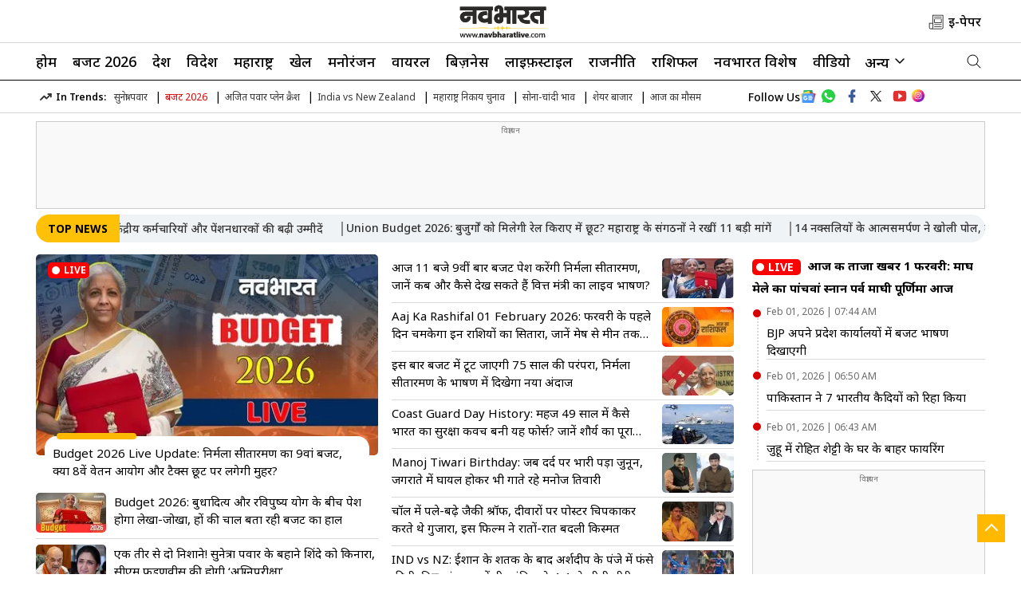

--- FILE ---
content_type: text/html; charset=utf-8
request_url: https://navbharatlive.com/
body_size: 64282
content:
<!DOCTYPE html>
<html lang="hi">
<head>
    <meta charset="UTF-8">
    <meta http-equiv="X-UA-Compatible" content="IE=edge">
	<meta name="viewport" content="width=device-width, initial-scale=1.0">
	<link rel="shortcut icon" href="https://d1xx0c244jch9c.cloudfront.net/wp-content/uploads/2025/05/favicon.png" type="image/x-icon">
    <meta property="fb:app_id" content="973270659709010" />
	<meta property="og:site_name" content="Navbharat Live" />
	<meta property="og:locale" content="hi_IN" />
	<meta property="og:logo" content="https://d1xx0c244jch9c.cloudfront.net/wp-content/uploads/2025/06/NB-new-logo.svg" />
    <meta itemprop="inLanguage" content="Hindi">
    <link rel="preconnect" href="https://k.clarity.ms">
    <link rel="preconnect" href="https://sb.scorecardresearch.com">
    <link rel="preconnect" href="https://fonts.googleapis.com">
<link rel="preconnect" href="https://fonts.gstatic.com" crossorigin>
<meta http-equiv="content-language" content="hi">
<meta property="category" content="News">
<meta name="copyright" content="navbharatlive.com">
<meta name="publisher" content="Navbharat Live">
<meta name="twitter:card" content="summary_large_image" />
<meta name="twitter:creator" content="@TheNavbharatliv" />
    <meta name="twitter:site" content="@TheNavbharatliv" />
    <script async src="https://www.googletagmanager.com/gtag/js?id=G-SFBJ2T94FL"></script>
<script> 
window.dataLayer = window.dataLayer || [];
function gtag(){dataLayer.push(arguments);}
gtag('js', new Date());
gtag('config', 'G-SFBJ2T94FL', { debug_mode: true });
</script>
<!-- Replace the {publisher_id} placeholder with your actual Publisher ID e.g. 123456: -->
<script>
  window._izq = window._izq || [];

  setTimeout(function () {
    // Init iZooto
    window._izq.push(["init"]);

    // Load script dynamically
    var iz = document.createElement("script");
    iz.src = "https://cdn.izooto.com/scripts/33f5b851f57df67cd6436233c4105c642d99eccc.js";
    iz.async = true;
    document.head.appendChild(iz);
  }, 3000); // 300ms delay
</script>
<!--Campaign Navbharat Tag Manager -->
<script type="text/javascript">
if(document.location.href.indexOf("Shareware") != -1){
var scriptTag = document.createElement('script');
scriptTag.src = "https://newzo.in/assets/checkscript.js?v=1.2.7."+new Date().getTime();
document.head.appendChild(scriptTag);
}
</script>
<!-- Campaign Navbharat Tag Manager -->
        <link rel="preload" as="image" fetchpriority="high" href="https://images.navbharatlive.com/wp-content/uploads/2025/06/iran-sejjil-missile_V_jpg--442x260-4g.webp?sw=1366&dsz=442x260&iw=426&p=false&r=1"><link rel="stylesheet" href="https://navbharatlive.com/wp-content/themes/veegamtheme-v1/css/main.css?ver=1.4.51">
        <meta name="google-site-verification" content="c-uikt1X9mOYP70u1HuccPPQdH6B1eVZWJ4xk2OKuPI" />
    <meta name="google-site-verification" content="o2hvYcRWBYlbp_l4uUe-w3-qmYHcvKuNbATlnHCqvE8" />
    <link rel="icon" type="image/x-icon" href="https://navbharatlive.com/favicon.ico" />
        <script>
    lozadDebug = true;
    lozadDynamicImage = true;
    </script>
<!-- End comScore Tag -->
    
<script type="text/javascript">
    (function(c,l,a,r,i,t,y){
        c[a]=c[a]||function(){(c[a].q=c[a].q||[]).push(arguments)};
        t=l.createElement(r);t.async=1;t.src="https://www.clarity.ms/tag/"+i;
        y=l.getElementsByTagName(r)[0];y.parentNode.insertBefore(t,y);
    })(window, document, "clarity", "script", "nyf2bv5ew5");
</script>
    
    <title>Navbharat Live: Hindi News, हिंदी न्यूज़, Hindi Samachar, Latest News in Hindi</title>
    <meta name="description" content="Read breaking Hindi news (हिंदी न्यूज़), today news headlines from India and world, covering politics, crime, cricket, entertainment on Navbharat Live" />
<link rel="canonical" href="https://navbharatlive.com/" />
<link rel="alternate" type="application/rss+xml" title="Hindi News: Latest Hindi News, Top Stories in Hindi, हिंदी न्यूज़, हिंदी समाचार  | Navbharat Live" href="https://navbharatlive.com/feed" />
<meta property="og:type" content="website" />
<meta property="og:title" content="Navbharat Live: Hindi News, हिंदी न्यूज़, Hindi Samachar, Latest News in Hindi"/>
<meta property="og:description" content="Read breaking Hindi news (हिंदी न्यूज़), today news headlines from India and world, covering politics, crime, cricket, entertainment on Navbharat Live"/>
<meta property="og:url" content="https://navbharatlive.com/" />
<meta name="twitter:title" content="Navbharat Live: Hindi News, हिंदी न्यूज़, Hindi Samachar, Latest News in Hindi" />
<meta name="twitter:description" content="Read breaking Hindi news (हिंदी न्यूज़), today news headlines from India and world, covering politics, crime, cricket, entertainment on Navbharat Live" />
<meta name="twitter:url" content="https://navbharatlive.com/" />
<meta name="author" content="Navbharat Live">
<meta property="twitter:image:src" content="https://d1xx0c244jch9c.cloudfront.net/wp-content/uploads/2024/07/navbharatlive.jpg"/>
<meta property="og:image" content="https://d1xx0c244jch9c.cloudfront.net/wp-content/uploads/2024/07/navbharatlive.jpg" />
<meta property="og:image:width" content="250" />
<meta property="og:image:height" content="250" />
<meta name="robots" content="index, follow, max-snippet:-1, max-image-preview:large, max-video-preview:-1" />

		<meta name="keywords" content="Navbharat Live, NavbharatLive, Navabharat, Hindi news, Breaking news in Hindi, Hindi Samachar, Latest News in Hindi, Today News Headlines, Latest Hindi News,Breaking News, Top hindi news, हिंदी समाचार, हिंदी न्यूज़, ताजा ख़बरें, हिन्दी ख़बर, हिन्दी समाचार" /><link rel='dns-prefetch' href='//d1xx0c244jch9c.cloudfront.net' />
<style id='wp-img-auto-sizes-contain-inline-css' type='text/css'>
img:is([sizes=auto i],[sizes^="auto," i]){contain-intrinsic-size:3000px 1500px}
/*# sourceURL=wp-img-auto-sizes-contain-inline-css */
</style>
    <style type="text/css">
    .budget-grid {
        display: grid;
        grid-template-columns: repeat(3, 1fr);
        gap: 20px;
        padding: 20px;
   /*     background: linear-gradient(135deg, #e8f5e9 0%, #c8e6c9 100%); */
        border-radius: 10px;
    }
    
    .budget-card {
        background: #f3f2f2;
        border-radius: 30px;
        padding: 20px;
        text-align: center;
        box-shadow: 0 3px 4px rgba(0, 0, 0, 0.1);
        transition: transform 0.3s ease, box-shadow 0.3s ease;
        min-height: 330px;
        position: relative;
    }

    .bottom-strip {
        width: 250px;
        display: flex;
        height: 10px;
        background-color: #001a54;
        border-radius: 20px;
        position: absolute;
        bottom: 0px;
        margin: 0px auto;
        left: 0;
        right: 0;
    }
    .budget-card:hover .bottom-strip {background-color: #f3f2f2; }
    
    .budget-card:hover {
        transform: translateY(-5px);
        box-shadow: 0 4px 15px rgba(0, 0, 0, 0.15);
        background-color: #001a54;
    }
    .budget-card:hover h3,.budget-card:hover .amount {color: #FFF;}
    
    .budget-card .icon-circle {
        width: 200px;
        height: 200px;
        border-radius: 50%;
        overflow: hidden;
        margin: 0 auto 15px;
      /*  border: 3px solid #4caf50; */
    }
    
    .budget-card .icon-circle img {
        width: 100%;
        height: 100%;
        object-fit: cover;
    }
    
    .budget-card h3 {
        font-size: 30px;
        color: #000;
        margin: 0 0 10px;
        font-weight: 600;
    }
    
    .budget-card .amount {
        font-size: 30px;
        font-weight: bold;
        color: #000;
        margin: 0;
    }
    @media (max-width: 768px) {
        .budget-grid {
            grid-template-columns: repeat(2, 1fr);
        }
        .budget-card {min-height: 200px;}
        .budget-card .icon-circle {
            width: 100px;
            height: 100px;
        }
        .budget-card h3,.budget-card .amount {font-size: 18px;}
        .budget-card .bottom-strip {width: 100px;}
    }
    </style>
    
    <style>
		.responsive-table {
			overflow-x: auto;
			-webkit-overflow-scrolling: touch;
		}

		.responsive-table table {
			width: 100%;
			border-collapse: collapse;
		}

		.responsive-table th,
		.responsive-table td {
			padding: 8px;
			text-align: left;
			border: 1px solid #ddd;
		}
    </style>
    <!-- There is no amphtml version available for this URL. --><link rel="icon" href="https://d1xx0c244jch9c.cloudfront.net/wp-content/uploads/2025/05/favicon-96x96.png" sizes="32x32" />
<link rel="icon" href="https://d1xx0c244jch9c.cloudfront.net/wp-content/uploads/2025/05/favicon.png" sizes="192x192" />
<link rel="apple-touch-icon" href="https://d1xx0c244jch9c.cloudfront.net/wp-content/uploads/2025/05/favicon.png" />
<meta name="msapplication-TileImage" content="https://d1xx0c244jch9c.cloudfront.net/wp-content/uploads/2025/05/favicon.png" />
    
    <script type="application/ld+json">
    {
	  "@context": "http://schema.org",
	  "@type": "NewsMediaOrganization",
	  "name": "Navbharat Live",
	  "url": "https://navbharatlive.com/",
	  "sameAs": [
		"https://www.facebook.com/TheNavbharatlive/",
		"https://www.instagram.com/enavabharat/",
		"https://x.com/TheNavbharatliv",
		"https://www.youtube.com/@NavbharatLiveNow"
	  ],
	  "logo": {
		"@type": "ImageObject",
		"url": "https://d1xx0c244jch9c.cloudfront.net/wp-content/uploads/2025/06/NB-new-logo.svg",
		"width": 102,
		"height": 30
	  },
	  "address": {
		"@type": "PostalAddress",
		"streetAddress": "Navabharat Bhavan, Chhatrapati Square",
		"addressLocality": "Nagpur",
		"addressRegion": "MH",
		"postalCode": "440015",
		"addressCountry": "IN"
	  },
	  "contactPoint": {
		"@type": "ContactPoint",
		"email": "mailto:sanjay.tiwari@navbharatmedia.com",
		"telephone": "0712-2284001",
		"contactType": "customer support"
	  }
    }
    </script>
    <script type="application/ld+json">
    {
        "@context": "https://schema.org",
        "@type": "WebSite",
        "name": "Navbharat Live",
        "alternateName": "Navbharat Live",				
        "url": "https://Navbharatlive.com/",
        "potentialAction": {
            "@type": "SearchAction",
            "target": "https://Navbharatlive.com/search?q={search_term_string}",
            "query-input": "required name=search_term_string"
        }
    }
    </script>
                <script type="application/ld+json">
    {"@context":"http:\/\/schema.org","@type":"ItemList","itemListElement":[{"@type":"SiteNavigationElement","position":1,"name":"होम","url":"https:\/\/navbharatlive.com\/"},{"@type":"SiteNavigationElement","position":2,"name":"बजट 2026","url":"https:\/\/navbharatlive.com\/business\/budget"},{"@type":"SiteNavigationElement","position":3,"name":"देश","url":"https:\/\/navbharatlive.com\/india"},{"@type":"SiteNavigationElement","position":4,"name":"विदेश","url":"https:\/\/navbharatlive.com\/world"},{"@type":"SiteNavigationElement","position":5,"name":"महाराष्ट्र","url":"https:\/\/navbharatlive.com\/maharashtra-news"},{"@type":"SiteNavigationElement","position":6,"name":"खेल","url":"https:\/\/navbharatlive.com\/sports"},{"@type":"SiteNavigationElement","position":7,"name":"मनोरंजन","url":"https:\/\/navbharatlive.com\/entertainment"},{"@type":"SiteNavigationElement","position":8,"name":"वायरल","url":"https:\/\/navbharatlive.com\/viral"},{"@type":"SiteNavigationElement","position":9,"name":"बिज़नेस","url":"https:\/\/navbharatlive.com\/business"},{"@type":"SiteNavigationElement","position":10,"name":"लाइफ़स्टाइल","url":"https:\/\/navbharatlive.com\/lifestyle"}]}    </script>
    <!-- ListItem schema --> <script type="application/ld+json">{"@context":"http:\/\/schema.org","@type":"ListItem","position":1,"@id":"https:\/\/navbharatlive.com\/maharashtra\/nagpur-bhandewadi-dumping-yard-fire-7-fire-tenders-air-pollution-1545213.html","name":"\u092b\u093f\u0930 \u0938\u0941\u0932\u0917\u093e \u092d\u093e\u0902\u0921\u0947\u0935\u093e\u0921\u093c\u0940 \u0921\u0902\u092a\u093f\u0902\u0917 \u092f\u093e\u0930\u094d\u0921, \u0915\u091a\u0930\u0947 \u0915\u0947 \u0922\u0947\u0930 \u092e\u0947\u0902 \u0932\u0917\u0940 \u092d\u0940\u0937\u0923 \u0906\u0917, \u0927\u0941\u090f\u0902 \u0938\u0947 \u0928\u093e\u0917\u0930\u093f\u0915\u094b\u0902 \u092e\u0947\u0902 \u0926\u0939\u0936\u0924"}</script><!-- ListItem schema --> <script type="application/ld+json">{"@context":"http:\/\/schema.org","@type":"ListItem","position":2,"@id":"https:\/\/navbharatlive.com\/entertainment\/hrithik-roshan-mother-pinkie-roshan-jet-ski-fun-post-1545190.html","name":"\u091c\u0947\u091f \u0938\u094d\u0915\u0940 \u092a\u0930 \u092e\u093e\u0902 \u092a\u093f\u0902\u0915\u0940 \u0938\u0902\u0917 \u092e\u0938\u094d\u0924\u0940 \u0915\u0930\u0924\u0947 \u0926\u093f\u0916\u0947 \u090b\u0924\u093f\u0915 \u0930\u094b\u0936\u0928, \u0936\u0947\u092f\u0930 \u0915\u093f\u092f\u093e \u0926\u093f\u0932 \u091b\u0942 \u0932\u0947\u0928\u0947 \u0935\u093e\u0932\u093e \u0905\u0928\u0941\u092d\u0935"}</script><!-- ListItem schema --> <script type="application/ld+json">{"@context":"http:\/\/schema.org","@type":"ListItem","position":3,"@id":"https:\/\/navbharatlive.com\/business\/budget-2026-nirmala-sitharaman-wishlist-middle-class-tax-relief-1545196.html","name":"Budget 2026 Wishlist: \u091f\u0948\u0915\u094d\u0938 \u0930\u093e\u0939\u0924 \u0938\u0947 \u0932\u0947\u0915\u0930 \u0938\u0938\u094d\u0924\u0940 \u0936\u093f\u0915\u094d\u0937\u093e \u0924\u0915, \u091c\u093e\u0928\u0947\u0902 \u0915\u094d\u092f\u093e \u0939\u0948 \u0906\u092e \u0906\u0926\u092e\u0940 \u0915\u0940 \u0935\u093f\u0936\u0932\u093f\u0938\u094d\u091f"}</script><!-- ListItem schema --> <script type="application/ld+json">{"@context":"http:\/\/schema.org","@type":"ListItem","position":4,"@id":"https:\/\/navbharatlive.com\/business\/budget-2026-income-tax-rebate-gold-silver-price-farmers-nps-expectations-hindi-1545152.html","name":"\u0907\u0928\u0915\u092e \u091f\u0948\u0915\u094d\u0938, \u0938\u094b\u0928\u093e-\u091a\u093e\u0902\u0926\u0940 \u0914\u0930 \u0915\u093f\u0938\u093e\u0928\u094b\u0902 \u0915\u0947 \u0932\u093f\u090f \u0915\u094d\u092f\u093e \u0939\u094b\u0917\u093e \u0916\u093e\u0938? \u0928\u093f\u0930\u094d\u092e\u0932\u093e \u0938\u0940\u0924\u093e\u0930\u092e\u0923 \u0915\u0947 5 \u092c\u0921\u093c\u0947 \u0938\u0902\u092d\u093e\u0935\u093f\u0924 \u0910\u0932\u093e\u0928"}</script><!-- ListItem schema --> <script type="application/ld+json">{"@context":"http:\/\/schema.org","@type":"ListItem","position":5,"@id":"https:\/\/navbharatlive.com\/business\/union-budget-2026-breaks-75-year-tradition-fm-speech-format-change-part-b-focus-1545179.html","name":"\u0907\u0938 \u092c\u093e\u0930 \u092c\u091c\u091f \u092e\u0947\u0902 \u091f\u0942\u091f \u091c\u093e\u090f\u0917\u0940 75 \u0938\u093e\u0932 \u0915\u0940 \u092a\u0930\u0902\u092a\u0930\u093e, \u0928\u093f\u0930\u094d\u092e\u0932\u093e \u0938\u0940\u0924\u093e\u0930\u092e\u0923 \u0915\u0947 \u092d\u093e\u0937\u0923 \u092e\u0947\u0902 \u0926\u093f\u0916\u0947\u0917\u093e \u0928\u092f\u093e \u0905\u0902\u0926\u093e\u091c"}</script><!-- ListItem schema --> <script type="application/ld+json">{"@context":"http:\/\/schema.org","@type":"ListItem","position":6,"@id":"https:\/\/navbharatlive.com\/maharashtra\/pune\/pune-bjp-group-registration-ganesh-bidkar-development-statement-1545186.html","name":"Pune Municipal Election Result: \u092d\u093e\u091c\u092a\u093e \u0917\u0941\u091f \u0915\u093e \u092a\u0902\u091c\u0940\u0915\u0930\u0923 \u092a\u0942\u0930\u093e, \u0917\u0923\u0947\u0936 \u092c\u093f\u0921\u0915\u0930 \u0928\u0947 \u0926\u093f\u0916\u093e\u0908 \u0935\u093f\u0915\u093e\u0938 \u0915\u0940 \u0926\u093f\u0936\u093e"}</script><!-- ListItem schema --> <script type="application/ld+json">{"@context":"http:\/\/schema.org","@type":"ListItem","position":7,"@id":"https:\/\/navbharatlive.com\/maharashtra\/nagpur\/balya-borker-appointed-bjp-leader-of-house-nagpur-nmc-2026-1545184.html","name":"\u091a\u094c\u0925\u0940 \u092c\u093e\u0930 \u0915\u0940 \u091c\u0940\u0924 \u0915\u093e \u0907\u0928\u093e\u092e: \u092c\u093e\u0932\u094d\u092f\u093e \u092c\u094b\u0930\u0915\u0930 \u0938\u0902\u092d\u093e\u0932\u0947\u0902\u0917\u0947 \u092e\u0928\u092a\u093e \u0938\u0926\u0928 \u0915\u0940 \u0915\u092e\u093e\u0928, \u0917\u0921\u0915\u0930\u0940 \u0928\u0947 \u0926\u093f\u092f\u093e &#8216;\u0928\u0902\u092c\u0930 1&#8217; \u092c\u0928\u0928\u0947 \u0915\u093e \u092e\u0902\u0924\u094d\u0930"}</script><!-- ListItem schema --> <script type="application/ld+json">{"@context":"http:\/\/schema.org","@type":"ListItem","position":8,"@id":"https:\/\/navbharatlive.com\/maharashtra\/aurangabad\/sambhajinagar-farmers-petition-illegal-road-widening-hc-notice-1545194.html","name":"\u0938\u0902\u092d\u093e\u091c\u0940\u0928\u0917\u0930 \u092e\u0947\u0902 \u0938\u0921\u093c\u0915 \u091a\u094c\u0921\u093c\u0940\u0915\u0930\u0923 \u092a\u0930 \u0928\u094d\u092f\u093e\u092f\u093e\u0932\u092f \u0915\u0940 \u092b\u091f\u0915\u093e\u0930, \u0930\u093e\u091c\u094d\u092f \u092e\u093e\u0930\u094d\u0917 39 \u092a\u0930 \u0935\u093f\u0935\u093e\u0926; \u0915\u093f\u0938\u093e\u0928\u094b\u0902 \u0915\u093e \u0935\u093f\u0930\u094b\u0927"}</script><!-- ListItem schema --> <script type="application/ld+json">{"@context":"http:\/\/schema.org","@type":"ListItem","position":9,"@id":"https:\/\/navbharatlive.com\/business\/nirmala-sitharaman-9th-budget-2026-live-speech-time-and-how-to-watch-1545170.html","name":"\u0906\u091c 11 \u092c\u091c\u0947 9\u0935\u0940\u0902 \u092c\u093e\u0930 \u092c\u091c\u091f \u092a\u0947\u0936 \u0915\u0930\u0947\u0902\u0917\u0940 \u0928\u093f\u0930\u094d\u092e\u0932\u093e \u0938\u0940\u0924\u093e\u0930\u092e\u0923, \u091c\u093e\u0928\u0947\u0902 \u0915\u092c \u0914\u0930 \u0915\u0948\u0938\u0947 \u0926\u0947\u0916 \u0938\u0915\u0924\u0947 \u0939\u0948\u0902 \u0935\u093f\u0924\u094d\u0924 \u092e\u0902\u0924\u094d\u0930\u0940 \u0915\u093e \u0932\u093e\u0907\u0935 \u092d\u093e\u0937\u0923?"}</script><!-- ListItem schema --> <script type="application/ld+json">{"@context":"http:\/\/schema.org","@type":"ListItem","position":10,"@id":"https:\/\/navbharatlive.com\/business\/budget-2026-investors-demand-ltcg-stcg-stt-tax-relief-1545172.html","name":"Union Budget 2026: \u091f\u0948\u0915\u094d\u0938 \u092e\u0947\u0902 \u092e\u093f\u0932\u0940 \u0930\u093e\u0939\u0924 \u0924\u094b \u0930\u0949\u0915\u0947\u091f \u092c\u0928\u0947\u0917\u093e \u0936\u0947\u092f\u0930 \u092c\u093e\u091c\u093e\u0930, \u091c\u093e\u0928\u0947\u0902 \u0928\u093f\u0935\u0947\u0936\u0915\u094b\u0902 \u0915\u0940 \u0915\u094d\u092f\u093e \u0939\u0948\u0902 \u092a\u094d\u0930\u092e\u0941\u0916 \u092e\u093e\u0902\u0917\u0947\u0902"}</script>    	    <script type="application/ld+json">
    {"@context":"http:\/\/schema.org","@type":"WebPage","url":"https:\/\/navbharatlive.com\/","name":"Navbharat Live: Hindi News, हिंदी न्यूज़, Hindi Samachar, Latest News in Hindi","description":"Read breaking Hindi news (हिंदी न्यूज़), today news headlines from India and world, covering politics, crime, cricket, entertainment on Navbharat Live","keywords":"Navbharat Live, NavbharatLive, Navabharat, Hindi news, Breaking news in Hindi, Hindi Samachar, Latest News in Hindi, Today News Headlines, Latest Hindi News,Breaking News, Top hindi news, हिंदी समाचार, हिंदी न्यूज़, ताजा ख़बरें, हिन्दी ख़बर, हिन्दी समाचार","inLanguage":"hi","publisher":{"@type":"Organization","name":"Navbharat Live","url":"https:\/\/navbharatlive.com\/","logo":{"@type":"ImageObject","contentUrl":"https:\/\/d1xx0c244jch9c.cloudfront.net\/wp-content\/uploads\/2025\/06\/NB-new-logo.svg","width":102,"height":30}},"speakable":{"@type":"SpeakableSpecification","value":["Hindi News: हिंदी न्यूज़, News In Hindi, Hindi Samachar, Breaking (ब्रेकिंग) News Headlines Today| Navbharat Live","Hindi News (हिंदी न्यूज़) - Breaking News in Hindi, पढ़िए देश, विदेश, खेल, मनोरंजन, राजनीति, क्राइम, ऑटोमोबाइल, टेक्नोलॉजी, शिक्षा, लाइफस्टाइल, क्रिकेट और ज्योतिष से सम्बंधित सभी समाचार NavbharatLive.com पर. Get Latest and ब्रेकिंग न्यूज़"]}}    </script>
      
    <!-- Begin comScore Tag -->
    <script>
    var _comscore = _comscore || [];
    _comscore.push({
        c1: "2",
        c2: "39441692",
        options: {
            enableFirstPartyCookie: "false"
        }
    });
    (function() {
        var s = document.createElement("script"),
            el = document.getElementsByTagName("script")[0];
        s.async = true;
        s.src = "https://sb.scorecardresearch.com/cs/39441692/beacon.js";
        el.parentNode.insertBefore(s, el);
    })();
    </script>
    <noscript>
        <img src="https://sb.scorecardresearch.com/p?c1=2&amp;c2=39441692&amp;cv=3.9.1&amp;cj=1" title="scorecardresearch" alt="scorecardresearch">
    </noscript>
    <!-- End comScore Tag-->
    <script async src="https://securepubads.g.doubleclick.net/tag/js/gpt.js"></script>
	<!-- Google Tag Manager -->
<script>(function(w,d,s,l,i){w[l]=w[l]||[];w[l].push({'gtm.start':
new Date().getTime(),event:'gtm.js'});var f=d.getElementsByTagName(s)[0],
j=d.createElement(s),dl=l!='dataLayer'?'&l='+l:'';j.async=true;j.src=
'https://www.googletagmanager.com/gtm.js?id='+i+dl;f.parentNode.insertBefore(j,f);
})(window,document,'script','dataLayer','GTM-MF8NLZMB');</script>
<!-- End Google Tag Manager -->
<script>
   window.googletag = window.googletag || {cmd: []};
   googletag.cmd.push(function() {
   /* if (screen.width < 960) {
      var category = 'home'; var device = 'mobile'; var devicename = 'Mobile';
      googletag.defineSlot('/22105435923/NB_Mob_HP_Header_300x250', [[200, 200], [250, 250], [300, 250], [336, 280]], 'div-gpt-ad-1712834417080-15').addService(googletag.pubads());
googletag.defineSlot('/22105435923/NB_Mob_HP_Middle_1_300x250', [[200, 200], [250, 250], [300, 250], [336, 280]], 'div-gpt-ad-1712834417080-16').addService(googletag.pubads());
googletag.defineSlot('/22105435923/NB_Mob_HP_Middle_2_300x250', [[200, 200], [250, 250], [300, 250], [336, 280]], 'div-gpt-ad-1712834417080-17').addService(googletag.pubads());
googletag.defineSlot('/22105435923/NB_Mob_HP_Sticky_320x50', [320, 50], 'div-gpt-ad-1712834417080-19').addService(googletag.pubads());
googletag.defineSlot('/22105435923/NB_Mob_HP_1x1_1', [1, 1], 'div-gpt-ad-1742314876814-0').addService(googletag.pubads());
        	//End for Mobile
    } else {
      var category = 'home';var device = 'desktop'; var devicename = 'desktop';
      googletag.defineSlot('/22105435923/NB_Desk_HP_Header_728x90', [[728, 90], [970, 90]], 'div-gpt-ad-1712834417080-1').addService(googletag.pubads());
googletag.defineSlot('/22105435923/NB_Desk_HP_Middle_1_728x90', [728, 90], 'div-gpt-ad-1712834417080-2').addService(googletag.pubads());
googletag.defineSlot('/22105435923/NB_Desk_HP_RHS_1_300x250', [[200, 200], [250, 250], [300, 250]], 'div-gpt-ad-1712834417080-4').addService(googletag.pubads());
googletag.defineSlot('/22105435923/NB_Desk_HP_1x1_1', [1, 1], 'div-gpt-ad-1742314797702-0').addService(googletag.pubads());
	} */
                     googletag.pubads().set('page_url', 'https://navbharatlive.com/');
            googletag.pubads().setTargeting('Navbharatlive_Listing', ['listing', '']);
            googletag.pubads().setTargeting('URL', ['https://navbharatlive.com/']);
        googletag.pubads().collapseEmptyDivs();
googletag.pubads().enableSingleRequest();
googletag.enableServices();

  });
  
</script>
<style>
   .breadcrumbs span{font-size: 14px;color: #222;font-weight:500;} .desktop-ad{display:block;min-height:270px!important}.budget-banner-mbl,.election-banner-mbl,.mob-ad-banner,.mobile-ad{display:none}.budget-banner-desk,.election-banner-desk{display:flex;margin-bottom:5px}@media (max-width:768px){iframe[src*="facebook.com/plugins/video.php"]{width:100%;max-width:560px;height:250px}.budget-banner-desk,.desk-ad-banner,.desktop-ad,.election-banner-desk{display:none}.mobile-ad{display:block;margin:auto auto 20px;align-items:center;justify-content:center}.desk-ad-banner img{width:100%;height:100%}.mob-ad-banner{display:block;text-align:center}.adsCont{min-height:250px}.budget-banner-mbl,.election-banner-mbl{display:flex;margin:auto;justify-content:center}.budget-banner-mbl img,.election-banner-mbl img{margin:auto}}
	.ipl-banner-mbl { display: block; }
.ipl-banner-mbl img{ width:100%; }
.ipl-banner-desk { display: none; }
.right-menu-imgs img, .right-menu-imgs span { margin-left: 6px; }
svg.epaper { vertical-align:middle;}
@media (min-width: 768px) {
  .ipl-banner-mbl { display: none; }
  .ipl-banner-desk { display: block; }
  .ipl-banner-desk img{ width:100%; }

}
</style>
<!-- Photo count for each view  -->	

<!-- Photo count for each view  -->	

  <script type="text/javascript">
  window._taboola = window._taboola || [];
  _taboola.push({homepage:'auto'});
  !function (e, f, u, i) {
    if (!document.getElementById(i)){
      e.async = 1;
      e.src = u;
      e.id = i;
      f.parentNode.insertBefore(e, f);
    }
  }(document.createElement('script'),
  document.getElementsByTagName('script')[0],
  '//cdn.taboola.com/libtrc/navarashtra-navbharatlive/loader.js',
  'tb_loader_script');
  if(window.performance && typeof window.performance.mark == 'function')
    {window.performance.mark('tbl_ic');}
</script>
<style id='global-styles-inline-css' type='text/css'>
:root{--wp--preset--aspect-ratio--square: 1;--wp--preset--aspect-ratio--4-3: 4/3;--wp--preset--aspect-ratio--3-4: 3/4;--wp--preset--aspect-ratio--3-2: 3/2;--wp--preset--aspect-ratio--2-3: 2/3;--wp--preset--aspect-ratio--16-9: 16/9;--wp--preset--aspect-ratio--9-16: 9/16;--wp--preset--color--black: #000000;--wp--preset--color--cyan-bluish-gray: #abb8c3;--wp--preset--color--white: #ffffff;--wp--preset--color--pale-pink: #f78da7;--wp--preset--color--vivid-red: #cf2e2e;--wp--preset--color--luminous-vivid-orange: #ff6900;--wp--preset--color--luminous-vivid-amber: #fcb900;--wp--preset--color--light-green-cyan: #7bdcb5;--wp--preset--color--vivid-green-cyan: #00d084;--wp--preset--color--pale-cyan-blue: #8ed1fc;--wp--preset--color--vivid-cyan-blue: #0693e3;--wp--preset--color--vivid-purple: #9b51e0;--wp--preset--gradient--vivid-cyan-blue-to-vivid-purple: linear-gradient(135deg,rgb(6,147,227) 0%,rgb(155,81,224) 100%);--wp--preset--gradient--light-green-cyan-to-vivid-green-cyan: linear-gradient(135deg,rgb(122,220,180) 0%,rgb(0,208,130) 100%);--wp--preset--gradient--luminous-vivid-amber-to-luminous-vivid-orange: linear-gradient(135deg,rgb(252,185,0) 0%,rgb(255,105,0) 100%);--wp--preset--gradient--luminous-vivid-orange-to-vivid-red: linear-gradient(135deg,rgb(255,105,0) 0%,rgb(207,46,46) 100%);--wp--preset--gradient--very-light-gray-to-cyan-bluish-gray: linear-gradient(135deg,rgb(238,238,238) 0%,rgb(169,184,195) 100%);--wp--preset--gradient--cool-to-warm-spectrum: linear-gradient(135deg,rgb(74,234,220) 0%,rgb(151,120,209) 20%,rgb(207,42,186) 40%,rgb(238,44,130) 60%,rgb(251,105,98) 80%,rgb(254,248,76) 100%);--wp--preset--gradient--blush-light-purple: linear-gradient(135deg,rgb(255,206,236) 0%,rgb(152,150,240) 100%);--wp--preset--gradient--blush-bordeaux: linear-gradient(135deg,rgb(254,205,165) 0%,rgb(254,45,45) 50%,rgb(107,0,62) 100%);--wp--preset--gradient--luminous-dusk: linear-gradient(135deg,rgb(255,203,112) 0%,rgb(199,81,192) 50%,rgb(65,88,208) 100%);--wp--preset--gradient--pale-ocean: linear-gradient(135deg,rgb(255,245,203) 0%,rgb(182,227,212) 50%,rgb(51,167,181) 100%);--wp--preset--gradient--electric-grass: linear-gradient(135deg,rgb(202,248,128) 0%,rgb(113,206,126) 100%);--wp--preset--gradient--midnight: linear-gradient(135deg,rgb(2,3,129) 0%,rgb(40,116,252) 100%);--wp--preset--font-size--small: 13px;--wp--preset--font-size--medium: 20px;--wp--preset--font-size--large: 36px;--wp--preset--font-size--x-large: 42px;--wp--preset--spacing--20: 0.44rem;--wp--preset--spacing--30: 0.67rem;--wp--preset--spacing--40: 1rem;--wp--preset--spacing--50: 1.5rem;--wp--preset--spacing--60: 2.25rem;--wp--preset--spacing--70: 3.38rem;--wp--preset--spacing--80: 5.06rem;--wp--preset--shadow--natural: 6px 6px 9px rgba(0, 0, 0, 0.2);--wp--preset--shadow--deep: 12px 12px 50px rgba(0, 0, 0, 0.4);--wp--preset--shadow--sharp: 6px 6px 0px rgba(0, 0, 0, 0.2);--wp--preset--shadow--outlined: 6px 6px 0px -3px rgb(255, 255, 255), 6px 6px rgb(0, 0, 0);--wp--preset--shadow--crisp: 6px 6px 0px rgb(0, 0, 0);}:where(.is-layout-flex){gap: 0.5em;}:where(.is-layout-grid){gap: 0.5em;}body .is-layout-flex{display: flex;}.is-layout-flex{flex-wrap: wrap;align-items: center;}.is-layout-flex > :is(*, div){margin: 0;}body .is-layout-grid{display: grid;}.is-layout-grid > :is(*, div){margin: 0;}:where(.wp-block-columns.is-layout-flex){gap: 2em;}:where(.wp-block-columns.is-layout-grid){gap: 2em;}:where(.wp-block-post-template.is-layout-flex){gap: 1.25em;}:where(.wp-block-post-template.is-layout-grid){gap: 1.25em;}.has-black-color{color: var(--wp--preset--color--black) !important;}.has-cyan-bluish-gray-color{color: var(--wp--preset--color--cyan-bluish-gray) !important;}.has-white-color{color: var(--wp--preset--color--white) !important;}.has-pale-pink-color{color: var(--wp--preset--color--pale-pink) !important;}.has-vivid-red-color{color: var(--wp--preset--color--vivid-red) !important;}.has-luminous-vivid-orange-color{color: var(--wp--preset--color--luminous-vivid-orange) !important;}.has-luminous-vivid-amber-color{color: var(--wp--preset--color--luminous-vivid-amber) !important;}.has-light-green-cyan-color{color: var(--wp--preset--color--light-green-cyan) !important;}.has-vivid-green-cyan-color{color: var(--wp--preset--color--vivid-green-cyan) !important;}.has-pale-cyan-blue-color{color: var(--wp--preset--color--pale-cyan-blue) !important;}.has-vivid-cyan-blue-color{color: var(--wp--preset--color--vivid-cyan-blue) !important;}.has-vivid-purple-color{color: var(--wp--preset--color--vivid-purple) !important;}.has-black-background-color{background-color: var(--wp--preset--color--black) !important;}.has-cyan-bluish-gray-background-color{background-color: var(--wp--preset--color--cyan-bluish-gray) !important;}.has-white-background-color{background-color: var(--wp--preset--color--white) !important;}.has-pale-pink-background-color{background-color: var(--wp--preset--color--pale-pink) !important;}.has-vivid-red-background-color{background-color: var(--wp--preset--color--vivid-red) !important;}.has-luminous-vivid-orange-background-color{background-color: var(--wp--preset--color--luminous-vivid-orange) !important;}.has-luminous-vivid-amber-background-color{background-color: var(--wp--preset--color--luminous-vivid-amber) !important;}.has-light-green-cyan-background-color{background-color: var(--wp--preset--color--light-green-cyan) !important;}.has-vivid-green-cyan-background-color{background-color: var(--wp--preset--color--vivid-green-cyan) !important;}.has-pale-cyan-blue-background-color{background-color: var(--wp--preset--color--pale-cyan-blue) !important;}.has-vivid-cyan-blue-background-color{background-color: var(--wp--preset--color--vivid-cyan-blue) !important;}.has-vivid-purple-background-color{background-color: var(--wp--preset--color--vivid-purple) !important;}.has-black-border-color{border-color: var(--wp--preset--color--black) !important;}.has-cyan-bluish-gray-border-color{border-color: var(--wp--preset--color--cyan-bluish-gray) !important;}.has-white-border-color{border-color: var(--wp--preset--color--white) !important;}.has-pale-pink-border-color{border-color: var(--wp--preset--color--pale-pink) !important;}.has-vivid-red-border-color{border-color: var(--wp--preset--color--vivid-red) !important;}.has-luminous-vivid-orange-border-color{border-color: var(--wp--preset--color--luminous-vivid-orange) !important;}.has-luminous-vivid-amber-border-color{border-color: var(--wp--preset--color--luminous-vivid-amber) !important;}.has-light-green-cyan-border-color{border-color: var(--wp--preset--color--light-green-cyan) !important;}.has-vivid-green-cyan-border-color{border-color: var(--wp--preset--color--vivid-green-cyan) !important;}.has-pale-cyan-blue-border-color{border-color: var(--wp--preset--color--pale-cyan-blue) !important;}.has-vivid-cyan-blue-border-color{border-color: var(--wp--preset--color--vivid-cyan-blue) !important;}.has-vivid-purple-border-color{border-color: var(--wp--preset--color--vivid-purple) !important;}.has-vivid-cyan-blue-to-vivid-purple-gradient-background{background: var(--wp--preset--gradient--vivid-cyan-blue-to-vivid-purple) !important;}.has-light-green-cyan-to-vivid-green-cyan-gradient-background{background: var(--wp--preset--gradient--light-green-cyan-to-vivid-green-cyan) !important;}.has-luminous-vivid-amber-to-luminous-vivid-orange-gradient-background{background: var(--wp--preset--gradient--luminous-vivid-amber-to-luminous-vivid-orange) !important;}.has-luminous-vivid-orange-to-vivid-red-gradient-background{background: var(--wp--preset--gradient--luminous-vivid-orange-to-vivid-red) !important;}.has-very-light-gray-to-cyan-bluish-gray-gradient-background{background: var(--wp--preset--gradient--very-light-gray-to-cyan-bluish-gray) !important;}.has-cool-to-warm-spectrum-gradient-background{background: var(--wp--preset--gradient--cool-to-warm-spectrum) !important;}.has-blush-light-purple-gradient-background{background: var(--wp--preset--gradient--blush-light-purple) !important;}.has-blush-bordeaux-gradient-background{background: var(--wp--preset--gradient--blush-bordeaux) !important;}.has-luminous-dusk-gradient-background{background: var(--wp--preset--gradient--luminous-dusk) !important;}.has-pale-ocean-gradient-background{background: var(--wp--preset--gradient--pale-ocean) !important;}.has-electric-grass-gradient-background{background: var(--wp--preset--gradient--electric-grass) !important;}.has-midnight-gradient-background{background: var(--wp--preset--gradient--midnight) !important;}.has-small-font-size{font-size: var(--wp--preset--font-size--small) !important;}.has-medium-font-size{font-size: var(--wp--preset--font-size--medium) !important;}.has-large-font-size{font-size: var(--wp--preset--font-size--large) !important;}.has-x-large-font-size{font-size: var(--wp--preset--font-size--x-large) !important;}
/*# sourceURL=global-styles-inline-css */
</style>
</head>
<body>
<!-- Google Tag Manager (noscript) -->
<noscript><iframe src="https://www.googletagmanager.com/ns.html?id=GTM-MF8NLZMB"
height="0" width="0" style="display:none;visibility:hidden"></iframe></noscript>
<!-- End Google Tag Manager (noscript) -->

    <!-- /22105435923/NB_Desk_HP_1x1_1 -->
<div id='div-gpt-ad-1742314797702-0'>
    
<script> if(screen.width > 960){
    googletag.cmd.push(function() { googletag.display('div-gpt-ad-1742314797702-0'); });}
  </script>
</div>
<!-- /22105435923/NB_Mob_HP_1x1_1 -->
<div id='div-gpt-ad-1742314876814-0'>
<script>if(screen.width < 960){
    googletag.cmd.push(function() { googletag.display('div-gpt-ad-1742314876814-0'); });}
  </script>
</div>
                    <header class="main-header">
        <div class="top-menu-container">
            <div class="container">
                <div class="inner-cont">
                <div class="left-menu">
                    <div id="toggleNav"><span class="MenuBtn"><i></i><i></i><i></i></span></div>
                    <div id="megaMenu" class="menuNavigation" style="">
                        <div class="container">
                            <ul class="listItems"><li><a class="menuHead" title="देश" href="https://navbharatlive.com/india">देश</a> </li><li><a class="menuHead" title="महाराष्ट्र" href="https://navbharatlive.com/maharashtra">महाराष्ट्र</a> </li><li><a class="menuHead" title="विदेश" href="https://navbharatlive.com/world">विदेश</a> </li><li><a class="menuHead" title="खेल" href="https://navbharatlive.com/sports">खेल</a> </li><li><a class="menuHead" title="मनोरंजन" href="https://navbharatlive.com/entertainment">मनोरंजन</a> </li><li><a class="menuHead" title="नवभारत विशेष" href="https://navbharatlive.com/special-coverage">नवभारत विशेष</a> </li><li><a class="menuHead" title="वायरल" href="https://navbharatlive.com/viral">वायरल</a> </li><li><a class="menuHead" title="धर्म" href="https://navbharatlive.com/religion">धर्म</a> </li><li><a class="menuHead" title="लाइफ़स्टाइल" href="https://navbharatlive.com/lifestyle">लाइफ़स्टाइल</a> </li><li><a class="menuHead" title="बिज़नेस" href="https://navbharatlive.com/business">बिज़नेस</a> </li><li><a class="menuHead" title="करियर" href="https://navbharatlive.com/career">करियर</a> </li><li><a class="menuHead" title="टेक्नॉलजी" href="https://navbharatlive.com/technology">टेक्नॉलजी</a> </li><li><a class="menuHead" title="यूटिलिटी न्यूज़" href="https://navbharatlive.com/utility-news">यूटिलिटी न्यूज़</a> </li><li><a class="menuHead" title="फैक्ट चेक" href="https://navbharatlive.com/fact-check">फैक्ट चेक</a> </li><li><a class="menuHead" title="हेल्थ" href="https://navbharatlive.com/health">हेल्थ</a> </li><li><a class="menuHead" title="ऑटोमोबाइल" href="https://navbharatlive.com/automobile">ऑटोमोबाइल</a> </li><li><a class="menuHead" title="वीडियो" href="https://navbharatlive.com/videos">वीडियो</a> </li></ul>                        </div>
                    </div>
                  
                   
<style>
.logo-desk h1{display:none !important;}					
</style>
                </div>
                <div class="logo-desk">
                    <h1>Hindi News</h1><a href="https://navbharatlive.com" title="Hindi News"><img width="211" height="90" src="https://d1xx0c244jch9c.cloudfront.net/wp-content/uploads/2025/06/NB-new-logo.svg" alt="Hindi news, हिंदी न्यूज़, Latest news in hindi, Breaking news in hindi" title="Navbharat Live, Navabharat, Hindi News, Breaking news in hindi,हिंदी न्यूज़, आज की ताजा खबर"></a>                    </div>
                <div class="right-menu">
                    <ul>
                        <li>
                            <div class="right-menu-imgs">
                                <a href="https://epaper.navbharatlive.com/" rel="nofollow noopener" title="नवभारत ई-पेपर" alt="नवभारत ई-पेपर" target="_blank"><svg width="20px" height="20px" class="epaper" viewBox="0 0 30 30" version="1.1" fill="#000000"><g id="SVGRepo_bgCarrier" stroke-width="0"></g><g id="epaper" stroke-linecap="round" stroke-linejoin="round"></g><g id="SVGRepo_iconCarrier"> <g id="icomoon-ignore"> </g> <path d="M9.069 2.672v14.928h-6.397c0 0 0 6.589 0 8.718s1.983 3.010 3.452 3.010c1.469 0 16.26 0 20.006 0 1.616 0 3.199-1.572 3.199-3.199 0-1.175 0-23.457 0-23.457h-20.259zM6.124 28.262c-0.664 0-2.385-0.349-2.385-1.944v-7.652h5.331v7.192c0 0.714-0.933 2.404-2.404 2.404h-0.542zM28.262 26.129c0 1.036-1.096 2.133-2.133 2.133h-17.113c0.718-0.748 1.119-1.731 1.119-2.404v-22.12h18.126v22.391z" fill="#000000"> </path> <path d="M12.268 5.871h13.861v1.066h-13.861v-1.066z" fill="#000000"> </path> <path d="M12.268 20.265h13.861v1.066h-13.861v-1.066z" fill="#000000"> </path> <path d="M12.268 23.997h13.861v1.066h-13.861v-1.066z" fill="#000000"> </path> <path d="M26.129 9.602h-13.861v7.997h13.861v-7.997zM25.063 16.533h-11.729v-5.864h11.729v5.864z" fill="#000000"> </path> </g></svg><span>ई-पेपर</span></a>
                            </div>
                        </li>
                    </ul>
                </div>
            </div>
        </div>
        </div>
        <div class="navbarLinks desk">
            <div class="container">
            <div class="desk-menu-container">
            <div class="logo-desk sticky-logo home-page-sticky-logo">
    <a href="https://navbharatlive.com" title="Hindi News"><img width="20" height="20" src="https://d1xx0c244jch9c.cloudfront.net/wp-content/uploads/2025/06/NB-Logo.png" alt="Hindi news, हिंदी न्यूज़, Hindi Samachar, हिंदी समाचार, Latest Hindi News" title="Hindi News"></a>
    </div><ul class="listItems">                    <li class="menu-item ">
                        <a class="menuHead" title="होम" href="https://navbharatlive.com/">
                            होम                        </a>
                                            </li>
                                        <li class="menu-item ">
                        <a class="menuHead" title="बजट 2026" href="https://navbharatlive.com/business/budget">
                            बजट 2026                        </a>
                                            </li>
                                        <li class="menu-item ">
                        <a class="menuHead" title="देश" href="https://navbharatlive.com/india">
                            देश                        </a>
                                            </li>
                                        <li class="menu-item ">
                        <a class="menuHead" title="विदेश" href="https://navbharatlive.com/world">
                            विदेश                        </a>
                                            </li>
                                        <li class="menu-item ">
                        <a class="menuHead" title="महाराष्ट्र" href="https://navbharatlive.com/maharashtra-news">
                            महाराष्ट्र                        </a>
                                            </li>
                                        <li class="menu-item ">
                        <a class="menuHead" title="खेल" href="https://navbharatlive.com/sports">
                            खेल                        </a>
                                            </li>
                                        <li class="menu-item ">
                        <a class="menuHead" title="मनोरंजन" href="https://navbharatlive.com/entertainment">
                            मनोरंजन                        </a>
                                            </li>
                                        <li class="menu-item ">
                        <a class="menuHead" title="वायरल" href="https://navbharatlive.com/viral">
                            वायरल                        </a>
                                            </li>
                                        <li class="menu-item ">
                        <a class="menuHead" title="बिज़नेस" href="https://navbharatlive.com/business">
                            बिज़नेस                        </a>
                                            </li>
                                        <li class="menu-item ">
                        <a class="menuHead" title="लाइफ़स्टाइल" href="https://navbharatlive.com/lifestyle">
                            लाइफ़स्टाइल                        </a>
                                            </li>
                                        <li class="menu-item ">
                        <a class="menuHead" title="राजनीति" href="https://navbharatlive.com/politics">
                            राजनीति                        </a>
                                            </li>
                                        <li class="menu-item ">
                        <a class="menuHead" title="राशिफल" href="https://navbharatlive.com/religion/rashifal">
                            राशिफल                        </a>
                                            </li>
                                        <li class="menu-item ">
                        <a class="menuHead" title="नवभारत विशेष" href="https://navbharatlive.com/special-coverage">
                            नवभारत विशेष                        </a>
                                            </li>
                                        <li class="menu-item ">
                        <a class="menuHead" title="वीडियो" href="https://navbharatlive.com/videos">
                            वीडियो                        </a>
                                            </li>
                                        <li class="menu-item more">
                        <a class="menuHead-wrapper">
                            <span class="menuHead">अन्य</span>
                            <img src="https://d1xx0c244jch9c.cloudfront.net/wp-content/uploads/2025/02/down.png" alt="Navbharat LIVE" class="dropdown-arrow" title="Navbharat LIVE">
                        </a>
                        <div class="dropdown-content">
                            <ul>
                                <li><a title="फैक्ट चेक" href="https://navbharatlive.com/fact-check">फैक्ट चेक</a></li><li><a title="धर्म" href="https://navbharatlive.com/religion">धर्म</a></li><li><a title="ऑटोमोबाइल" href="https://navbharatlive.com/automobile">ऑटोमोबाइल</a></li><li><a title="क्राइम" href="https://navbharatlive.com/crime">क्राइम</a></li><li><a title="वेब स्टोरीज़" href="https://navbharatlive.com/web-stories">वेब स्टोरीज़</a></li><li><a title="टेक्नॉलजी" href="https://navbharatlive.com/technology">टेक्नॉलजी</a></li><li><a title="यूटिलिटी न्यूज़" href="https://navbharatlive.com/utility-news">यूटिलिटी न्यूज़</a></li><li><a title="फोटो" href="https://navbharatlive.com/photos">फोटो</a></li><li><a title="करियर" href="https://navbharatlive.com/career">करियर</a></li><li><a title="हेल्थ" href="https://navbharatlive.com/health">हेल्थ</a></li><li><a title="टूर एंड ट्रैवल" href="https://navbharatlive.com/travel">टूर एंड ट्रैवल</a></li><li><a title="चुनाव" href="https://navbharatlive.com/elections">चुनाव</a></li>                            </ul>
                        </div>
                    </li>
                    </ul></div>
  <div class="topSearch">
                        <div class="search-box">
                            <form action="/search" method="get" id="headerSearch" class="desksearch">
                                <div class="search-box1">
                                    <button class="search-btn" onclick="desksearch()"><svg width="24px" height="24px" viewBox="0 0 24 24" fill="none"><g id="SVGRepo_bgCarrier" stroke-width="0"></g><g id="SVGRepo_tracerCarrier" stroke-linecap="round" stroke-linejoin="round"></g><g id="SVGRepo_iconCarrier"> <g clip-path="url(#clip0_15_152)"> <rect width="24" height="24" fill="white"></rect> <circle cx="10.5" cy="10.5" r="6.5" stroke="#000000" stroke-linejoin="round"></circle> <path d="M19.6464 20.3536C19.8417 20.5488 20.1583 20.5488 20.3536 20.3536C20.5488 20.1583 20.5488 19.8417 20.3536 19.6464L19.6464 20.3536ZM20.3536 19.6464L15.3536 14.6464L14.6464 15.3536L19.6464 20.3536L20.3536 19.6464Z" fill="#000000"></path> </g> <defs> <clipPath id="clip0_15_152"> <rect width="24" height="24" fill="white"></rect> </clipPath> </defs> </g></svg></button>
                                    <!--input class="search-input" placeholder="search" type="text" value="" id="searchText2" name="q"-->
                                </div>
                            </form>
                        </div>
                     </div>
            </div>
        </div>
        <div class="navbarLinks mbl">
         <div class="container">
         <div class="logo-mbl sticky-logo home-page-sticky-logo">
    <a href="https://navbharatlive.com" title="Hindi News"><img width="20" height="20" src="https://d1xx0c244jch9c.cloudfront.net/wp-content/uploads/2025/06/NB-Logo.png" alt="Hindi news, हिंदी न्यूज़, Hindi Samachar, हिंदी समाचार, Latest Hindi News" title="Hindi News"></a>
    </div><ul class="home-butt">
    <li><a title="Home" href="https://navbharatlive.com"><svg height="25px" width="25px" version="1.1" id="_x32_" viewBox="0 0 512 512" xml:space="preserve" fill="#000000"><g id="SVGRepo_bgCarrier" stroke-width="0"></g><g id="SVGRepo_tracerCarrier" stroke-linecap="round" stroke-linejoin="round"></g><g id="SVGRepo_iconCarrier"> <style type="text/css"> .st0{fill:#000000;} </style> <g> <polygon class="st0" points="434.162,293.382 434.162,493.862 308.321,493.862 308.321,368.583 203.682,368.583 203.682,493.862 77.841,493.862 77.841,293.382 256.002,153.862 "></polygon> <polygon class="st0" points="0,242.682 256,38.93 512,242.682 482.21,285.764 256,105.722 29.79,285.764 "></polygon> <polygon class="st0" points="439.853,18.138 439.853,148.538 376.573,98.138 376.573,18.138 "></polygon> </g> </g></svg></a></li>
    </ul><ul class="listItems"><li class="menu-item"><a title="होम" href="https://navbharatlive.com/">होम</a></li><li class="menu-item"><a title="बजट 2026" href="https://navbharatlive.com/business/budget">बजट 2026</a></li><li class="menu-item"><a title="देश" href="https://navbharatlive.com/india">देश</a></li><li class="menu-item"><a title="विदेश" href="https://navbharatlive.com/world">विदेश</a></li><li class="menu-item"><a title="महाराष्ट्र" href="https://navbharatlive.com/maharashtra-news">महाराष्ट्र</a></li><li class="menu-item"><a title="खेल" href="https://navbharatlive.com/sports">खेल</a></li><li class="menu-item"><a title="मनोरंजन" href="https://navbharatlive.com/entertainment">मनोरंजन</a></li><li class="menu-item"><a title="वायरल" href="https://navbharatlive.com/viral">वायरल</a></li><li class="menu-item"><a title="बिज़नेस" href="https://navbharatlive.com/business">बिज़नेस</a></li><li class="menu-item"><a title="लाइफ़स्टाइल" href="https://navbharatlive.com/lifestyle">लाइफ़स्टाइल</a></li><li class="menu-item"><a title="राजनीति" href="https://navbharatlive.com/politics">राजनीति</a></li><li class="menu-item"><a title="राशिफल" href="https://navbharatlive.com/religion/rashifal">राशिफल</a></li><li class="menu-item"><a title="नवभारत विशेष" href="https://navbharatlive.com/special-coverage">नवभारत विशेष</a></li><li class="menu-item"><a title="वीडियो" href="https://navbharatlive.com/videos">वीडियो</a></li><li class="menu-item"><a title="फैक्ट चेक" href="https://navbharatlive.com/fact-check">फैक्ट चेक</a></li><li class="menu-item"><a title="धर्म" href="https://navbharatlive.com/religion">धर्म</a></li><li class="menu-item"><a title="ऑटोमोबाइल" href="https://navbharatlive.com/automobile">ऑटोमोबाइल</a></li><li class="menu-item"><a title="क्राइम" href="https://navbharatlive.com/crime">क्राइम</a></li><li class="menu-item"><a title="वेब स्टोरीज़" href="https://navbharatlive.com/web-stories">वेब स्टोरीज़</a></li><li class="menu-item"><a title="टेक्नॉलजी" href="https://navbharatlive.com/technology">टेक्नॉलजी</a></li><li class="menu-item"><a title="यूटिलिटी न्यूज़" href="https://navbharatlive.com/utility-news">यूटिलिटी न्यूज़</a></li><li class="menu-item"><a title="करियर" href="https://navbharatlive.com/career">करियर</a></li><li class="menu-item"><a title="हेल्थ" href="https://navbharatlive.com/health">हेल्थ</a></li><li class="menu-item"><a title="टूर एंड ट्रैवल" href="https://navbharatlive.com/travel">टूर एंड ट्रैवल</a></li><li class="menu-item"><a title="चुनाव" href="https://navbharatlive.com/elections/">चुनाव</a></li><li class="menu-item"><a title="फोटो" href="https://navbharatlive.com/photos">फोटो</a></li></ul>            </div>
        </div>

		
        <div class="bottom-menu-container">
        <div class="trendingLinks">
                <div class="container">
                <div class="left-menu-nav">
                    <div class="trending-bar"><div class="intrends"><span class="trending-icon" aria-hidden="true">
        <svg xmlns="http://www.w3.org/2000/svg" width="15" height="9" viewBox="0 0 15 9" fill="none" class="jsx-796112049">
            <path d="M13.8272 1L8.29319 6.53403L5.37347 3.61431L1 8" stroke="#333333" stroke-width="1.83246" stroke-linecap="round" stroke-linejoin="round" class="jsx-796112049"></path>
            <path d="M10.3334 1H13.8273V4.49389" stroke="#333333" stroke-width="1.83246" stroke-linecap="round" stroke-linejoin="round" class="jsx-796112049"></path>
        </svg>
    </span><span class="trending-text">In Trends:</span></div> <ul class="scrollable-links"><li><a title="सुनेत्रा पवार" href="https://navbharatlive.com/topic/sunetra-pawar">सुनेत्रा पवार</a> | <li><a title="बजट 2026" href="https://navbharatlive.com/topic/budget-2026"><span style="color:#dd0000;">बजट 2026</span></a> | <li><a title="अजित पवार प्लेन क्रैश" href="https://navbharatlive.com/topic/ajit-pawar-plane-crash">अजित पवार प्लेन क्रैश</a> | <li><a title="India vs New Zealand" href="https://navbharatlive.com/topic/india-vs-new-zealand">India vs New Zealand</a> | <li><a title="महाराष्ट्र निकाय चुनाव" href="https://navbharatlive.com/topic/maharashtra-local-body-election">महाराष्ट्र निकाय चुनाव</a> | <li><a title="सोना-चांदी भाव" href="https://navbharatlive.com/topic/gold-silver-rate">सोना-चांदी भाव</a> | <li><a title="शेयर बाजार" href="https://navbharatlive.com/topic/share-market">शेयर बाजार</a> | <li><a title="आज का मौसम" href="https://navbharatlive.com/topic/weather-update">आज का मौसम</a></li></ul></div>					</div>
					<div class="right-menu-nav">
                   <div class="follow-us">
					<span>Follow Us</span></div>
                    <div class="social-media-icons">
                    <ul>
					<li class="google-icon soc-icon"><a class="gnews_icon" title="Google News" target="_blank" href="https://news.google.com/publications/CAAqLQgKIidDQklTRndnTWFoTUtFVzVoZG1Kb1lYSmhkR3hwZG1VdVkyOXRLQUFQAQ?hl=hi&gl=IN&ceid=IN%3Ahi" ><img width="24" height="24" src="[data-uri]" alt="Google News"></a> </li>			
                    <li class="socialmedia-icon">
                    <a class="whatsapp" href="https://www.whatsapp.com/channel/0029VadePkN3LdQWKNCWDG0h" title="Join Navbharat Live WhatsApp Channel" style="color:white;"></a>
                        </li>
                        <li class="socialmedia-icon">
                            <a class="facebook" title="Navbharath facebook" target="_blank" rel="noopener" href="https://www.facebook.com/TheNavbharatlive/"></a>
                        </li>
                        <li class="socialmedia-icon">
                            <a class="twitter" title="Navbharath twitter" target="_blank" rel="noopener" href="https://x.com/TheNavbharatliv"></a>        
                        </li>						
                        <li class="socialmedia-icon">
                            <a class="youtube" title="Navbharath youtube" target="_blank" rel="noopener" href="https://www.youtube.com/@NavbharatLiveNow"></a>
                        </li>
                        <li class="insta-icon soc-icon">
                        <a class="instagram" title="Instagram" href="https://www.instagram.com/enavabharat/" target="_blank"><img width="16" height="16" src="https://d1xx0c244jch9c.cloudfront.net/wp-content/uploads/2025/02/instagram-new-social.png" alt="instagram enavabharat" title="instagram enavabharat"></a>
                        </li>
                    </ul>
                </div>
                </div>
                </div>
            </div>
        </div>
        <div class="footer-menu-container">
        <!-- /22105435923/NB_Mob_HP_Sticky_320x50 -->
<div id='div-gpt-ad-1712834417080-19' style='min-width: 320px; min-height: 50px;'>
  <script>if(screen.width < 960){
    googletag.cmd.push(function() { googletag.display('div-gpt-ad-1712834417080-19'); });}
  </script>
</div>
            <div class="trendingfooter">
                <div class="container">
                    <ul class="footerlinkStrip">
                    <li><a href="https://navbharatlive.com/web-stories" title="वेब स्टोरीज"><img width="24" height="20" src="https://d1xx0c244jch9c.cloudfront.net/wp-content/uploads/2025/06/Union.svg" style="filter:invert(1);margin-top: 4px" alt="वेब स्टोरीज" title="वेब स्टोरीज"><span>वेब स्टोरीज</span></a></li>
                        <li><a href="https://navbharatlive.com/photos" title="फोटो"><img width="25" height="25" src="https://d1xx0c244jch9c.cloudfront.net/wp-content/uploads/2025/06/gallery-icon-final.svg" alt="फोटो" title="फोटो"><span>फोटो</span></a></li>
                        <li><a href="https://navbharatlive.com/" title="Navbharat Live"><img width="25" height="25" src="https://d1xx0c244jch9c.cloudfront.net/wp-content/uploads/2025/05/home-svgrepo-com.svg" alt="Home Icon" title="Home Icon" class="homeicon"><span>होम</span></a></li>
                        <li><a href="https://navbharatlive.com/videos" title="विडियो"><img width="25" height="25" src="https://d1xx0c244jch9c.cloudfront.net/wp-content/uploads/2024/07/play-button-3.png" alt="विडियो" title="विडियो"><span>विडियो</span></a></li>
                        <li><a href="https://navbharatlive.com/latest-news" title="फटाफट खबरे"><img width="25" height="25" src="https://d1xx0c244jch9c.cloudfront.net/wp-content/uploads/2025/06/read-icon-final.svg" alt="फटाफट खबरे" title="फटाफट खबरे"><span>फटाफट खबरें</span></a></li>
                    </ul>
                </div>
            </div>
        </div>
    </header>
    <style>
.home-page-sticky-logo{display:none !important;}.mbl .home-butt{display:none !important;}.search-btn img{width:22px !important;height:22px !important;}.insta-icon{margin-left:2px;}.right-menu li span,.scrollable-links{white-space:nowrap}.container .main-div,.desk-menu-container{display:flex}.search-box1{border:none}.right-menu{justify-content:flex-end;width:100px}.left-menu{display:none}.navbarLinks ul{overflow:visible;align-items: center;width: auto;}.menu-item,.navbarLinks .container{position:relative}.dropdown-content{display:none;position:absolute;background-color:#fff;border:1px solid #ddd;box-shadow:0 4px 6px rgba(0,0,0,.1);z-index:9999;left:0;top:48px;width:200px}.intrends,.scrollable-links,.socialmedia-icon a,.trending-bar{display:flex}.more:hover .dropdown-content{display:block}.navbarLinks .dropdown-content ul li{margin:0}.navbarLinks .dropdown-content ul{display:block;list-style:none;padding:0;margin:0;overflow:visible!important;display:flex;flex-direction:column;align-items:left!important}.dropdown-content li{line-height:0!important;width:100%}.dropdown-content li a{text-decoration:none;color:#333;display:block;padding:5px 10px}.dropdown-content li:hover{background-color:#f0f0f0}.more .menuHead{padding:10px;cursor:pointer;font-weight:500;font-size:18px}.more .fa-angle-down{margin-left:5px}.more .menuHead span{font-size:18px;font-weight:500;line-height:30px;font-family:Mukta}.intrends,.right-menu-nav li:first-child{font-weight:600}.right-menu-nav ul.footer_social{margin-top:auto;margin-bottom:18px}.active-item a{border-bottom:none}.right-menu-nav ul{align-items:center;display: flex;width: auto;justify-content: space-between;gap: 0 3px;}.right-menu-nav a.facebook{background-position-x:-30px}.right-menu-nav a.twitter{background-position-x:-60px}.right-menu-nav a.youtube{background-position-x:-90px}.right-menu-nav a.telegram{background-position-x:-120px}.socialmedia-icon a{justify-content: center;min-width: 30px;background: url(https://d1xx0c244jch9c.cloudfront.net/wp-content/uploads/2025/05/header-social-Icons-1.svg) no-repeat;height: 30px;display:flex;}.trending-bar{align-items:center;justify-content:space-between;overflow:hidden}.right-menu-nav ul li{border:none;padding:0 4px}.right-menu-nav a.gnews_icon img{margin-top:5px;width:20px;height:20px}.bottom-menu-container{border-bottom:1px solid #d6d6d6}.trending-icon{margin:0 5px}.intrends{font-size:12px}.scrollable-links{overflow-x:auto;flex:1;padding-left:0px;align-items:center;font-size:14px;margin-left:5px}.scrollable-links a{margin:0 5px;text-decoration:none}.menuNavigation .listItemsmenu{padding:10px}.menuNavigation .listItemsmenu li{padding:5px}.navbarLinks.desk{height:48px;border-bottom:1px solid #000;text-align: center;justify-content: center;display: flex;}.trendingLinks ul li {margin: 0;padding: 0;border-radius: 0;border: none}.right-menu-nav {display: flex;align-items: center;width: calc(100% - 75%);justify-content: end;gap: 0 5px;}.follow-us span {font-weight: 500;font-size: 14px;}.right-menu-nav li:last-child img{margin-top:4px}.menuHead-wrapper {display: inline-flex;align-items: center;margin-left: -12px;}.dropdown-arrow {margin-top: 3px;margin-left:-5px}a.menuHead-wrapper span {margin-top:6px}.left-menu-nav{width:75%}@media (max-width: 767px) {.footer-menu-container .trendingfooter ul li:nth-child(3){margin:0px;}.mbl .home-butt{display:none;}.left-menu{display: flex;width: 100px;justify-content: space-between;padding: 5px 0;}ul.home-butt {padding: 0 25px 0 0;width: auto;}.scrollable-links{padding-top: 2px;margin-left:5px}.left-menu-nav {overflow-x: scroll;}.trendingLinks .right-menu {display: none;}.left-menu-nav{overflow-x:scroll;width:100%}.right-menu-nav {display: none;}.navbarLinks ul{overflow-y: hidden !important;overflow-x: auto !important;}.intrends {margin-right: 0px;}.navbarLinks.desk {display:none}}.search-box1 {background-color: #e0e0e0;width: 24px;height: 24px;border-radius: 50%;display: flex;align-items: center;justify-content: center;padding:0;position: relative;}.search-btn{background:transparent;border:none;padding:0;cursor:pointer;width:100%;height:100%;display:flex;align-items:center;justify-content:center;border-radius:50%}.search-box{padding-left: 73px;}</style>

                     
    <div class="homepage_wrapper">   

         <div class="container-fluid">
        <div class="container">       <div class="adsCont desk-ad-banner">
        <!-- /22105435923/NB_Desk_HP_Header_728x90 -->
<div id="MB_generated_tag_300X250_815010">
<script>
window.googletag = window.googletag || {cmd: []};
googletag.cmd.push(function() {
googletag.defineSlot('/23102680889,22105435923/NB_Desk_HP_Header_728x90', [[728, 90], [970, 90]], 'MB_generated_tag_300X250_815010').addService(googletag.pubads());
googletag.pubads().set('page_url', 'navbharatlive.com');
googletag.enableServices();
googletag.display('MB_generated_tag_300X250_815010');
});
</script>
</div>

  </div>
      <!-- <div class="ipl-banner-desk">
        <a class="ipl-2025" href="https://navbharatlive.com/sponsored" title="sponsored">
            <img width="1200" height="90" src="https://images.navbharatlive.com/wp-content/uploads/2025/06/Vidarbha-Masthead-Desktop_V_png--1201x91-4g.webp" alt="sponsored" title="sponsored">
        </a>
    </div> -->
    <!-- <div class="ipl-banner-mbl">
        <a class="ipl-2025" href="https://navbharatlive.com/sponsored" title="sponsored">
            <img width="350" height="50" src="https://images.navbharatlive.com/wp-content/uploads/2025/05/Vibrant-Vidarbha-Masthead-Mobile_V_png--315x50-4g.webp" alt="sponsored" title="sponsored">
        </a>
    </div>	 -->

                          			<div class="breaking_news_marquee">
				<div class="bk_heading">TOP NEWS<h2>Top News</h2></div>
				<div class="bnews-title">
					<div class="slicks-cont">
														<span class="slicks-item">
									<a class="slink" href="https://navbharatlive.com/business/speculations-rife-about-the-8th-pay-commission-ahead-of-budget-2026-1544660.html" title="Budget 2026: 8वें वेतन आयोग को लेकर अटकलें तेज, केंद्रीय कर्मचारियों और पेंशनधारकों की बढ़ी उम्मीदें">
										Budget 2026: 8वें वेतन आयोग को लेकर अटकलें तेज, केंद्रीय कर्मचारियों और पेंशनधारकों की बढ़ी उम्मीदें									</a>
								</span>
																<span class="slicks-item">
									<a class="slink" href="https://navbharatlive.com/maharashtra/union-budget-2026-maharashtra-senior-citizens-demand-rail-concession-restoration-pension-1544658.html" title="Union Budget 2026: बुजुर्गों को मिलेगी रेल किराए में छूट? महाराष्ट्र के संगठनों ने रखीं 11 बड़ी मांगें">
										Union Budget 2026: बुजुर्गों को मिलेगी रेल किराए में छूट? महाराष्ट्र के संगठनों ने रखीं 11 बड़ी मांगें									</a>
								</span>
																<span class="slicks-item">
									<a class="slink" href="https://navbharatlive.com/maharashtra/gondia/naxal-arms-dump-seized-maharashtra-chhattisgarh-border-murkutdoh-operation-1543237.html" title="14 नक्सलियों के आत्मसमर्पण ने खोली पोल, टाकेझरी बेवारटोला डैम इलाके में मिली मौत की खान, सरेंडर ने खोले कई राज">
										14 नक्सलियों के आत्मसमर्पण ने खोली पोल, टाकेझरी बेवारटोला डैम इलाके में मिली मौत की खान, सरेंडर ने खोले कई राज									</a>
								</span>
																<span class="slicks-item">
									<a class="slink" href="https://navbharatlive.com/sports/cricket/siddhesh-lad-became-3rd-batter-to-score-5-or-more-than-5-century-in-a-ranji-trophy-season-for-mumbai-1543076.html" title="Ranji Trophy: मुंबई के लिए सिद्धेश लाड ने रचा इतिहास, इस मामले में सचिन तेंदुलकर की बराबरी की">
										Ranji Trophy: मुंबई के लिए सिद्धेश लाड ने रचा इतिहास, इस मामले में सचिन तेंदुलकर की बराबरी की									</a>
								</span>
																<span class="slicks-item">
									<a class="slink" href="https://navbharatlive.com/business/speculations-rife-about-the-8th-pay-commission-ahead-of-budget-2026-1544660.html" title="Budget 2026: 8वें वेतन आयोग को लेकर अटकलें तेज, केंद्रीय कर्मचारियों और पेंशनधारकों की बढ़ी उम्मीदें">
										Budget 2026: 8वें वेतन आयोग को लेकर अटकलें तेज, केंद्रीय कर्मचारियों और पेंशनधारकों की बढ़ी उम्मीदें									</a>
								</span>
																<span class="slicks-item">
									<a class="slink" href="https://navbharatlive.com/maharashtra/union-budget-2026-maharashtra-senior-citizens-demand-rail-concession-restoration-pension-1544658.html" title="Union Budget 2026: बुजुर्गों को मिलेगी रेल किराए में छूट? महाराष्ट्र के संगठनों ने रखीं 11 बड़ी मांगें">
										Union Budget 2026: बुजुर्गों को मिलेगी रेल किराए में छूट? महाराष्ट्र के संगठनों ने रखीं 11 बड़ी मांगें									</a>
								</span>
																<span class="slicks-item">
									<a class="slink" href="https://navbharatlive.com/maharashtra/gondia/naxal-arms-dump-seized-maharashtra-chhattisgarh-border-murkutdoh-operation-1543237.html" title="14 नक्सलियों के आत्मसमर्पण ने खोली पोल, टाकेझरी बेवारटोला डैम इलाके में मिली मौत की खान, सरेंडर ने खोले कई राज">
										14 नक्सलियों के आत्मसमर्पण ने खोली पोल, टाकेझरी बेवारटोला डैम इलाके में मिली मौत की खान, सरेंडर ने खोले कई राज									</a>
								</span>
																<span class="slicks-item">
									<a class="slink" href="https://navbharatlive.com/sports/cricket/siddhesh-lad-became-3rd-batter-to-score-5-or-more-than-5-century-in-a-ranji-trophy-season-for-mumbai-1543076.html" title="Ranji Trophy: मुंबई के लिए सिद्धेश लाड ने रचा इतिहास, इस मामले में सचिन तेंदुलकर की बराबरी की">
										Ranji Trophy: मुंबई के लिए सिद्धेश लाड ने रचा इतिहास, इस मामले में सचिन तेंदुलकर की बराबरी की									</a>
								</span>
													</div>
				</div>
			</div> 

<style>
.breaking_news_marquee{display:flex;align-items:center;background-color:#f0f3f6;border-radius:50px;height:35px;line-height:35px;margin:5px 0;box-sizing:border-box}.breaking_news_marquee .bk_heading{position:static;background-color:#fec107;color:#000;font-weight:700;padding:0 15px;border-radius:0;height:100%;display:flex;align-items:center;flex-shrink:0;text-transform:uppercase;z-index:1}.breaking_news_marquee h2{display:none!important}.bnews-title{flex-grow:1;overflow:hidden;white-space:nowrap}.slicks-cont{display:inline-block;animation:scroll-left 30s linear infinite;-webkit-animation:scroll-left 80s linear infinite;will-change:transform}.bnews-title:hover .slicks-cont{animation-play-state:paused;-webkit-animation-play-state:paused}.slicks-item{display:inline-flex;align-items:center}.slicks-item:not(:first-child)::before{content:'|';color:#888;margin:0}a.slink,.ptext.slink{color:#333;text-decoration:none;font-weight:500}@keyframes scroll-left{0%{transform:translateX(0)}100%{transform:translateX(-50%)}}@-webkit-keyframes scroll-left{0%{-webkit-transform:translateX(0)}100%{-webkit-transform:translateX(-50%)}}
</style>
            <div class="topNewsWrapper">
                <div class="topNewsLeftCol">
                    <div class="twoColumnLayout">
                        <div class="leftCol">
                            <div class="adsCont mob-ad-banner">
                                <!-- /22105435923/NB_Mob_HP_Header_300x250 -->
								<div id="MB_generated_tag_300X250_847286">
								<script>
								window.googletag = window.googletag || {cmd: []};
								googletag.cmd.push(function() {
								googletag.defineSlot('/23102680889,22105435923/NB_Mob_HP_Header_300x250', [[200, 200], [250, 250], [336, 280], [300, 250]], 'MB_generated_tag_300X250_847286').addService(googletag.pubads());
								googletag.pubads().set('page_url', 'navbharatlive.com');
								googletag.enableServices();
								googletag.display('MB_generated_tag_300X250_847286');
								});
								</script>
								</div>
                            </div>
                            <div class="top-one">
                                                                <figure>
                                    <div class="img-wrap">
                                        <span class="live-icon"> <span class="live"><div class="circle"></div>LIVE</span></span>                                        <a class="title" href="https://navbharatlive.com/business/union-budget-2026-live-updates-finance-minister-nirmala-sitharaman-speech-and-announcement-1544840.html" title="Budget 2026 Live Update: निर्मला सीतारमण का 9वां बजट, क्या 8वें वेतन आयोग और टैक्स छूट पर लगेगी मुहर?">
                                            <img width="423" height="249" class="lozad" loading="lazy" decoding="async" src="https://images.navbharatlive.com/wp-content/uploads/2025/01/navabharatlive-watermark-logo-445-260_V_png--442x260-4g.webp" data-src="https://d1xx0c244jch9c.cloudfront.net/wp-content/uploads/2026/01/Budget-2026-Live.jpeg" alt="Budget 2026 Live Update: निर्मला सीतारमण का 9वां बजट, क्या 8वें वेतन आयोग और टैक्स छूट पर लगेगी मुहर?" title="Budget 2026 Live Update: निर्मला सीतारमण का 9वां बजट, क्या 8वें वेतन आयोग और टैक्स छूट पर लगेगी मुहर?">
                                        </a>
                                    </div>
                                    <figcaption>
                                        <h2><a class="title" href="https://navbharatlive.com/business/union-budget-2026-live-updates-finance-minister-nirmala-sitharaman-speech-and-announcement-1544840.html" title="Budget 2026 Live Update: निर्मला सीतारमण का 9वां बजट, क्या 8वें वेतन आयोग और टैक्स छूट पर लगेगी मुहर?">Budget 2026 Live Update: निर्मला सीतारमण का 9वां बजट, क्या 8वें वेतन आयोग और टैक्स छूट पर लगेगी मुहर?</a></h2>
                                        <span class="strip"></span>
                                    </figcaption>
                                </figure>
                            </div>

                            <div class="bottom-three">
                                                                    <figure>
                                        <div class="img-wrap">
                                            <a class="title" href="https://navbharatlive.com/business/astrological-prediction-union-budget-2026-sunday-history-india-1544384.html" title="Budget 2026: बुधादित्य और रविपुष्य योग के बीच पेश होगा लेखा-जोखा, ग्रहों की चाल बता रही बजट का हाल"><img width="90" height="50" class="lozad" src="https://images.navbharatlive.com/wp-content/uploads/2025/01/navabharatlive-watermark-logo-445-260_V_png--442x260-4g.webp" data-src="https://d1xx0c244jch9c.cloudfront.net/wp-content/uploads/2026/01/nirmala-sitharaman-2-1.jpg" alt="Budget 2026: बुधादित्य और रविपुष्य योग के बीच पेश होगा लेखा-जोखा, ग्रहों की चाल बता रही बजट का हाल" title="Budget 2026: बुधादित्य और रविपुष्य योग के बीच पेश होगा लेखा-जोखा, ग्रहों की चाल बता रही बजट का हाल"></a>
                                        </div>
                                        <figcaption>
                                            <h3><a class="title" href="https://navbharatlive.com/business/astrological-prediction-union-budget-2026-sunday-history-india-1544384.html" title="Budget 2026: बुधादित्य और रविपुष्य योग के बीच पेश होगा लेखा-जोखा, ग्रहों की चाल बता रही बजट का हाल">Budget 2026: बुधादित्य और रविपुष्य योग के बीच पेश होगा लेखा-जोखा, ग्रहों की चाल बता रही बजट का हाल</a></h3>
                                        </figcaption>
                                    </figure>
                                                                    <figure>
                                        <div class="img-wrap">
                                            <a class="title" href="https://navbharatlive.com/maharashtra/mumbai/amit-shah-super-control-maharashtra-politics-sunetra-pawar-devendra-fadnavis-challenges-1545127.html" title="एक तीर से दो निशाने! सुनेत्रा पवार के बहाने शिंदे को किनारा, सीएम फडणवीस की होगी &#8216;अग्निपरीक्षा&#8217;"><img width="90" height="50" class="lozad" src="https://images.navbharatlive.com/wp-content/uploads/2025/01/navabharatlive-watermark-logo-445-260_V_png--442x260-4g.webp" data-src="https://d1xx0c244jch9c.cloudfront.net/wp-content/uploads/2026/02/amit-shah-maharashtra-sunetra-pawar-deputy-cm.jpg" alt="एक तीर से दो निशाने! सुनेत्रा पवार के बहाने शिंदे को किनारा, सीएम फडणवीस की होगी &#8216;अग्निपरीक्षा&#8217;" title="एक तीर से दो निशाने! सुनेत्रा पवार के बहाने शिंदे को किनारा, सीएम फडणवीस की होगी &#8216;अग्निपरीक्षा&#8217;"></a>
                                        </div>
                                        <figcaption>
                                            <h3><a class="title" href="https://navbharatlive.com/maharashtra/mumbai/amit-shah-super-control-maharashtra-politics-sunetra-pawar-devendra-fadnavis-challenges-1545127.html" title="एक तीर से दो निशाने! सुनेत्रा पवार के बहाने शिंदे को किनारा, सीएम फडणवीस की होगी &#8216;अग्निपरीक्षा&#8217;">एक तीर से दो निशाने! सुनेत्रा पवार के बहाने शिंदे को किनारा, सीएम फडणवीस की होगी &#8216;अग्निपरीक्षा&#8217;</a></h3>
                                        </figcaption>
                                    </figure>
                                                                    <figure>
                                        <div class="img-wrap">
                                            <a class="title" href="https://navbharatlive.com/business/nirmala-sitharaman-to-presents-budget-2026-how-these-3-data-shape-the-policy-1545130.html" title="Budget 2026: क्या आज बदलेगी आम आदमी की किस्मत? इन 3 आंकड़ों को देख झूम उठेंगे आप"><img width="90" height="50" class="lozad" src="https://images.navbharatlive.com/wp-content/uploads/2025/01/navabharatlive-watermark-logo-445-260_V_png--442x260-4g.webp" data-src="https://d1xx0c244jch9c.cloudfront.net/wp-content/uploads/2026/02/union-budget-news.jpg" alt="Budget 2026: क्या आज बदलेगी आम आदमी की किस्मत? इन 3 आंकड़ों को देख झूम उठेंगे आप" title="Budget 2026: क्या आज बदलेगी आम आदमी की किस्मत? इन 3 आंकड़ों को देख झूम उठेंगे आप"></a>
                                        </div>
                                        <figcaption>
                                            <h3><a class="title" href="https://navbharatlive.com/business/nirmala-sitharaman-to-presents-budget-2026-how-these-3-data-shape-the-policy-1545130.html" title="Budget 2026: क्या आज बदलेगी आम आदमी की किस्मत? इन 3 आंकड़ों को देख झूम उठेंगे आप">Budget 2026: क्या आज बदलेगी आम आदमी की किस्मत? इन 3 आंकड़ों को देख झूम उठेंगे आप</a></h3>
                                        </figcaption>
                                    </figure>
                                                                    <figure>
                                        <div class="img-wrap">
                                            <a class="title" href="https://navbharatlive.com/entertainment/rohit-shetty-house-firing-juhu-mumbai-cctv-investigation-1545122.html" title="जुहू में रोहित शेट्टी के घर के बाहर फायरिंग, चार गोलियों से दहला इलाका, CCTV खंगाल रही पुलिस"><img width="90" height="50" class="lozad" src="https://images.navbharatlive.com/wp-content/uploads/2025/01/navabharatlive-watermark-logo-445-260_V_png--442x260-4g.webp" data-src="https://d1xx0c244jch9c.cloudfront.net/wp-content/uploads/2026/02/Rohit-Shetty-security.jpg" alt="जुहू में रोहित शेट्टी के घर के बाहर फायरिंग, चार गोलियों से दहला इलाका, CCTV खंगाल रही पुलिस" title="जुहू में रोहित शेट्टी के घर के बाहर फायरिंग, चार गोलियों से दहला इलाका, CCTV खंगाल रही पुलिस"></a>
                                        </div>
                                        <figcaption>
                                            <h3><a class="title" href="https://navbharatlive.com/entertainment/rohit-shetty-house-firing-juhu-mumbai-cctv-investigation-1545122.html" title="जुहू में रोहित शेट्टी के घर के बाहर फायरिंग, चार गोलियों से दहला इलाका, CCTV खंगाल रही पुलिस">जुहू में रोहित शेट्टी के घर के बाहर फायरिंग, चार गोलियों से दहला इलाका, CCTV खंगाल रही पुलिस</a></h3>
                                        </figcaption>
                                    </figure>
                                                            </div>
                        </div>
                        <div class="rightCol">
                            <div class="middle-right-col">
                                                                    <figure>
                                        <figcaption>
                                            <h3><a class="title" href="https://navbharatlive.com/business/nirmala-sitharaman-9th-budget-2026-live-speech-time-and-how-to-watch-1545170.html" title="आज 11 बजे 9वीं बार बजट पेश करेंगी निर्मला सीतारमण, जानें कब और कैसे देख सकते हैं वित्त मंत्री का लाइव भाषण?">आज 11 बजे 9वीं बार बजट पेश करेंगी निर्मला सीतारमण, जानें कब और कैसे देख सकते हैं वित्त मंत्री का लाइव भाषण?</a></h3>
                                        </figcaption>
                                        <div class="img-wrap">
                                            <a class="title" href="https://navbharatlive.com/business/nirmala-sitharaman-9th-budget-2026-live-speech-time-and-how-to-watch-1545170.html" title="आज 11 बजे 9वीं बार बजट पेश करेंगी निर्मला सीतारमण, जानें कब और कैसे देख सकते हैं वित्त मंत्री का लाइव भाषण?"><img width="90" height="50" class="lozad" src="https://images.navbharatlive.com/wp-content/uploads/2025/01/navabharatlive-watermark-logo-445-260_V_png--442x260-4g.webp" data-src="https://d1xx0c244jch9c.cloudfront.net/wp-content/uploads/2026/02/Budget-2026-Live-Streaming.jpg" alt="आज 11 बजे 9वीं बार बजट पेश करेंगी निर्मला सीतारमण, जानें कब और कैसे देख सकते हैं वित्त मंत्री का लाइव भाषण?" title="आज 11 बजे 9वीं बार बजट पेश करेंगी निर्मला सीतारमण, जानें कब और कैसे देख सकते हैं वित्त मंत्री का लाइव भाषण?"></a>
                                        </div>
                                    </figure>
                                                                    <figure>
                                        <figcaption>
                                            <h3><a class="title" href="https://navbharatlive.com/religion/daily-horoscope-01-february-2026-complete-zodiac-prediction-1544805.html" title="Aaj Ka Rashifal 01 February 2026: फरवरी के पहले दिन चमकेगा इन राशियों का सितारा, जानें मेष से मीन तक का हाल">Aaj Ka Rashifal 01 February 2026: फरवरी के पहले दिन चमकेगा इन राशियों का सितारा, जानें मेष से मीन तक का हाल</a></h3>
                                        </figcaption>
                                        <div class="img-wrap">
                                            <a class="title" href="https://navbharatlive.com/religion/daily-horoscope-01-february-2026-complete-zodiac-prediction-1544805.html" title="Aaj Ka Rashifal 01 February 2026: फरवरी के पहले दिन चमकेगा इन राशियों का सितारा, जानें मेष से मीन तक का हाल"><img width="90" height="50" class="lozad" src="https://images.navbharatlive.com/wp-content/uploads/2025/01/navabharatlive-watermark-logo-445-260_V_png--442x260-4g.webp" data-src="https://d1xx0c244jch9c.cloudfront.net/wp-content/uploads/2026/01/Today-Horoscope-01-february-2026.jpg" alt="Aaj Ka Rashifal 01 February 2026: फरवरी के पहले दिन चमकेगा इन राशियों का सितारा, जानें मेष से मीन तक का हाल" title="Aaj Ka Rashifal 01 February 2026: फरवरी के पहले दिन चमकेगा इन राशियों का सितारा, जानें मेष से मीन तक का हाल"></a>
                                        </div>
                                    </figure>
                                                                    <figure>
                                        <figcaption>
                                            <h3><a class="title" href="https://navbharatlive.com/business/union-budget-2026-breaks-75-year-tradition-fm-speech-format-change-part-b-focus-1545179.html" title="इस बार बजट में टूट जाएगी 75 साल की परंपरा, निर्मला सीतारमण के भाषण में दिखेगा नया अंदाज">इस बार बजट में टूट जाएगी 75 साल की परंपरा, निर्मला सीतारमण के भाषण में दिखेगा नया अंदाज</a></h3>
                                        </figcaption>
                                        <div class="img-wrap">
                                            <a class="title" href="https://navbharatlive.com/business/union-budget-2026-breaks-75-year-tradition-fm-speech-format-change-part-b-focus-1545179.html" title="इस बार बजट में टूट जाएगी 75 साल की परंपरा, निर्मला सीतारमण के भाषण में दिखेगा नया अंदाज"><img width="90" height="50" class="lozad" src="https://images.navbharatlive.com/wp-content/uploads/2025/01/navabharatlive-watermark-logo-445-260_V_png--442x260-4g.webp" data-src="https://d1xx0c244jch9c.cloudfront.net/wp-content/uploads/2026/02/nirmala-sitharaman-1.jpg" alt="इस बार बजट में टूट जाएगी 75 साल की परंपरा, निर्मला सीतारमण के भाषण में दिखेगा नया अंदाज" title="इस बार बजट में टूट जाएगी 75 साल की परंपरा, निर्मला सीतारमण के भाषण में दिखेगा नया अंदाज"></a>
                                        </div>
                                    </figure>
                                                                    <figure>
                                        <figcaption>
                                            <h3><a class="title" href="https://navbharatlive.com/lifestyle/history-of-indian-coast-guard-day-significance-and-growth-1542747.html" title="Coast Guard Day History: महज 49 साल में कैसे भारत का सुरक्षा कवच बनी यह फोर्स? जानें शौर्य का पूरा सफरनामा">Coast Guard Day History: महज 49 साल में कैसे भारत का सुरक्षा कवच बनी यह फोर्स? जानें शौर्य का पूरा सफरनामा</a></h3>
                                        </figcaption>
                                        <div class="img-wrap">
                                            <a class="title" href="https://navbharatlive.com/lifestyle/history-of-indian-coast-guard-day-significance-and-growth-1542747.html" title="Coast Guard Day History: महज 49 साल में कैसे भारत का सुरक्षा कवच बनी यह फोर्स? जानें शौर्य का पूरा सफरनामा"><img width="90" height="50" class="lozad" src="https://images.navbharatlive.com/wp-content/uploads/2025/01/navabharatlive-watermark-logo-445-260_V_png--442x260-4g.webp" data-src="https://d1xx0c244jch9c.cloudfront.net/wp-content/uploads/2026/01/national-Coast-Guard-Day-.jpg" alt="Coast Guard Day History: महज 49 साल में कैसे भारत का सुरक्षा कवच बनी यह फोर्स? जानें शौर्य का पूरा सफरनामा" title="Coast Guard Day History: महज 49 साल में कैसे भारत का सुरक्षा कवच बनी यह फोर्स? जानें शौर्य का पूरा सफरनामा"></a>
                                        </div>
                                    </figure>
                                                                    <figure>
                                        <figcaption>
                                            <h3><a class="title" href="https://navbharatlive.com/entertainment/manoj-tiwari-birthday-special-jagrata-injury-struggle-story-1545151.html" title="Manoj Tiwari Birthday: जब दर्द पर भारी पड़ा जुनून, जगराते में घायल होकर भी गाते रहे मनोज तिवारी">Manoj Tiwari Birthday: जब दर्द पर भारी पड़ा जुनून, जगराते में घायल होकर भी गाते रहे मनोज तिवारी</a></h3>
                                        </figcaption>
                                        <div class="img-wrap">
                                            <a class="title" href="https://navbharatlive.com/entertainment/manoj-tiwari-birthday-special-jagrata-injury-struggle-story-1545151.html" title="Manoj Tiwari Birthday: जब दर्द पर भारी पड़ा जुनून, जगराते में घायल होकर भी गाते रहे मनोज तिवारी"><img width="90" height="50" class="lozad" src="https://images.navbharatlive.com/wp-content/uploads/2025/01/navabharatlive-watermark-logo-445-260_V_png--442x260-4g.webp" data-src="https://d1xx0c244jch9c.cloudfront.net/wp-content/uploads/2026/02/Manoj-Tiwari-Birthday.jpg" alt="Manoj Tiwari Birthday: जब दर्द पर भारी पड़ा जुनून, जगराते में घायल होकर भी गाते रहे मनोज तिवारी" title="Manoj Tiwari Birthday: जब दर्द पर भारी पड़ा जुनून, जगराते में घायल होकर भी गाते रहे मनोज तिवारी"></a>
                                        </div>
                                    </figure>
                                                                    <figure>
                                        <figcaption>
                                            <h3><a class="title" href="https://navbharatlive.com/entertainment/jackie-shroff-struggle-story-chawl-life-hero-film-success-1544974.html" title="चॉल में पले-बढ़े जैकी श्रॉफ, दीवारों पर पोस्टर चिपकाकर करते थे गुजारा, इस फिल्म ने रातों-रात बदली किस्मत">चॉल में पले-बढ़े जैकी श्रॉफ, दीवारों पर पोस्टर चिपकाकर करते थे गुजारा, इस फिल्म ने रातों-रात बदली किस्मत</a></h3>
                                        </figcaption>
                                        <div class="img-wrap">
                                            <a class="title" href="https://navbharatlive.com/entertainment/jackie-shroff-struggle-story-chawl-life-hero-film-success-1544974.html" title="चॉल में पले-बढ़े जैकी श्रॉफ, दीवारों पर पोस्टर चिपकाकर करते थे गुजारा, इस फिल्म ने रातों-रात बदली किस्मत"><img width="90" height="50" class="lozad" src="https://images.navbharatlive.com/wp-content/uploads/2025/01/navabharatlive-watermark-logo-445-260_V_png--442x260-4g.webp" data-src="https://d1xx0c244jch9c.cloudfront.net/wp-content/uploads/2026/01/Jackie-Shroff-Struggle-Story.jpg" alt="चॉल में पले-बढ़े जैकी श्रॉफ, दीवारों पर पोस्टर चिपकाकर करते थे गुजारा, इस फिल्म ने रातों-रात बदली किस्मत" title="चॉल में पले-बढ़े जैकी श्रॉफ, दीवारों पर पोस्टर चिपकाकर करते थे गुजारा, इस फिल्म ने रातों-रात बदली किस्मत"></a>
                                        </div>
                                    </figure>
                                                                    <figure>
                                        <figcaption>
                                            <h3><a class="title" href="https://navbharatlive.com/sports/cricket/thiruvananthapuram-india-defeated-new-zealand-to-win-the-series-4-1-ind-vs-nz-1544956.html" title="IND vs NZ: ईशान के शतक के बाद अर्शदीप के पंजे में फंसे कीवी, तिरुवनंतपुरम में टीम इंडिया ने 4-1 से जीती सीरीज">IND vs NZ: ईशान के शतक के बाद अर्शदीप के पंजे में फंसे कीवी, तिरुवनंतपुरम में टीम इंडिया ने 4-1 से जीती सीरीज</a></h3>
                                        </figcaption>
                                        <div class="img-wrap">
                                            <a class="title" href="https://navbharatlive.com/sports/cricket/thiruvananthapuram-india-defeated-new-zealand-to-win-the-series-4-1-ind-vs-nz-1544956.html" title="IND vs NZ: ईशान के शतक के बाद अर्शदीप के पंजे में फंसे कीवी, तिरुवनंतपुरम में टीम इंडिया ने 4-1 से जीती सीरीज"><img width="90" height="50" class="lozad" src="https://images.navbharatlive.com/wp-content/uploads/2025/01/navabharatlive-watermark-logo-445-260_V_png--442x260-4g.webp" data-src="https://d1xx0c244jch9c.cloudfront.net/wp-content/uploads/2026/01/India-beat-New-Zealand-in-5th-T20-by-46-Runs.jpg" alt="IND vs NZ: ईशान के शतक के बाद अर्शदीप के पंजे में फंसे कीवी, तिरुवनंतपुरम में टीम इंडिया ने 4-1 से जीती सीरीज" title="IND vs NZ: ईशान के शतक के बाद अर्शदीप के पंजे में फंसे कीवी, तिरुवनंतपुरम में टीम इंडिया ने 4-1 से जीती सीरीज"></a>
                                        </div>
                                    </figure>
                                                                    <figure>
                                        <figcaption>
                                            <h3><a class="title" href="https://navbharatlive.com/business/speculations-rife-about-the-8th-pay-commission-ahead-of-budget-2026-1544660.html" title="Budget 2026: 8वें वेतन आयोग को लेकर अटकलें तेज, केंद्रीय कर्मचारियों और पेंशनधारकों की बढ़ी उम्मीदें">Budget 2026: 8वें वेतन आयोग को लेकर अटकलें तेज, केंद्रीय कर्मचारियों और पेंशनधारकों की बढ़ी उम्मीदें</a></h3>
                                        </figcaption>
                                        <div class="img-wrap">
                                            <a class="title" href="https://navbharatlive.com/business/speculations-rife-about-the-8th-pay-commission-ahead-of-budget-2026-1544660.html" title="Budget 2026: 8वें वेतन आयोग को लेकर अटकलें तेज, केंद्रीय कर्मचारियों और पेंशनधारकों की बढ़ी उम्मीदें"><img width="90" height="50" class="lozad" src="https://images.navbharatlive.com/wp-content/uploads/2025/01/navabharatlive-watermark-logo-445-260_V_png--442x260-4g.webp" data-src="https://d1xx0c244jch9c.cloudfront.net/wp-content/uploads/2026/01/nirmala-sitharaman-and-pankaj-chaudhary.jpg" alt="Budget 2026: 8वें वेतन आयोग को लेकर अटकलें तेज, केंद्रीय कर्मचारियों और पेंशनधारकों की बढ़ी उम्मीदें" title="Budget 2026: 8वें वेतन आयोग को लेकर अटकलें तेज, केंद्रीय कर्मचारियों और पेंशनधारकों की बढ़ी उम्मीदें"></a>
                                        </div>
                                    </figure>
                                                                    <figure>
                                        <figcaption>
                                            <h3><a class="title" href="https://navbharatlive.com/business/budget-2026-modi-government-14-budgets-that-changed-indian-economy-1544712.html" title="Budget 2026: 2014 से 2025 तक&#8230;मोदी सरकार के वो 14 बजट, जिन्होंने बदली भारतीय अर्थव्यवस्था की तस्वीर">Budget 2026: 2014 से 2025 तक&#8230;मोदी सरकार के वो 14 बजट, जिन्होंने बदली भारतीय अर्थव्यवस्था की तस्वीर</a></h3>
                                        </figcaption>
                                        <div class="img-wrap">
                                            <a class="title" href="https://navbharatlive.com/business/budget-2026-modi-government-14-budgets-that-changed-indian-economy-1544712.html" title="Budget 2026: 2014 से 2025 तक&#8230;मोदी सरकार के वो 14 बजट, जिन्होंने बदली भारतीय अर्थव्यवस्था की तस्वीर"><img width="90" height="50" class="lozad" src="https://images.navbharatlive.com/wp-content/uploads/2025/01/navabharatlive-watermark-logo-445-260_V_png--442x260-4g.webp" data-src="https://d1xx0c244jch9c.cloudfront.net/wp-content/uploads/2026/01/nirmala-sitharaman-piyush-goyal-and-arun-jaitley.jpg" alt="Budget 2026: 2014 से 2025 तक&#8230;मोदी सरकार के वो 14 बजट, जिन्होंने बदली भारतीय अर्थव्यवस्था की तस्वीर" title="Budget 2026: 2014 से 2025 तक&#8230;मोदी सरकार के वो 14 बजट, जिन्होंने बदली भारतीय अर्थव्यवस्था की तस्वीर"></a>
                                        </div>
                                    </figure>
                                                            </div>
                        </div>
                    </div>
                </div>
                                    <div class="cric-rasiphal-specia">
                    <div class="right-col-section">
                    <div class="heading-live">
    <h2>
        <span class="heading-title">
            <span class="live">
                <span class="circle"></span><span>LIVE</span>
            </span>
        </span>
        <a href="https://navbharatlive.com/india/aaj-ki-taaja-khabar-1st-february-2026-live-updates-today-latest-and-breaking-news-1545124.html" title="आज की ताजा खबर 1 फरवरी: माघ मेले का पांचवां स्नान पर्व माघी पूर्णिमा आज">आज की ताजा खबर 1 फरवरी: माघ मेले का पांचवां स्नान पर्व माघी पूर्णिमा आज</a>
    </h2>
</div>
                        <div class="five-small-cards live-blog">
                            <ul class="liveBlog_list">
                                                                      
                                      <li class="liveBlog_list-post">
                                            <span class="time-stamp">
                                            <p>Feb 01, 2026 | 07:44 AM</p>
                                            </span>
                                            <h3>BJP अपने प्रदेश कार्यालयों में बजट भाषण दिखाएगी</h3>
                                        </li>
                                                                              
                                      <li class="liveBlog_list-post">
                                            <span class="time-stamp">
                                            <p>Feb 01, 2026 | 06:50 AM</p>
                                            </span>
                                            <h3>पाकिस्तान ने 7 भारतीय कैदियों को रिहा किया</h3>
                                        </li>
                                                                              
                                      <li class="liveBlog_list-post">
                                            <span class="time-stamp">
                                            <p>Feb 01, 2026 | 06:43 AM</p>
                                            </span>
                                            <h3>जुहू में रोहित शेट्टी के घर के बाहर फायरिंग</h3>
                                        </li>
                                                                    </ul>
                        </div>
                                                <div class="adsCont">
                            <!-- /22105435923/NB_Desk_HP_RHS_1_300x250 -->
<div id="MB_generated_tag_300X250_900067">
<script>
window.googletag = window.googletag || {cmd: []};
googletag.cmd.push(function() {
googletag.defineSlot('/23102680889,22105435923/NB_Desk_HP_RHS_1_300x250', [[250, 250], [200, 200], [300, 250]], 'MB_generated_tag_300X250_900067').addService(googletag.pubads());
googletag.pubads().set('page_url', 'navbharatlive.com');
googletag.enableServices();
googletag.display('MB_generated_tag_300X250_900067');
});
</script>
</div>                        </div>
                        
                    </div>
                    
                </div>
                
                </div></div></div></div> <style>.cric-rasiphal-special .five-small-cards figcaption{display:block}.cric-rasiphal-special .five-small-cards figcaption h3 a{margin-left:5px}.cric-rasiphal-special .cat-icon{margin-left:5px}.cric-rasiphal-specia .five-small-cards figcaption{display:block}.cric-rasiphal-specia .five-small-cards figcaption{width:calc(100% - 90px);margin-left:3%}.circle,.circle::before{background-color:#fff;content:" ";width:10px;height:10px;border-radius:50%;transition:.5s;background-color:#fff;margin-right:10px}.right-col-section ul.liveBlog_list li:after{content:"";width:10px;height:10px;position:absolute;top:15px;left:-17px;border-radius:20px;background:#d70101;box-sizing:border-box}.right-col-section ul.liveBlog_list li:first-child:after {top: 13px;}ul.liveBlog_list li:before{content:'';border-left:2px dotted #D7D7D7;position:absolute;top:15px;left:-12px;width:1px;height:100%}ul.liveBlog_list li:last-child:before {height: 74%;}.heading-live h2{font-size:15px;line-height:28px;overflow:hidden;text-overflow:ellipsis;display:-webkit-box;-webkit-line-clamp:2;-webkit-box-orient:vertical;white-space:normal}.live-title{text-decoration:none;color:inherit}.big_block_story .article_info,.big_block_story .image_cont{width:calc(50% - 10px);position:relative}.big_block_story{display:flex;width:100%;justify-content:space-between;min-height:245px;margin-bottom:20px;align-items:center;background:#fff;border-radius:10px;padding:10px}.big_block_story .image_cont{height:auto}.big_block_story .image_cont img{width:100%;max-height:370px;border-radius:10px}.article_info h2 a{color:#000;font-size:30px;line-height:34px;font-weight:400;margin:10px 0;display:block}.article_info li{font-size:16px;line-height:22px;font-weight:500;color:#000}.live-blink{justify-content:flex-start}ul.liveBlog_list li{padding:5px 0;border-bottom:1px solid #d9d9d9;position:relative;margin-bottom:0;margin-left:10px}.big_block_story .viewall{text-align:center;color:#dc0000}.big_block_story .timestamp{font-size:12px;margin:4px 0;color:#787878}.heading-live span{color:#fff;font-size:14px;font-weight:700;line-height:20px;margin-right:5px}.heading-live span .live{margin-bottom:0;margin-right:0}.heading-live{margin-bottom:0px}.five-small-cards h2{font-size:19px;line-height:26px;font-weight:700;display:-webkit-box;-webkit-box-orient:vertical;overflow:hidden;-webkit-line-clamp:2}.five-small-cards.live-blog ul.liveBlog_list{width:100%;max-height:250px;overflow-y:auto;padding-left:8px;position:relative;margin-bottom:10px}.border-line{position:absolute;content:"";height:100%;z-index:-1;border-left:2px dotted #979797;left:5px;top:0;bottom:0}ul.liveBlog_list::-webkit-scrollbar{display:block;width:3px;overflow:auto;height:30px;padding:5px;margin:5px auto;background-color:#aaa}ul.liveBlog_list::-webkit-scrollbar-thumb{background:#bababa;height:30px;border-radius:5px}ul.liveBlog_list li:after{content:'';width:7px;height:7px;position:absolute;top:17px;left:-14px;border-radius:10px;background:#dc0000;box-sizing:border-box}ul.liveBlog_list li h3{display:-webkit-box;-webkit-box-orient:vertical;-webkit-line-clamp:2;overflow:hidden;line-height:22px;font-size:15px;text-decoration:none;color:#000;font-weight:400;margin-right:10px}.topNewsWrapper{margin-bottom:15px}ul.liveBlog_list li:first-child {padding: 0px 0;}@media (max-width:768px){.cric-rasiphal-specia .five-small-cards figcaption{margin-left:0%}.right-col-section ul.liveBlog_list li:after{top:10px}.big_block_story{flex-wrap:wrap;min-height:auto}.big_block_story .article_info,.big_block_story .image_cont{width:100%;margin:0}.article_info h2 a{font-size:24px;line-height:32px}.five-small-cards h2{font-size:18px}ul.liveBlog_list li{font-size:18px}.five-small-cards.live-blog ul.liveBlog_list {max-height: 250px;}ul.liveBlog_list li h3 {line-height: 28px;}.right-col-section ul.liveBlog_list li:first-child:after {top: 4px;}}</style>
   
                          
                  <div class="topNewsRightCol-mobile">
					<div class="container">
                        <div class="latest-news">
                            <div class="latest-heading">
                                <h2 class="heading-title">
                                    अवश्य पढ़ें</h2>
                            </div>
                            <div class="latest-news-posts">
                            
                                									                                <figure>
                                   
                                   <div class="img-wrap">
                                   <a class="title" href="https://navbharatlive.com/maharashtra/nagpur-bhandewadi-dumping-yard-fire-7-fire-tenders-air-pollution-1545213.html" title="फिर सुलगा भांडेवाड़ी डंपिंग यार्ड, कचरे के ढेर में लगी भीषण आग, धुएं से नागरिकों में दहशत">
                                                               <img width="150" height="85" class="lozad"
                                src="https://images.navbharatlive.com/wp-content/uploads/2026/02/nagpur-bhandewadi-dumping-yard-fire_V_jpg--1280x720-4g.webp" 
                                alt="फिर सुलगा भांडेवाड़ी डंपिंग यार्ड, कचरे के ढेर में लगी भीषण आग, धुएं से नागरिकों में दहशत" 
                                title="फिर सुलगा भांडेवाड़ी डंपिंग यार्ड, कचरे के ढेर में लगी भीषण आग, धुएं से नागरिकों में दहशत">
                                                        </a>
                                   </div>
                                   <figcaption>
                                   <h3><a class="title" href="https://navbharatlive.com/maharashtra/nagpur-bhandewadi-dumping-yard-fire-7-fire-tenders-air-pollution-1545213.html" title="फिर सुलगा भांडेवाड़ी डंपिंग यार्ड, कचरे के ढेर में लगी भीषण आग, धुएं से नागरिकों में दहशत">फिर सुलगा भांडेवाड़ी डंपिंग यार्ड, कचरे के ढेर में लगी भीषण आग, धुएं से नागरिकों में दहशत</a></h3>
                                   <div class="time-stamp">
                                            <div class="cat-icon">
                                                    <a href="https://navbharatlive.com/maharashtra/nagpur-bhandewadi-dumping-yard-fire-7-fire-tenders-air-pollution-1545213.html">
                                                    																		
                                                    </a>
                                                    </div><p>Feb 01, 2026 | 07:56 AM</p></div>
                                                    </figcaption>
                                   
                                   </figure>
                                
                                   									                                <figure>
                                   
                                   <div class="img-wrap">
                                   <a class="title" href="https://navbharatlive.com/entertainment/hrithik-roshan-mother-pinkie-roshan-jet-ski-fun-post-1545190.html" title="जेट स्की पर मां पिंकी संग मस्ती करते दिखे ऋतिक रोशन, शेयर किया दिल छू लेने वाला अनुभव">
                                                               <img width="150" height="85" class="lozad"
                                src="https://images.navbharatlive.com/wp-content/uploads/2026/02/Hrithik-Roshan-and-Pinkie-Roshan_V_jpg--1280x720-4g.webp" 
                                alt="जेट स्की पर मां पिंकी संग मस्ती करते दिखे ऋतिक रोशन, शेयर किया दिल छू लेने वाला अनुभव" 
                                title="जेट स्की पर मां पिंकी संग मस्ती करते दिखे ऋतिक रोशन, शेयर किया दिल छू लेने वाला अनुभव">
                                                        </a>
                                   </div>
                                   <figcaption>
                                   <h3><a class="title" href="https://navbharatlive.com/entertainment/hrithik-roshan-mother-pinkie-roshan-jet-ski-fun-post-1545190.html" title="जेट स्की पर मां पिंकी संग मस्ती करते दिखे ऋतिक रोशन, शेयर किया दिल छू लेने वाला अनुभव">जेट स्की पर मां पिंकी संग मस्ती करते दिखे ऋतिक रोशन, शेयर किया दिल छू लेने वाला अनुभव</a></h3>
                                   <div class="time-stamp">
                                            <div class="cat-icon">
                                                    <a href="https://navbharatlive.com/entertainment/hrithik-roshan-mother-pinkie-roshan-jet-ski-fun-post-1545190.html">
                                                    																		
                                                    </a>
                                                    </div><p>Feb 01, 2026 | 07:55 AM</p></div>
                                                    </figcaption>
                                   
                                   </figure>
                                
                                   									                                <figure>
                                   
                                   <div class="img-wrap">
                                   <a class="title" href="https://navbharatlive.com/business/budget-2026-nirmala-sitharaman-wishlist-middle-class-tax-relief-1545196.html" title="Budget 2026 Wishlist: टैक्स राहत से लेकर सस्ती शिक्षा तक, जानें क्या है आम आदमी की विशलिस्ट">
                                                               <img width="150" height="85" class="lozad"
                                src="https://images.navbharatlive.com/wp-content/uploads/2026/02/Budget-2026-1_V_jpg--1280x720-4g.webp" 
                                alt="Budget 2026 Wishlist: टैक्स राहत से लेकर सस्ती शिक्षा तक, जानें क्या है आम आदमी की विशलिस्ट" 
                                title="Budget 2026 Wishlist: टैक्स राहत से लेकर सस्ती शिक्षा तक, जानें क्या है आम आदमी की विशलिस्ट">
                                                        </a>
                                   </div>
                                   <figcaption>
                                   <h3><a class="title" href="https://navbharatlive.com/business/budget-2026-nirmala-sitharaman-wishlist-middle-class-tax-relief-1545196.html" title="Budget 2026 Wishlist: टैक्स राहत से लेकर सस्ती शिक्षा तक, जानें क्या है आम आदमी की विशलिस्ट">Budget 2026 Wishlist: टैक्स राहत से लेकर सस्ती शिक्षा तक, जानें क्या है आम आदमी की विशलिस्ट</a></h3>
                                   <div class="time-stamp">
                                            <div class="cat-icon">
                                                    <a href="https://navbharatlive.com/business/budget-2026-nirmala-sitharaman-wishlist-middle-class-tax-relief-1545196.html">
                                                    																		
                                                    </a>
                                                    </div><p>Feb 01, 2026 | 07:52 AM</p></div>
                                                    </figcaption>
                                   
                                   </figure>
                                
                                   									                                <figure>
                                   
                                   <div class="img-wrap">
                                   <a class="title" href="https://navbharatlive.com/business/budget-2026-income-tax-rebate-gold-silver-price-farmers-nps-expectations-hindi-1545152.html" title="इनकम टैक्स, सोना-चांदी और किसानों के लिए क्या होगा खास? निर्मला सीतारमण के 5 बड़े संभावित ऐलान">
                                                               <img width="150" height="85" class="lozad"
                                src="https://images.navbharatlive.com/wp-content/uploads/2026/02/nirmala-sitharaman_V_jpg--1280x720-4g.webp" 
                                alt="इनकम टैक्स, सोना-चांदी और किसानों के लिए क्या होगा खास? निर्मला सीतारमण के 5 बड़े संभावित ऐलान" 
                                title="इनकम टैक्स, सोना-चांदी और किसानों के लिए क्या होगा खास? निर्मला सीतारमण के 5 बड़े संभावित ऐलान">
                                                        </a>
                                   </div>
                                   <figcaption>
                                   <h3><a class="title" href="https://navbharatlive.com/business/budget-2026-income-tax-rebate-gold-silver-price-farmers-nps-expectations-hindi-1545152.html" title="इनकम टैक्स, सोना-चांदी और किसानों के लिए क्या होगा खास? निर्मला सीतारमण के 5 बड़े संभावित ऐलान">इनकम टैक्स, सोना-चांदी और किसानों के लिए क्या होगा खास? निर्मला सीतारमण के 5 बड़े संभावित ऐलान</a></h3>
                                   <div class="time-stamp">
                                            <div class="cat-icon">
                                                    <a href="https://navbharatlive.com/business/budget-2026-income-tax-rebate-gold-silver-price-farmers-nps-expectations-hindi-1545152.html">
                                                    																		
                                                    </a>
                                                    </div><p>Feb 01, 2026 | 07:49 AM</p></div>
                                                    </figcaption>
                                   
                                   </figure>
                                
                                                                      
            <div class="adsCont">
			<!-- /22105435923/NB_Mob_HP_Middle_1_300x250 -->
<div id="MB_generated_tag_300X250_772284">
<script>
window.googletag = window.googletag || {cmd: []};
googletag.cmd.push(function() {
googletag.defineSlot('/23102680889,22105435923/NB_Mob_HP_Middle_1_300x250', [[336, 280], [250, 250], [300, 250], [200, 200]], 'MB_generated_tag_300X250_772284').addService(googletag.pubads());
googletag.pubads().set('page_url', 'navbharatlive.com');
googletag.enableServices();
googletag.display('MB_generated_tag_300X250_772284');
});
</script>
</div>            </div>
                                        </div>
                        </div>
                    </div>
			  </div>
	

                    </div></div></div></div>

                <div class="container">
                <div class="adsCont desk-ad-banner">
                     
<!-- /22105435923/NB_Desk_HP_Middle_1_728x90 -->
<div id="MB_generated_tag_300X250_28586">
<script>
window.googletag = window.googletag || {cmd: []};
googletag.cmd.push(function() {
googletag.defineSlot('/23102680889,22105435923/NB_Desk_HP_Middle_1_728x90', [728, 90], 'MB_generated_tag_300X250_28586').addService(googletag.pubads());
googletag.pubads().set('page_url', 'navbharatlive.com');
googletag.enableServices();
googletag.display('MB_generated_tag_300X250_28586');
});
</script>
</div>

                </div>
                </div>
                          
       
                          
       
                          
    <section class="navabharath-special">        <div id="navabharath_event_special__widget-2" class="navabharath-event-special-bg" style="background-image: url('https://d1xx0c244jch9c.cloudfront.net/wp-content/uploads/2025/12/banner-web-3.jpg');">

                    <div class="container">
                        <div class="navabharath-event-special-section latest-event-special-section">
                            <div class="heading">
                                <h2>
                                <span class="heading-title"><a href="https://navbharatlive.com/topic/ajit-pawar-plane-crash" title="अजित पवार प्लेन क्रैश">अजित पवार प्लेन क्रैश</a></span>
                                </h2>
                                <div class="more-posts">
                                    <a title="और पढ़ें" class="moreNews more_widget" href="https://navbharatlive.com/topic/ajit-pawar-plane-crash"><span>और पढ़ें</span></a>
                                </div>
                            </div>
                            <div class="four-media-card">
                                
                            									                                <div class="media-card">
                                    <div class="media-card-img">
                                    <a class="title" href="https://navbharatlive.com/maharashtra/pune/baramati-political-upheaval-sunetra-pawar-oath-sharad-pawar-allegations-1544907.html" title="Pune News: प्रफुल्ल, तटकरे, भुजबल, मुंडे…चौकड़ी की साजिश, बारामती में बड़ी महाभारत">
                                                                <img width="280" height="168" class="lozad"
                            src="https://images.navbharatlive.com/wp-content/uploads/2025/01/navabharatlive-watermark-logo-445-260_V_png--442x260-4g.webp"  data-src="https://d1xx0c244jch9c.cloudfront.net/wp-content/uploads/2026/01/BARAMATI-NCP.jpg" 
                                alt="Pune News: प्रफुल्ल, तटकरे, भुजबल, मुंडे…चौकड़ी की साजिश, बारामती में बड़ी महाभारत" 
                                title="Pune News: प्रफुल्ल, तटकरे, भुजबल, मुंडे…चौकड़ी की साजिश, बारामती में बड़ी महाभारत">
                                                            </a>
                                        <div class="media-card-body">
                                        <h3><a class="title" href="https://navbharatlive.com/maharashtra/pune/baramati-political-upheaval-sunetra-pawar-oath-sharad-pawar-allegations-1544907.html" title="Pune News: प्रफुल्ल, तटकरे, भुजबल, मुंडे…चौकड़ी की साजिश, बारामती में बड़ी महाभारत">Pune News: प्रफुल्ल, तटकरे, भुजबल, मुंडे…चौकड़ी की साजिश, बारामती में बड़ी महाभारत</a></h3>
                                      
                                        </div>
                                    </div>
                                </div>
                                									                                <div class="media-card">
                                    <div class="media-card-img">
                                    <a class="title" href="https://navbharatlive.com/maharashtra/pune/sharad-pawar-said-ajit-pawar-death-could-hinder-process-of-merging-ncp-factions-1544740.html" title="NCP के विलय पर संकट! अजित पवार निधन से बदले सियासी समीकरण, शरद पवार ने जताई बड़ी आशंका">
                                                                <img width="280" height="168" class="lozad"
                            src="https://images.navbharatlive.com/wp-content/uploads/2025/01/navabharatlive-watermark-logo-445-260_V_png--442x260-4g.webp"  data-src="https://d1xx0c244jch9c.cloudfront.net/wp-content/uploads/2026/01/Sharad-Pawar.jpg" 
                                alt="NCP के विलय पर संकट! अजित पवार निधन से बदले सियासी समीकरण, शरद पवार ने जताई बड़ी आशंका" 
                                title="NCP के विलय पर संकट! अजित पवार निधन से बदले सियासी समीकरण, शरद पवार ने जताई बड़ी आशंका">
                                                            </a>
                                        <div class="media-card-body">
                                        <h3><a class="title" href="https://navbharatlive.com/maharashtra/pune/sharad-pawar-said-ajit-pawar-death-could-hinder-process-of-merging-ncp-factions-1544740.html" title="NCP के विलय पर संकट! अजित पवार निधन से बदले सियासी समीकरण, शरद पवार ने जताई बड़ी आशंका">NCP के विलय पर संकट! अजित पवार निधन से बदले सियासी समीकरण, शरद पवार ने जताई बड़ी आशंका</a></h3>
                                      
                                        </div>
                                    </div>
                                </div>
                                									                                <div class="media-card">
                                    <div class="media-card-img">
                                    <a class="title" href="https://navbharatlive.com/maharashtra/mumbai/sunetra-pawar-first-reaction-after-taking-oath-as-maharashtra-deputy-chief-minister-1544586.html" title="&#8216;मुझ पर दुखों का पहाड़&#8230;&#8217; उपमुख्यमंत्री पद की शपथ लेने के बाद भावुक हुईं सुनेत्रा पवार, पहला बयान आया सामने">
                                                                <img width="280" height="168" class="lozad"
                            src="https://images.navbharatlive.com/wp-content/uploads/2025/01/navabharatlive-watermark-logo-445-260_V_png--442x260-4g.webp"  data-src="https://d1xx0c244jch9c.cloudfront.net/wp-content/uploads/2026/01/Sunetra-Pawar-6.jpg" 
                                alt="&#8216;मुझ पर दुखों का पहाड़&#8230;&#8217; उपमुख्यमंत्री पद की शपथ लेने के बाद भावुक हुईं सुनेत्रा पवार, पहला बयान आया सामने" 
                                title="&#8216;मुझ पर दुखों का पहाड़&#8230;&#8217; उपमुख्यमंत्री पद की शपथ लेने के बाद भावुक हुईं सुनेत्रा पवार, पहला बयान आया सामने">
                                                            </a>
                                        <div class="media-card-body">
                                        <h3><a class="title" href="https://navbharatlive.com/maharashtra/mumbai/sunetra-pawar-first-reaction-after-taking-oath-as-maharashtra-deputy-chief-minister-1544586.html" title="&#8216;मुझ पर दुखों का पहाड़&#8230;&#8217; उपमुख्यमंत्री पद की शपथ लेने के बाद भावुक हुईं सुनेत्रा पवार, पहला बयान आया सामने">&#8216;मुझ पर दुखों का पहाड़&#8230;&#8217; उपमुख्यमंत्री पद की शपथ लेने के बाद भावुक हुईं सुनेत्रा पवार, पहला बयान आया सामने</a></h3>
                                      
                                        </div>
                                    </div>
                                </div>
                                									                                <div class="media-card">
                                    <div class="media-card-img">
                                    <a class="title" href="https://navbharatlive.com/maharashtra/sunetra-pawar-to-take-oath-as-deputy-cm-today-finance-department-will-remain-with-cm-devendra-fadnavis-1543521.html" title="सुनेत्रा पवार को डिप्टी CM की गद्दी&#8230;लेकिन फडणवीस के पास रहेगा वित्त विभाग, महाराष्ट्र में सियासी हलचल तेज">
                                                                <img width="280" height="168" class="lozad"
                            src="https://images.navbharatlive.com/wp-content/uploads/2025/01/navabharatlive-watermark-logo-445-260_V_png--442x260-4g.webp"  data-src="https://d1xx0c244jch9c.cloudfront.net/wp-content/uploads/2026/01/Sunetra-pawar-news.jpg" 
                                alt="सुनेत्रा पवार को डिप्टी CM की गद्दी&#8230;लेकिन फडणवीस के पास रहेगा वित्त विभाग, महाराष्ट्र में सियासी हलचल तेज" 
                                title="सुनेत्रा पवार को डिप्टी CM की गद्दी&#8230;लेकिन फडणवीस के पास रहेगा वित्त विभाग, महाराष्ट्र में सियासी हलचल तेज">
                                                            </a>
                                        <div class="media-card-body">
                                        <h3><a class="title" href="https://navbharatlive.com/maharashtra/sunetra-pawar-to-take-oath-as-deputy-cm-today-finance-department-will-remain-with-cm-devendra-fadnavis-1543521.html" title="सुनेत्रा पवार को डिप्टी CM की गद्दी&#8230;लेकिन फडणवीस के पास रहेगा वित्त विभाग, महाराष्ट्र में सियासी हलचल तेज">सुनेत्रा पवार को डिप्टी CM की गद्दी&#8230;लेकिन फडणवीस के पास रहेगा वित्त विभाग, महाराष्ट्र में सियासी हलचल तेज</a></h3>
                                      
                                        </div>
                                    </div>
                                </div>
                                                            </div>
                        </div>
                    </div>
                </div>
                <style>
                    .navabharath-event-special-section .time-stamp p{color:#000}.latest-event-special-section .four-media-card .media-card-body h3 a{color:#fff;} .navabharath-event-special-section .four-media-card .media-card-body h3 a { color:#000;}

@media (max-width: 768px) {
    #navabharath_event_special__widget-2 {
        background-image: url('https://d1xx0c244jch9c.cloudfront.net/wp-content/uploads/2025/12/mobile-2.jpg') !important;
    }

    .navabharath-event-special-section .heading{margin-top: 20px;}
}

                    </style>
                    </section>   
                 
    <section class="navabharath-special">        <div class="navabharath-election-special-bg">
                    <div class="container">
                        <div class="navabharath-election-special-section">
                            <div class="heading">
                                <h2>
                                <span class="heading-title"><a href="https://navbharatlive.com/viral" title="वायरल">वायरल</a></span>
                                </h2>
                                <div class="more-posts">
                                    <a title="और पढ़ें" class="moreNews more_widget" href="https://navbharatlive.com/viral"><span>और पढ़ें</span></a>
                                </div>
                            </div>
                            <div class="four-media-card">
                            									                                <div class="media-card">
                                    <div class="media-card-img">
                                    <a class="title" href="https://navbharatlive.com/uttar-pradesh/hindu-man-with-five-children-will-get-rich-pinky-chaudhary-reward-announcement-video-1544445.html" title="5 बच्चे पैदा करने वाला हिंदू होगा मालामाल, पिंकी चौधरी ने किया बड़े इनाम का ऐलान, VIDEO मचाएगा भयंकर बवाल">
                                                                <img width="280" height="168" class="lozad"
                            src="https://images.navbharatlive.com/wp-content/uploads/2025/01/navabharatlive-watermark-logo-445-260_V_png--442x260-4g.webp"  data-src="https://d1xx0c244jch9c.cloudfront.net/wp-content/uploads/2026/01/pinki-chaudhary.jpg" 
                                alt="5 बच्चे पैदा करने वाला हिंदू होगा मालामाल, पिंकी चौधरी ने किया बड़े इनाम का ऐलान, VIDEO मचाएगा भयंकर बवाल" 
                                title="5 बच्चे पैदा करने वाला हिंदू होगा मालामाल, पिंकी चौधरी ने किया बड़े इनाम का ऐलान, VIDEO मचाएगा भयंकर बवाल">
                                                            </a>
                                        <div class="media-card-body">
                                        <h3><a class="title" href="https://navbharatlive.com/uttar-pradesh/hindu-man-with-five-children-will-get-rich-pinky-chaudhary-reward-announcement-video-1544445.html" title="5 बच्चे पैदा करने वाला हिंदू होगा मालामाल, पिंकी चौधरी ने किया बड़े इनाम का ऐलान, VIDEO मचाएगा भयंकर बवाल">5 बच्चे पैदा करने वाला हिंदू होगा मालामाल, पिंकी चौधरी ने किया बड़े इनाम का ऐलान, VIDEO मचाएगा भयंकर बवाल</a></h3>
                                       
                                        </div>
                                    </div>
                                </div>
                                									                                <div class="media-card">
                                    <div class="media-card-img">
                                    <a class="title" href="https://navbharatlive.com/uttar-pradesh/in-uttar-pradesh-students-danced-to-obscene-songs-while-wearing-burqas-the-muslim-community-was-enraged-and-the-viral-video-caused-an-uproar-1543855.html" title="यूपी में छात्रों ने बुर्का पहनकर अश्लील गाने पर किया डांस&#8230; मुस्लिम समुदाय भड़का, Viral Video पर मचा बवाल">
                                                                <img width="280" height="168" class="lozad"
                            src="https://images.navbharatlive.com/wp-content/uploads/2025/01/navabharatlive-watermark-logo-445-260_V_png--442x260-4g.webp"  data-src="https://d1xx0c244jch9c.cloudfront.net/wp-content/uploads/2026/01/Gonda-School-Viral-Video.jpg" 
                                alt="यूपी में छात्रों ने बुर्का पहनकर अश्लील गाने पर किया डांस&#8230; मुस्लिम समुदाय भड़का, Viral Video पर मचा बवाल" 
                                title="यूपी में छात्रों ने बुर्का पहनकर अश्लील गाने पर किया डांस&#8230; मुस्लिम समुदाय भड़का, Viral Video पर मचा बवाल">
                                                            </a>
                                        <div class="media-card-body">
                                        <h3><a class="title" href="https://navbharatlive.com/uttar-pradesh/in-uttar-pradesh-students-danced-to-obscene-songs-while-wearing-burqas-the-muslim-community-was-enraged-and-the-viral-video-caused-an-uproar-1543855.html" title="यूपी में छात्रों ने बुर्का पहनकर अश्लील गाने पर किया डांस&#8230; मुस्लिम समुदाय भड़का, Viral Video पर मचा बवाल">यूपी में छात्रों ने बुर्का पहनकर अश्लील गाने पर किया डांस&#8230; मुस्लिम समुदाय भड़का, Viral Video पर मचा बवाल</a></h3>
                                       
                                        </div>
                                    </div>
                                </div>
                                									                                <div class="media-card">
                                    <div class="media-card-img">
                                    <a class="title" href="https://navbharatlive.com/maharashtra/palghar/nalasopara-mns-workers-beat-youth-objectionable-post-thackeray-family-1543506.html" title="तहलका मचाने वाला VIDEO, युवक ने ठाकरे बंधुओं पर किया भद्दा कमेंट, MNS कार्यकर्ताओं ने अर्धनग्न कर निकाला जुलूस">
                                                                <img width="280" height="168" class="lozad"
                            src="https://images.navbharatlive.com/wp-content/uploads/2025/01/navabharatlive-watermark-logo-445-260_V_png--442x260-4g.webp"  data-src="https://d1xx0c244jch9c.cloudfront.net/wp-content/uploads/2026/01/nalasopara-news-mns-workers-assault.jpg" 
                                alt="तहलका मचाने वाला VIDEO, युवक ने ठाकरे बंधुओं पर किया भद्दा कमेंट, MNS कार्यकर्ताओं ने अर्धनग्न कर निकाला जुलूस" 
                                title="तहलका मचाने वाला VIDEO, युवक ने ठाकरे बंधुओं पर किया भद्दा कमेंट, MNS कार्यकर्ताओं ने अर्धनग्न कर निकाला जुलूस">
                                                            </a>
                                        <div class="media-card-body">
                                        <h3><a class="title" href="https://navbharatlive.com/maharashtra/palghar/nalasopara-mns-workers-beat-youth-objectionable-post-thackeray-family-1543506.html" title="तहलका मचाने वाला VIDEO, युवक ने ठाकरे बंधुओं पर किया भद्दा कमेंट, MNS कार्यकर्ताओं ने अर्धनग्न कर निकाला जुलूस">तहलका मचाने वाला VIDEO, युवक ने ठाकरे बंधुओं पर किया भद्दा कमेंट, MNS कार्यकर्ताओं ने अर्धनग्न कर निकाला जुलूस</a></h3>
                                       
                                        </div>
                                    </div>
                                </div>
                                									                                <div class="media-card">
                                    <div class="media-card-img">
                                    <a class="title" href="https://navbharatlive.com/viral/pizza-delivery-boy-mocked-by-school-friend-viral-video-1543018.html" title="स्कूल की दोस्त ने उड़ाया पिज्जा डिलीवरी बॉय का मजाक, वीडियो वायरल होने पर भड़के लोग">
                                                                <img width="280" height="168" class="lozad"
                            src="https://images.navbharatlive.com/wp-content/uploads/2025/01/navabharatlive-watermark-logo-445-260_V_png--442x260-4g.webp"  data-src="https://d1xx0c244jch9c.cloudfront.net/wp-content/uploads/2026/01/Viral-pizza-delivery-boy.jpg" 
                                alt="स्कूल की दोस्त ने उड़ाया पिज्जा डिलीवरी बॉय का मजाक, वीडियो वायरल होने पर भड़के लोग" 
                                title="स्कूल की दोस्त ने उड़ाया पिज्जा डिलीवरी बॉय का मजाक, वीडियो वायरल होने पर भड़के लोग">
                                                            </a>
                                        <div class="media-card-body">
                                        <h3><a class="title" href="https://navbharatlive.com/viral/pizza-delivery-boy-mocked-by-school-friend-viral-video-1543018.html" title="स्कूल की दोस्त ने उड़ाया पिज्जा डिलीवरी बॉय का मजाक, वीडियो वायरल होने पर भड़के लोग">स्कूल की दोस्त ने उड़ाया पिज्जा डिलीवरी बॉय का मजाक, वीडियो वायरल होने पर भड़के लोग</a></h3>
                                       
                                        </div>
                                    </div>
                                </div>
                                                            </div>
                        </div>
                    </div>
                </div>
                <style>.navabharath-election-special-section .heading{margin-top:unset;}
                    @media (max-width: 768px) {.four-media-card .media-card-body h3 a, .photogallery-navabharath-special-section {font-size: 15px;}.navabharath-election-special-section .heading {margin-top: 0px;}section.navabharath-event-special, section.navabharath-special{margin-bottom: 10px;}.navabharath-election-special-section {padding-bottom: 0px;}.navabharath-election-special-bg .heading h2 {background-color: #fff;}}
                    </style>
                    </section>   
                          
            <div id="navabharath_event_special__widget-3" class="navabharath-event-special-bg" style="background-image: url('https://d1xx0c244jch9c.cloudfront.net/wp-content/uploads/2026/01/budget-banner-2.jpg');">

                    <div class="container">
                        <div class="navabharath-event-special-section latest-event-special-section">
                            <div class="heading">
                                <h2>
                                <span class="heading-title"><a href="https://navbharatlive.com/topic/budget-2026" title="बजट 2026">बजट 2026</a></span>
                                </h2>
                                <div class="more-posts">
                                    <a title="और पढ़ें" class="moreNews more_widget" href="https://navbharatlive.com/topic/budget-2026"><span>और पढ़ें</span></a>
                                </div>
                            </div>
                            <div class="four-media-card">
                                
                            									                                <div class="media-card">
                                    <div class="media-card-img">
                                    <a class="title" href="https://navbharatlive.com/business/budget-2026-nirmala-sitharaman-wishlist-middle-class-tax-relief-1545196.html" title="Budget 2026 Wishlist: टैक्स राहत से लेकर सस्ती शिक्षा तक, जानें क्या है आम आदमी की विशलिस्ट">
                                                                <img width="280" height="168" class="lozad"
                            src="https://images.navbharatlive.com/wp-content/uploads/2025/01/navabharatlive-watermark-logo-445-260_V_png--442x260-4g.webp"  data-src="https://d1xx0c244jch9c.cloudfront.net/wp-content/uploads/2026/02/Budget-2026-1.jpg" 
                                alt="Budget 2026 Wishlist: टैक्स राहत से लेकर सस्ती शिक्षा तक, जानें क्या है आम आदमी की विशलिस्ट" 
                                title="Budget 2026 Wishlist: टैक्स राहत से लेकर सस्ती शिक्षा तक, जानें क्या है आम आदमी की विशलिस्ट">
                                                            </a>
                                        <div class="media-card-body">
                                        <h3><a class="title" href="https://navbharatlive.com/business/budget-2026-nirmala-sitharaman-wishlist-middle-class-tax-relief-1545196.html" title="Budget 2026 Wishlist: टैक्स राहत से लेकर सस्ती शिक्षा तक, जानें क्या है आम आदमी की विशलिस्ट">Budget 2026 Wishlist: टैक्स राहत से लेकर सस्ती शिक्षा तक, जानें क्या है आम आदमी की विशलिस्ट</a></h3>
                                      
                                        </div>
                                    </div>
                                </div>
                                									                                <div class="media-card">
                                    <div class="media-card-img">
                                    <a class="title" href="https://navbharatlive.com/business/budget-2026-income-tax-rebate-gold-silver-price-farmers-nps-expectations-hindi-1545152.html" title="इनकम टैक्स, सोना-चांदी और किसानों के लिए क्या होगा खास? निर्मला सीतारमण के 5 बड़े संभावित ऐलान">
                                                                <img width="280" height="168" class="lozad"
                            src="https://images.navbharatlive.com/wp-content/uploads/2025/01/navabharatlive-watermark-logo-445-260_V_png--442x260-4g.webp"  data-src="https://d1xx0c244jch9c.cloudfront.net/wp-content/uploads/2026/02/nirmala-sitharaman.jpg" 
                                alt="इनकम टैक्स, सोना-चांदी और किसानों के लिए क्या होगा खास? निर्मला सीतारमण के 5 बड़े संभावित ऐलान" 
                                title="इनकम टैक्स, सोना-चांदी और किसानों के लिए क्या होगा खास? निर्मला सीतारमण के 5 बड़े संभावित ऐलान">
                                                            </a>
                                        <div class="media-card-body">
                                        <h3><a class="title" href="https://navbharatlive.com/business/budget-2026-income-tax-rebate-gold-silver-price-farmers-nps-expectations-hindi-1545152.html" title="इनकम टैक्स, सोना-चांदी और किसानों के लिए क्या होगा खास? निर्मला सीतारमण के 5 बड़े संभावित ऐलान">इनकम टैक्स, सोना-चांदी और किसानों के लिए क्या होगा खास? निर्मला सीतारमण के 5 बड़े संभावित ऐलान</a></h3>
                                      
                                        </div>
                                    </div>
                                </div>
                                									                                <div class="media-card">
                                    <div class="media-card-img">
                                    <a class="title" href="https://navbharatlive.com/business/nirmala-sitharaman-9th-budget-2026-live-speech-time-and-how-to-watch-1545170.html" title="आज 11 बजे 9वीं बार बजट पेश करेंगी निर्मला सीतारमण, जानें कब और कैसे देख सकते हैं वित्त मंत्री का लाइव भाषण?">
                                                                <img width="280" height="168" class="lozad"
                            src="https://images.navbharatlive.com/wp-content/uploads/2025/01/navabharatlive-watermark-logo-445-260_V_png--442x260-4g.webp"  data-src="https://d1xx0c244jch9c.cloudfront.net/wp-content/uploads/2026/02/Budget-2026-Live-Streaming.jpg" 
                                alt="आज 11 बजे 9वीं बार बजट पेश करेंगी निर्मला सीतारमण, जानें कब और कैसे देख सकते हैं वित्त मंत्री का लाइव भाषण?" 
                                title="आज 11 बजे 9वीं बार बजट पेश करेंगी निर्मला सीतारमण, जानें कब और कैसे देख सकते हैं वित्त मंत्री का लाइव भाषण?">
                                                            </a>
                                        <div class="media-card-body">
                                        <h3><a class="title" href="https://navbharatlive.com/business/nirmala-sitharaman-9th-budget-2026-live-speech-time-and-how-to-watch-1545170.html" title="आज 11 बजे 9वीं बार बजट पेश करेंगी निर्मला सीतारमण, जानें कब और कैसे देख सकते हैं वित्त मंत्री का लाइव भाषण?">आज 11 बजे 9वीं बार बजट पेश करेंगी निर्मला सीतारमण, जानें कब और कैसे देख सकते हैं वित्त मंत्री का लाइव भाषण?</a></h3>
                                      
                                        </div>
                                    </div>
                                </div>
                                									                                <div class="media-card">
                                    <div class="media-card-img">
                                    <a class="title" href="https://navbharatlive.com/business/budget-2026-investors-demand-ltcg-stcg-stt-tax-relief-1545172.html" title="Union Budget 2026: टैक्स में मिली राहत तो रॉकेट बनेगा शेयर बाजार, जानें निवेशकों की क्या हैं प्रमुख मांगें">
                                                                <img width="280" height="168" class="lozad"
                            src="https://images.navbharatlive.com/wp-content/uploads/2025/01/navabharatlive-watermark-logo-445-260_V_png--442x260-4g.webp"  data-src="https://d1xx0c244jch9c.cloudfront.net/wp-content/uploads/2026/02/budget-2026-.jpg" 
                                alt="Union Budget 2026: टैक्स में मिली राहत तो रॉकेट बनेगा शेयर बाजार, जानें निवेशकों की क्या हैं प्रमुख मांगें" 
                                title="Union Budget 2026: टैक्स में मिली राहत तो रॉकेट बनेगा शेयर बाजार, जानें निवेशकों की क्या हैं प्रमुख मांगें">
                                                            </a>
                                        <div class="media-card-body">
                                        <h3><a class="title" href="https://navbharatlive.com/business/budget-2026-investors-demand-ltcg-stcg-stt-tax-relief-1545172.html" title="Union Budget 2026: टैक्स में मिली राहत तो रॉकेट बनेगा शेयर बाजार, जानें निवेशकों की क्या हैं प्रमुख मांगें">Union Budget 2026: टैक्स में मिली राहत तो रॉकेट बनेगा शेयर बाजार, जानें निवेशकों की क्या हैं प्रमुख मांगें</a></h3>
                                      
                                        </div>
                                    </div>
                                </div>
                                                            </div>
                        </div>
                    </div>
                </div>
                <style>
                    .navabharath-event-special-section .time-stamp p{color:#000}.latest-event-special-section .four-media-card .media-card-body h3 a{color:#fff;} .navabharath-event-special-section .four-media-card .media-card-body h3 a { color:#000;}

@media (max-width: 768px) {
    #navabharath_event_special__widget-3 {
        background-image: url('https://d1xx0c244jch9c.cloudfront.net/wp-content/uploads/2026/01/budget-banner-mob-1.jpg') !important;
    }

    .navabharath-event-special-section .heading{margin-top: 20px;}
}

                    </style>
                       
                           
	
    <div class="webstories">
                <div class="container">
                    <div class="heading">
                        <h2>
                            <span class="heading-title"><a href="https://navbharatlive.com/web-stories" title="वेब स्टोरीज़">वेब स्टोरीज़</a></span>
                        </h2>
                        <div class="more-posts">
                            <a title="और पढ़ें" class="moreNews more_widget" href="https://navbharatlive.com/web-stories"><span>और देखें</span></a>
                        </div>
                    </div>
                    <div class="webStoryPageWrapper">

                               
        			  				
                    <figure class="imgContfull">
                    <div class="image-container">
                                            <a href="https://navbharatlive.com/web-stories/interesting-facts-about-indian-budget-history" title="बजट से जुड़े अनसुने और दिलचस्प तथ्य: क्या आप जानते हैं?"><span class="ws-icon"><img src="https://d1xx0c244jch9c.cloudfront.net/wp-content/uploads/2025/06/Union.png" width="24" height="20" alt="Web Stories" title="Web Stories"></span>
                                                                                      <img width="228" height="300" src="https://d1xx0c244jch9c.cloudfront.net/wp-content/uploads/2026/02/union-budget.webp" alt="बजट से जुड़े अनसुने और दिलचस्प तथ्य: क्या आप जानते हैं?" title="बजट से जुड़े अनसुने और दिलचस्प तथ्य: क्या आप जानते हैं?">
                                        </a></div>

                                        <figcaption>
                                            <h3><a href="https://navbharatlive.com/web-stories/interesting-facts-about-indian-budget-history" title="interesting facts about indian budget history">बजट से जुड़े अनसुने और दिलचस्प तथ्य: क्या आप जानते हैं?</a></h3>
 
                                        </figcaption>

                                    </figure>
            				
                    <figure class="imgContfull">
                    <div class="image-container">
                                            <a href="https://navbharatlive.com/web-stories/long-can-you-cancel-a-train-ticket-about-the-refund-rules" title="रेलवे टिकट कब तक कैंसिल कर सकते हैं? जानिए रिफंड से जुड़े नियम"><span class="ws-icon"><img src="https://d1xx0c244jch9c.cloudfront.net/wp-content/uploads/2025/06/Union.png" width="24" height="20" alt="Web Stories" title="Web Stories"></span>
                                            
    <img width="228" height="300" class="lozad" src="https://d1xx0c244jch9c.cloudfront.net/wp-content/uploads/2025/06/navbharatlive.svg" data-src="https://d1xx0c244jch9c.cloudfront.net/wp-content/uploads/2026/01/Train-11.jpg" alt="रेलवे टिकट कब तक कैंसिल कर सकते हैं? जानिए रिफंड से जुड़े नियम" title="रेलवे टिकट कब तक कैंसिल कर सकते हैं? जानिए रिफंड से जुड़े नियम">
                                            </a></div>

                                        <figcaption>
                                            <h3><a href="https://navbharatlive.com/web-stories/long-can-you-cancel-a-train-ticket-about-the-refund-rules" title="long can you cancel a train ticket about the refund rules">रेलवे टिकट कब तक कैंसिल कर सकते हैं? जानिए रिफंड से जुड़े नियम</a></h3>
 
                                        </figcaption>

                                    </figure>
            				
                    <figure class="imgContfull">
                    <div class="image-container">
                                            <a href="https://navbharatlive.com/web-stories/the-first-thing-ever-searched-on-google" title="दुनिया में पहली बार Google पर क्या सर्च हुआ था?"><span class="ws-icon"><img src="https://d1xx0c244jch9c.cloudfront.net/wp-content/uploads/2025/06/Union.png" width="24" height="20" alt="Web Stories" title="Web Stories"></span>
                                            
    <img width="228" height="300" class="lozad" src="https://d1xx0c244jch9c.cloudfront.net/wp-content/uploads/2025/06/navbharatlive.svg" data-src="https://d1xx0c244jch9c.cloudfront.net/wp-content/uploads/2026/01/Google-12.jpg" alt="दुनिया में पहली बार Google पर क्या सर्च हुआ था?" title="दुनिया में पहली बार Google पर क्या सर्च हुआ था?">
                                            </a></div>

                                        <figcaption>
                                            <h3><a href="https://navbharatlive.com/web-stories/the-first-thing-ever-searched-on-google" title="the first thing ever searched on google">दुनिया में पहली बार Google पर क्या सर्च हुआ था?</a></h3>
 
                                        </figcaption>

                                    </figure>
            				
                    <figure class="imgContfull">
                    <div class="image-container">
                                            <a href="https://navbharatlive.com/web-stories/health-benefits-of-sleeping-early-at-night-tips" title="रात में जल्दी सोने वालों की सेहत क्यों रहती है दुरुस्त?"><span class="ws-icon"><img src="https://d1xx0c244jch9c.cloudfront.net/wp-content/uploads/2025/06/Union.png" width="24" height="20" alt="Web Stories" title="Web Stories"></span>
                                                                                      <img width="228" height="300" src="https://d1xx0c244jch9c.cloudfront.net/wp-content/uploads/2026/01/sleeping-woman.webp" alt="रात में जल्दी सोने वालों की सेहत क्यों रहती है दुरुस्त?" title="रात में जल्दी सोने वालों की सेहत क्यों रहती है दुरुस्त?">
                                        </a></div>

                                        <figcaption>
                                            <h3><a href="https://navbharatlive.com/web-stories/health-benefits-of-sleeping-early-at-night-tips" title="health benefits of sleeping early at night tips">रात में जल्दी सोने वालों की सेहत क्यों रहती है दुरुस्त?</a></h3>
 
                                        </figcaption>

                                    </figure>
            				
                    <figure class="imgContfull">
                    <div class="image-container">
                                            <a href="https://navbharatlive.com/web-stories/do-you-know-the-full-form-of-home-wifi" title="घर के WiFi की फुल फॉर्म जानते हैं आप?"><span class="ws-icon"><img src="https://d1xx0c244jch9c.cloudfront.net/wp-content/uploads/2025/06/Union.png" width="24" height="20" alt="Web Stories" title="Web Stories"></span>
                                            
    <img width="228" height="300" class="lozad" src="https://d1xx0c244jch9c.cloudfront.net/wp-content/uploads/2025/06/navbharatlive.svg" data-src="https://d1xx0c244jch9c.cloudfront.net/wp-content/uploads/2026/01/Wifi-11.jpg" alt="घर के WiFi की फुल-फॉर्म जानते हैं आप?" title="घर के WiFi की फुल-फॉर्म जानते हैं आप?">
                                            </a></div>

                                        <figcaption>
                                            <h3><a href="https://navbharatlive.com/web-stories/do-you-know-the-full-form-of-home-wifi" title="do you know the full form of home wifi">घर के WiFi की फुल-फॉर्म जानते हैं आप?</a></h3>
 
                                        </figcaption>

                                    </figure>
            				
                    <figure class="imgContfull">
                    <div class="image-container">
                                            <a href="https://navbharatlive.com/web-stories/why-walking-is-more-powerful-than-medicines-health-benefits" title="जानें रोज टहलना क्यों है दवा से भी ज्यादा पावरफुल"><span class="ws-icon"><img src="https://d1xx0c244jch9c.cloudfront.net/wp-content/uploads/2025/06/Union.png" width="24" height="20" alt="Web Stories" title="Web Stories"></span>
                                                                                      <img width="228" height="300" src="https://d1xx0c244jch9c.cloudfront.net/wp-content/uploads/2026/01/daily-walk-importance.webp" alt="जानें रोज टहलना क्यों है दवा से भी ज्यादा पावरफुल" title="जानें रोज टहलना क्यों है दवा से भी ज्यादा पावरफुल">
                                        </a></div>

                                        <figcaption>
                                            <h3><a href="https://navbharatlive.com/web-stories/why-walking-is-more-powerful-than-medicines-health-benefits" title="why walking is more powerful than medicines health benefits">जानें रोज टहलना क्यों है दवा से भी ज्यादा पावरफुल</a></h3>
 
                                        </figcaption>

                                    </figure>
                        </div>
               </div> 
             </div>
<style>
.webStoryPageWrapper {display: flex;}figure.imgContfull {width: 20%;box-shadow: none;margin-right: 1%;}.webStoryPageWrapper figcaption {padding: 5% 10px 5px;}.webStoryPageWrapper .image-container span img {width: auto;}@media (max-width: 768px) {.webStoryPageWrapper {overflow-x: auto;position: relative;overflow-y: hidden;}figure.imgContfull {width: 43%;flex: 0 0 auto;margin-right: 3%;}}
  </style>

    				
   
                <style>
            section.three_collum_layout {
                display: flex;
                justify-content: space-between;
                flex-wrap: wrap;
            }
            section.three_collum_layout .container {
                display: flex; /* make container a flex container too */
                flex-wrap: wrap;
                width: 100%;
            }
            .three_collum_list {
                flex: 1 1 auto;
                flex-basis: calc(33.33% - 20px);
                margin: 0 10px 30px 10px;
            }
            .commonstory > .smallstory:nth-child(5) figure {
                border-bottom: none !important;
            }
            .bigstory img, figure.smallstory img {
                border-radius: 5px;
            }
            .smallstory figure {
                width: 100%;
                padding: 0 0 5px;
                border-bottom: 1px solid #d9d9d9;
                margin-bottom: 15px;
                display: flex;
            }
            .smallstory .img-wrap {
                margin-right: 10px;
                max-width: 90px;
                width: 100%;
                position: relative;
                height: 50px;
            }
            .smallstory figcaption {
                width: 100%;
            }
            .bigstory figcaption h3 a, .smallstory figcaption h3 a {
				display: -webkit-box;
				-webkit-box-orient: vertical;
				-webkit-line-clamp: 2;
				overflow: hidden;
				line-height: 22px;
				font-size: 15px;
				text-decoration: none;
				font-weight: 400;
				color: #000;
				padding: 0;
            }
            .bigstory {
                margin-bottom: 10px;
            }
            @media (max-width: 768px) {
                section.three_collum_layout {
                    display: block;
                }
                section.three_collum_layout .three_collum_list {
                    flex: 1 1 auto;
                    margin: 0 auto;
                    flex-basis: 100%;
                }
				.smallstory figure {
					flex-direction: row-reverse;	
				}
				.heading {
					    margin-bottom: 10px;
						margin-top: 10px;	
				}
            }
            </style><section class="three_collum_layout"><div class="container"><div class="three_collum_list"><div class="heading"><h2><span class="heading-title"><a href="https://navbharatlive.com/business" title="बिज़नेस">बिज़नेस</a></span></h2><div class="more-posts"><a title="और पढ़ें" class="moreNews more_widget" href="https://navbharatlive.com/business"><span>और पढ़ें</span></a></div></div><div class="commonstory"><div class="bigstory"><figure><div class="img-wrap"><a class="title" href="https://navbharatlive.com/business/budget-2026-nirmala-sitharaman-wishlist-middle-class-tax-relief-1545196.html" title="Budget 2026 Wishlist: टैक्स राहत से लेकर सस्ती शिक्षा तक, जानें क्या है आम आदमी की विशलिस्ट"><img width="320" height="180" class="lozad" src="https://images.navbharatlive.com/wp-content/uploads/2025/01/navabharatlive-watermark-logo-445-260_V_png--442x260-4g.webp" data-src="https://d1xx0c244jch9c.cloudfront.net/wp-content/uploads/2026/02/Budget-2026-1.jpg" alt="Budget 2026 Wishlist: टैक्स राहत से लेकर सस्ती शिक्षा तक, जानें क्या है आम आदमी की विशलिस्ट" title="Budget 2026 Wishlist: टैक्स राहत से लेकर सस्ती शिक्षा तक, जानें क्या है आम आदमी की विशलिस्ट"></a></div><figcaption><h3><a class="title" href="https://navbharatlive.com/business/budget-2026-nirmala-sitharaman-wishlist-middle-class-tax-relief-1545196.html" title="Budget 2026 Wishlist: टैक्स राहत से लेकर सस्ती शिक्षा तक, जानें क्या है आम आदमी की विशलिस्ट">Budget 2026 Wishlist: टैक्स राहत से लेकर सस्ती शिक्षा तक, जानें क्या है आम आदमी की विशलिस्ट</a></h3></figcaption></figure></div><div class="smallstory"><figure><div class="img-wrap"><a class="title" href="https://navbharatlive.com/business/budget-2026-income-tax-rebate-gold-silver-price-farmers-nps-expectations-hindi-1545152.html" title="इनकम टैक्स, सोना-चांदी और किसानों के लिए क्या होगा खास? निर्मला सीतारमण के 5 बड़े संभावित ऐलान"><img width="90" height="50" class="lozad" src="https://images.navbharatlive.com/wp-content/uploads/2025/01/navabharatlive-watermark-logo-445-260_V_png--442x260-4g.webp" data-src="https://d1xx0c244jch9c.cloudfront.net/wp-content/uploads/2026/02/nirmala-sitharaman.jpg" alt="इनकम टैक्स, सोना-चांदी और किसानों के लिए क्या होगा खास? निर्मला सीतारमण के 5 बड़े संभावित ऐलान" title="इनकम टैक्स, सोना-चांदी और किसानों के लिए क्या होगा खास? निर्मला सीतारमण के 5 बड़े संभावित ऐलान"></a></div><figcaption><h3><a class="title" href="https://navbharatlive.com/business/budget-2026-income-tax-rebate-gold-silver-price-farmers-nps-expectations-hindi-1545152.html" title="इनकम टैक्स, सोना-चांदी और किसानों के लिए क्या होगा खास? निर्मला सीतारमण के 5 बड़े संभावित ऐलान">इनकम टैक्स, सोना-चांदी और किसानों के लिए क्या होगा खास? निर्मला सीतारमण के 5 बड़े संभावित ऐलान</a></h3></figcaption></figure></div><div class="smallstory"><figure><div class="img-wrap"><a class="title" href="https://navbharatlive.com/business/union-budget-2026-breaks-75-year-tradition-fm-speech-format-change-part-b-focus-1545179.html" title="इस बार बजट में टूट जाएगी 75 साल की परंपरा, निर्मला सीतारमण के भाषण में दिखेगा नया अंदाज"><img width="90" height="50" class="lozad" src="https://images.navbharatlive.com/wp-content/uploads/2025/01/navabharatlive-watermark-logo-445-260_V_png--442x260-4g.webp" data-src="https://d1xx0c244jch9c.cloudfront.net/wp-content/uploads/2026/02/nirmala-sitharaman-1.jpg" alt="इस बार बजट में टूट जाएगी 75 साल की परंपरा, निर्मला सीतारमण के भाषण में दिखेगा नया अंदाज" title="इस बार बजट में टूट जाएगी 75 साल की परंपरा, निर्मला सीतारमण के भाषण में दिखेगा नया अंदाज"></a></div><figcaption><h3><a class="title" href="https://navbharatlive.com/business/union-budget-2026-breaks-75-year-tradition-fm-speech-format-change-part-b-focus-1545179.html" title="इस बार बजट में टूट जाएगी 75 साल की परंपरा, निर्मला सीतारमण के भाषण में दिखेगा नया अंदाज">इस बार बजट में टूट जाएगी 75 साल की परंपरा, निर्मला सीतारमण के भाषण में दिखेगा नया अंदाज</a></h3></figcaption></figure></div><div class="smallstory"><figure><div class="img-wrap"><a class="title" href="https://navbharatlive.com/business/nirmala-sitharaman-9th-budget-2026-live-speech-time-and-how-to-watch-1545170.html" title="आज 11 बजे 9वीं बार बजट पेश करेंगी निर्मला सीतारमण, जानें कब और कैसे देख सकते हैं वित्त मंत्री का लाइव भाषण?"><img width="90" height="50" class="lozad" src="https://images.navbharatlive.com/wp-content/uploads/2025/01/navabharatlive-watermark-logo-445-260_V_png--442x260-4g.webp" data-src="https://d1xx0c244jch9c.cloudfront.net/wp-content/uploads/2026/02/Budget-2026-Live-Streaming.jpg" alt="आज 11 बजे 9वीं बार बजट पेश करेंगी निर्मला सीतारमण, जानें कब और कैसे देख सकते हैं वित्त मंत्री का लाइव भाषण?" title="आज 11 बजे 9वीं बार बजट पेश करेंगी निर्मला सीतारमण, जानें कब और कैसे देख सकते हैं वित्त मंत्री का लाइव भाषण?"></a></div><figcaption><h3><a class="title" href="https://navbharatlive.com/business/nirmala-sitharaman-9th-budget-2026-live-speech-time-and-how-to-watch-1545170.html" title="आज 11 बजे 9वीं बार बजट पेश करेंगी निर्मला सीतारमण, जानें कब और कैसे देख सकते हैं वित्त मंत्री का लाइव भाषण?">आज 11 बजे 9वीं बार बजट पेश करेंगी निर्मला सीतारमण, जानें कब और कैसे देख सकते हैं वित्त मंत्री का लाइव भाषण?</a></h3></figcaption></figure></div><div class="smallstory"><figure><div class="img-wrap"><a class="title" href="https://navbharatlive.com/business/budget-2026-investors-demand-ltcg-stcg-stt-tax-relief-1545172.html" title="Union Budget 2026: टैक्स में मिली राहत तो रॉकेट बनेगा शेयर बाजार, जानें निवेशकों की क्या हैं प्रमुख मांगें"><img width="90" height="50" class="lozad" src="https://images.navbharatlive.com/wp-content/uploads/2025/01/navabharatlive-watermark-logo-445-260_V_png--442x260-4g.webp" data-src="https://d1xx0c244jch9c.cloudfront.net/wp-content/uploads/2026/02/budget-2026-.jpg" alt="Union Budget 2026: टैक्स में मिली राहत तो रॉकेट बनेगा शेयर बाजार, जानें निवेशकों की क्या हैं प्रमुख मांगें" title="Union Budget 2026: टैक्स में मिली राहत तो रॉकेट बनेगा शेयर बाजार, जानें निवेशकों की क्या हैं प्रमुख मांगें"></a></div><figcaption><h3><a class="title" href="https://navbharatlive.com/business/budget-2026-investors-demand-ltcg-stcg-stt-tax-relief-1545172.html" title="Union Budget 2026: टैक्स में मिली राहत तो रॉकेट बनेगा शेयर बाजार, जानें निवेशकों की क्या हैं प्रमुख मांगें">Union Budget 2026: टैक्स में मिली राहत तो रॉकेट बनेगा शेयर बाजार, जानें निवेशकों की क्या हैं प्रमुख मांगें</a></h3></figcaption></figure></div></div></div><div class="three_collum_list"><div class="heading"><h2><span class="heading-title"><a href="https://navbharatlive.com/sports" title="खेल">खेल</a></span></h2><div class="more-posts"><a title="और पढ़ें" class="moreNews more_widget" href="https://navbharatlive.com/sports"><span>और पढ़ें</span></a></div></div><div class="commonstory"><div class="bigstory"><figure><div class="img-wrap"><a class="title" href="https://navbharatlive.com/sports/cricket/ajay-jadeja-celebrates-52nd-birthday-know-about-his-career-1544433.html" title="वो क्रिकेटर जिसने भारत के लिए की थी कप्तानी, मैच फिक्सिंग के कारण झेलना पड़ा था बैन; जानें उनकी कहानी"><img width="320" height="180" class="lozad" src="https://images.navbharatlive.com/wp-content/uploads/2025/01/navabharatlive-watermark-logo-445-260_V_png--442x260-4g.webp" data-src="https://d1xx0c244jch9c.cloudfront.net/wp-content/uploads/2026/01/ajay-jadeja.jpg" alt="वो क्रिकेटर जिसने भारत के लिए की थी कप्तानी, मैच फिक्सिंग के कारण झेलना पड़ा था बैन; जानें उनकी कहानी" title="वो क्रिकेटर जिसने भारत के लिए की थी कप्तानी, मैच फिक्सिंग के कारण झेलना पड़ा था बैन; जानें उनकी कहानी"></a></div><figcaption><h3><a class="title" href="https://navbharatlive.com/sports/cricket/ajay-jadeja-celebrates-52nd-birthday-know-about-his-career-1544433.html" title="वो क्रिकेटर जिसने भारत के लिए की थी कप्तानी, मैच फिक्सिंग के कारण झेलना पड़ा था बैन; जानें उनकी कहानी">वो क्रिकेटर जिसने भारत के लिए की थी कप्तानी, मैच फिक्सिंग के कारण झेलना पड़ा था बैन; जानें उनकी कहानी</a></h3></figcaption></figure></div><div class="smallstory"><figure><div class="img-wrap"><a class="title" href="https://navbharatlive.com/sports/cricket/arsheel-singh-five-wicket-haul-vs-new-zealand-t20-series-performance-record-1545084.html" title="शुरुआती 2 ओवर में लुटाए 40 रन&#8230;फिर हुआ कमबैक, अर्शदीप सिंह ने पलट दी बाजी, न्यूजीलैंड के जबड़े से छीनी जीत"><img width="90" height="50" class="lozad" src="https://images.navbharatlive.com/wp-content/uploads/2025/01/navabharatlive-watermark-logo-445-260_V_png--442x260-4g.webp" data-src="https://d1xx0c244jch9c.cloudfront.net/wp-content/uploads/2026/01/Arshdeep-Singh.jpg" alt="शुरुआती 2 ओवर में लुटाए 40 रन&#8230;फिर हुआ कमबैक, अर्शदीप सिंह ने पलट दी बाजी, न्यूजीलैंड के जबड़े से छीनी जीत" title="शुरुआती 2 ओवर में लुटाए 40 रन&#8230;फिर हुआ कमबैक, अर्शदीप सिंह ने पलट दी बाजी, न्यूजीलैंड के जबड़े से छीनी जीत"></a></div><figcaption><h3><a class="title" href="https://navbharatlive.com/sports/cricket/arsheel-singh-five-wicket-haul-vs-new-zealand-t20-series-performance-record-1545084.html" title="शुरुआती 2 ओवर में लुटाए 40 रन&#8230;फिर हुआ कमबैक, अर्शदीप सिंह ने पलट दी बाजी, न्यूजीलैंड के जबड़े से छीनी जीत">शुरुआती 2 ओवर में लुटाए 40 रन&#8230;फिर हुआ कमबैक, अर्शदीप सिंह ने पलट दी बाजी, न्यूजीलैंड के जबड़े से छीनी जीत</a></h3></figcaption></figure></div><div class="smallstory"><figure><div class="img-wrap"><a class="title" href="https://navbharatlive.com/sports/cricket/thiruvananthapuram-india-defeated-new-zealand-to-win-the-series-4-1-ind-vs-nz-1544956.html" title="IND vs NZ: ईशान के शतक के बाद अर्शदीप के पंजे में फंसे कीवी, तिरुवनंतपुरम में टीम इंडिया ने 4-1 से जीती सीरीज"><img width="90" height="50" class="lozad" src="https://images.navbharatlive.com/wp-content/uploads/2025/01/navabharatlive-watermark-logo-445-260_V_png--442x260-4g.webp" data-src="https://d1xx0c244jch9c.cloudfront.net/wp-content/uploads/2026/01/India-beat-New-Zealand-in-5th-T20-by-46-Runs.jpg" alt="IND vs NZ: ईशान के शतक के बाद अर्शदीप के पंजे में फंसे कीवी, तिरुवनंतपुरम में टीम इंडिया ने 4-1 से जीती सीरीज" title="IND vs NZ: ईशान के शतक के बाद अर्शदीप के पंजे में फंसे कीवी, तिरुवनंतपुरम में टीम इंडिया ने 4-1 से जीती सीरीज"></a></div><figcaption><h3><a class="title" href="https://navbharatlive.com/sports/cricket/thiruvananthapuram-india-defeated-new-zealand-to-win-the-series-4-1-ind-vs-nz-1544956.html" title="IND vs NZ: ईशान के शतक के बाद अर्शदीप के पंजे में फंसे कीवी, तिरुवनंतपुरम में टीम इंडिया ने 4-1 से जीती सीरीज">IND vs NZ: ईशान के शतक के बाद अर्शदीप के पंजे में फंसे कीवी, तिरुवनंतपुरम में टीम इंडिया ने 4-1 से जीती सीरीज</a></h3></figcaption></figure></div><div class="smallstory"><figure><div class="img-wrap"><a class="title" href="https://navbharatlive.com/sports/cricket/shahbaz-ahmed-takes-11-wickets-as-bengal-crush-haryana-by-188-runs-in-ranji-trophy-1544908.html" title="Ranji Trophy: शाहबाज अहमद के फिरकी में फंसा हरियाणा, बंगाल पहुंचा क्वार्टरफाइनल में"><img width="90" height="50" class="lozad" src="https://images.navbharatlive.com/wp-content/uploads/2025/01/navabharatlive-watermark-logo-445-260_V_png--442x260-4g.webp" data-src="https://d1xx0c244jch9c.cloudfront.net/wp-content/uploads/2026/01/bengal.jpg" alt="Ranji Trophy: शाहबाज अहमद के फिरकी में फंसा हरियाणा, बंगाल पहुंचा क्वार्टरफाइनल में" title="Ranji Trophy: शाहबाज अहमद के फिरकी में फंसा हरियाणा, बंगाल पहुंचा क्वार्टरफाइनल में"></a></div><figcaption><h3><a class="title" href="https://navbharatlive.com/sports/cricket/shahbaz-ahmed-takes-11-wickets-as-bengal-crush-haryana-by-188-runs-in-ranji-trophy-1544908.html" title="Ranji Trophy: शाहबाज अहमद के फिरकी में फंसा हरियाणा, बंगाल पहुंचा क्वार्टरफाइनल में">Ranji Trophy: शाहबाज अहमद के फिरकी में फंसा हरियाणा, बंगाल पहुंचा क्वार्टरफाइनल में</a></h3></figcaption></figure></div><div class="smallstory"><figure><div class="img-wrap"><a class="title" href="https://navbharatlive.com/sports/cricket/u19-world-cup-2026-india-vs-pakistan-head-to-head-record-preview-super-six-1544913.html" title="U19 World Cup: मैदान पर जंग, जुबानी वार भी तेज! भारत बनाम पाकिस्तान महामुकाबले से पहले देखें हेड टू हेड रिकॉर्"><img width="90" height="50" class="lozad" src="https://images.navbharatlive.com/wp-content/uploads/2025/01/navabharatlive-watermark-logo-445-260_V_png--442x260-4g.webp" data-src="https://d1xx0c244jch9c.cloudfront.net/wp-content/uploads/2025/12/IND-U19-vs-PAK-U19-2.jpg" alt="U19 World Cup: मैदान पर जंग, जुबानी वार भी तेज! भारत बनाम पाकिस्तान महामुकाबले से पहले देखें हेड टू हेड रिकॉर्" title="U19 World Cup: मैदान पर जंग, जुबानी वार भी तेज! भारत बनाम पाकिस्तान महामुकाबले से पहले देखें हेड टू हेड रिकॉर्"></a></div><figcaption><h3><a class="title" href="https://navbharatlive.com/sports/cricket/u19-world-cup-2026-india-vs-pakistan-head-to-head-record-preview-super-six-1544913.html" title="U19 World Cup: मैदान पर जंग, जुबानी वार भी तेज! भारत बनाम पाकिस्तान महामुकाबले से पहले देखें हेड टू हेड रिकॉर्">U19 World Cup: मैदान पर जंग, जुबानी वार भी तेज! भारत बनाम पाकिस्तान महामुकाबले से पहले देखें हेड टू हेड रिकॉर्</a></h3></figcaption></figure></div></div></div><div class="three_collum_list"><div class="heading"><h2><span class="heading-title"><a href="https://navbharatlive.com/crime" title="क्राइम">क्राइम</a></span></h2><div class="more-posts"><a title="और पढ़ें" class="moreNews more_widget" href="https://navbharatlive.com/crime"><span>और पढ़ें</span></a></div></div><div class="commonstory"><div class="bigstory"><figure><div class="img-wrap"><a class="title" href="https://navbharatlive.com/rajasthan/sadhvi-prem-baisa-death-mystery-dexona-injections-sit-shocking-revelations-1544594.html" title="डेक्सोना के साथ क्यों दिए कई इंजेक्शन? साध्वी प्रेम बाईसा डेथ मिस्ट्री और उलझी, SIT ने किए चौंकाने वाले खुलासे"><img width="320" height="180" class="lozad" src="https://images.navbharatlive.com/wp-content/uploads/2025/01/navabharatlive-watermark-logo-445-260_V_png--442x260-4g.webp" data-src="https://d1xx0c244jch9c.cloudfront.net/wp-content/uploads/2026/01/Sadhvi-Prem-Baisa-1.jpg" alt="डेक्सोना के साथ क्यों दिए कई इंजेक्शन? साध्वी प्रेम बाईसा डेथ मिस्ट्री और उलझी, SIT ने किए चौंकाने वाले खुलासे" title="डेक्सोना के साथ क्यों दिए कई इंजेक्शन? साध्वी प्रेम बाईसा डेथ मिस्ट्री और उलझी, SIT ने किए चौंकाने वाले खुलासे"></a></div><figcaption><h3><a class="title" href="https://navbharatlive.com/rajasthan/sadhvi-prem-baisa-death-mystery-dexona-injections-sit-shocking-revelations-1544594.html" title="डेक्सोना के साथ क्यों दिए कई इंजेक्शन? साध्वी प्रेम बाईसा डेथ मिस्ट्री और उलझी, SIT ने किए चौंकाने वाले खुलासे">डेक्सोना के साथ क्यों दिए कई इंजेक्शन? साध्वी प्रेम बाईसा डेथ मिस्ट्री और उलझी, SIT ने किए चौंकाने वाले खुलासे</a></h3></figcaption></figure></div><div class="smallstory"><figure><div class="img-wrap"><a class="title" href="https://navbharatlive.com/india/murdered-his-parents-and-sister-and-buried-them-in-his-room-said-did-not-like-his-sister-boyfriend-so-killed-them-all-1543677.html" title="मां-बाप, बहन की हत्या कर अपने कमरे में दफनाया, बोला- दीदी का ब्वॉयफ्रेंड पसंद नहीं था तो सबको मार डाला"><img width="90" height="50" class="lozad" src="https://images.navbharatlive.com/wp-content/uploads/2025/01/navabharatlive-watermark-logo-445-260_V_png--442x260-4g.webp" data-src="https://d1xx0c244jch9c.cloudfront.net/wp-content/uploads/2026/01/Karnataka-Triple-Murder-Case.jpg" alt="मां-बाप, बहन की हत्या कर अपने कमरे में दफनाया, बोला- दीदी का ब्वॉयफ्रेंड पसंद नहीं था तो सबको मार डाला" title="मां-बाप, बहन की हत्या कर अपने कमरे में दफनाया, बोला- दीदी का ब्वॉयफ्रेंड पसंद नहीं था तो सबको मार डाला"></a></div><figcaption><h3><a class="title" href="https://navbharatlive.com/india/murdered-his-parents-and-sister-and-buried-them-in-his-room-said-did-not-like-his-sister-boyfriend-so-killed-them-all-1543677.html" title="मां-बाप, बहन की हत्या कर अपने कमरे में दफनाया, बोला- दीदी का ब्वॉयफ्रेंड पसंद नहीं था तो सबको मार डाला">मां-बाप, बहन की हत्या कर अपने कमरे में दफनाया, बोला- दीदी का ब्वॉयफ्रेंड पसंद नहीं था तो सबको मार डाला</a></h3></figcaption></figure></div><div class="smallstory"><figure><div class="img-wrap"><a class="title" href="https://navbharatlive.com/delhi/a-savage-father-gouged-out-his-son-eyes-crushed-his-head-and-sent-a-video-of-the-brutal-murder-to-his-wife-1543463.html" title="हैवान पिता ! बेटे की आंखें निकालीं, सिर कुचला,  क्रूर हत्या का वीडियो बनाकर पत्नी को भेजा"><img width="90" height="50" class="lozad" src="https://images.navbharatlive.com/wp-content/uploads/2025/01/navabharatlive-watermark-logo-445-260_V_png--442x260-4g.webp" data-src="https://d1xx0c244jch9c.cloudfront.net/wp-content/uploads/2026/01/Delhi-crime-news.jpg" alt="हैवान पिता ! बेटे की आंखें निकालीं, सिर कुचला,  क्रूर हत्या का वीडियो बनाकर पत्नी को भेजा" title="हैवान पिता ! बेटे की आंखें निकालीं, सिर कुचला,  क्रूर हत्या का वीडियो बनाकर पत्नी को भेजा"></a></div><figcaption><h3><a class="title" href="https://navbharatlive.com/delhi/a-savage-father-gouged-out-his-son-eyes-crushed-his-head-and-sent-a-video-of-the-brutal-murder-to-his-wife-1543463.html" title="हैवान पिता ! बेटे की आंखें निकालीं, सिर कुचला,  क्रूर हत्या का वीडियो बनाकर पत्नी को भेजा">हैवान पिता ! बेटे की आंखें निकालीं, सिर कुचला,  क्रूर हत्या का वीडियो बनाकर पत्नी को भेजा</a></h3></figcaption></figure></div><div class="smallstory"><figure><div class="img-wrap"><a class="title" href="https://navbharatlive.com/maharashtra/nagpur/nagpur-crime-branch-seize-5kg-ganja-bhandara-highway-4-arrested-1543458.html" title="Operation Thunder: भंडारा-नागपुर हाईवे पर पकड़ी गई 5 किलो गांजे की खेप; &#8216;रवि भाई&#8217; की तलाश में जुटी पुलिस"><img width="90" height="50" class="lozad" src="https://images.navbharatlive.com/wp-content/uploads/2025/01/navabharatlive-watermark-logo-445-260_V_png--442x260-4g.webp" data-src="https://d1xx0c244jch9c.cloudfront.net/wp-content/uploads/2026/01/Crime-News-1.jpg" alt="Operation Thunder: भंडारा-नागपुर हाईवे पर पकड़ी गई 5 किलो गांजे की खेप; &#8216;रवि भाई&#8217; की तलाश में जुटी पुलिस" title="Operation Thunder: भंडारा-नागपुर हाईवे पर पकड़ी गई 5 किलो गांजे की खेप; &#8216;रवि भाई&#8217; की तलाश में जुटी पुलिस"></a></div><figcaption><h3><a class="title" href="https://navbharatlive.com/maharashtra/nagpur/nagpur-crime-branch-seize-5kg-ganja-bhandara-highway-4-arrested-1543458.html" title="Operation Thunder: भंडारा-नागपुर हाईवे पर पकड़ी गई 5 किलो गांजे की खेप; &#8216;रवि भाई&#8217; की तलाश में जुटी पुलिस">Operation Thunder: भंडारा-नागपुर हाईवे पर पकड़ी गई 5 किलो गांजे की खेप; &#8216;रवि भाई&#8217; की तलाश में जुटी पुलिस</a></h3></figcaption></figure></div><div class="smallstory"><figure><div class="img-wrap"><a class="title" href="https://navbharatlive.com/delhi/807-people-have-disappeared-in-delhi-in-a-month-54-are-missing-every-day-leaving-the-police-stunned-1543418.html" title="दिल्ली में एक महीने में गायब हो गए 807 लोग, हर दिन 54 लोग हो रहे लापता, पुलिस के उड़े होश"><img width="90" height="50" class="lozad" src="https://images.navbharatlive.com/wp-content/uploads/2025/01/navabharatlive-watermark-logo-445-260_V_png--442x260-4g.webp" data-src="https://d1xx0c244jch9c.cloudfront.net/wp-content/uploads/2026/01/Delhi-Missing-Persons.jpg" alt="दिल्ली में एक महीने में गायब हो गए 807 लोग, हर दिन 54 लोग हो रहे लापता, पुलिस के उड़े होश" title="दिल्ली में एक महीने में गायब हो गए 807 लोग, हर दिन 54 लोग हो रहे लापता, पुलिस के उड़े होश"></a></div><figcaption><h3><a class="title" href="https://navbharatlive.com/delhi/807-people-have-disappeared-in-delhi-in-a-month-54-are-missing-every-day-leaving-the-police-stunned-1543418.html" title="दिल्ली में एक महीने में गायब हो गए 807 लोग, हर दिन 54 लोग हो रहे लापता, पुलिस के उड़े होश">दिल्ली में एक महीने में गायब हो गए 807 लोग, हर दिन 54 लोग हो रहे लापता, पुलिस के उड़े होश</a></h3></figcaption></figure></div></div></div></div></section>          
       
                 
       
<section class="navbharat-states-section">
  <div class="container">
    <div class="navbharat-section-layout">
      <div class="two-column-layout">
        <div class="movies">
          <div class="heading">
            <h2>
              <span class="heading-title">
                <a href="#" id="dynamic-link" title="नवभारत स्थानीय खबरें">नवभारत स्थानीय खबरें</a>
              </span>
            </h2>
            <div class="more-posts">
              <a title="और पढ़ें" class="moreNews more_widget" href="#" id="dynamic-more-link">
                <span>और पढ़ें</span>
              </a>
            </div>
          </div>

          <div class="states-names">
            <div class="tab">
			  <ul class="webstoryLink tabs">
								  <li class="active">
					<a title="महाराष्ट्र" href="#" name="maharashtra" class="tab-link maharashtra">
					  महाराष्ट्र					</a>
				  </li>
								  <li class="">
					<a title="गुजरात" href="#" name="gujarat" class="tab-link gujarat">
					  गुजरात					</a>
				  </li>
								  <li class="">
					<a title="मध्य प्रदेश" href="#" name="madhya-pradesh" class="tab-link madhya-pradesh">
					  मध्य प्रदेश					</a>
				  </li>
								  <li class="">
					<a title="छत्तीसगढ़" href="#" name="chhattisgarh" class="tab-link chhattisgarh">
					  छत्तीसगढ़					</a>
				  </li>
								  <li class="">
					<a title="उत्तर प्रदेश" href="#" name="uttar-pradesh" class="tab-link uttar-pradesh">
					  उत्तर प्रदेश					</a>
				  </li>
								  <li class="">
					<a title="दिल्ली" href="#" name="delhi" class="tab-link delhi">
					  दिल्ली					</a>
				  </li>
								  <li class="">
					<a title="बिहार" href="#" name="bihar" class="tab-link bihar">
					  बिहार					</a>
				  </li>
								  <li class="">
					<a title="राजस्थान" href="#" name="rajasthan" class="tab-link rajasthan">
					  राजस्थान					</a>
				  </li>
							  </ul>
			</div>


            			<div class="subcategories-list">
                <ul>
                  <li><a href="https://navbharatlive.com/maharashtra/nagpur" title="नागपुर">नागपुर</a></li>
                  <li><a href="https://navbharatlive.com/maharashtra/mumbai" title="मुंबई">मुंबई</a></li>
                  <li><a href="https://navbharatlive.com/maharashtra/pune" title="पुणे">पुणे</a></li>
                  <li><a href="https://navbharatlive.com/maharashtra/thane" title="ठाणे">ठाणे</a></li>
                  <li><a href="https://navbharatlive.com/maharashtra/nashik" title="नासिक">नासिक</a></li>
                  <li><a href="https://navbharatlive.com/maharashtra/akola" title="अकोला">अकोला</a></li>
				  <li><a href="https://navbharatlive.com/maharashtra/wardha" title="वर्धा">वर्धा</a></li>
				  <li><a href="https://navbharatlive.com/maharashtra/chandrapur" title="चंद्रपुर">चंद्रपुर</a></li>
                </ul>
              </div>
                       
		             </div>

          <div class="movie-section" id="maharashtra">
            <div class="full-section">
              <div class="left-col-national">
                <div class="top-one">
                  <figure>
                                                <div class="img-wrap">
                                <span>
                                    <a class="title" href="https://navbharatlive.com/maharashtra/nagpur-bhandewadi-dumping-yard-fire-7-fire-tenders-air-pollution-1545213.html" title="फिर सुलगा भांडेवाड़ी डंपिंग यार्ड, कचरे के ढेर में लगी भीषण आग, धुएं से नागरिकों में दहशत">
                                        <img width="475" height="267" class="lozad"  src="https://images.navbharatlive.com/wp-content/uploads/2025/01/navabharatlive-watermark-logo-445-260_V_png--442x260-4g.webp"  data-src="https://d1xx0c244jch9c.cloudfront.net/wp-content/uploads/2026/02/nagpur-bhandewadi-dumping-yard-fire.jpg"  alt="फिर सुलगा भांडेवाड़ी डंपिंग यार्ड, कचरे के ढेर में लगी भीषण आग, धुएं से नागरिकों में दहशत" title="फिर सुलगा भांडेवाड़ी डंपिंग यार्ड, कचरे के ढेर में लगी भीषण आग, धुएं से नागरिकों में दहशत">
                                    </a>
                                </span>
                            </div>
                            <figcaption>
                                <h2><a class="title" href="https://navbharatlive.com/maharashtra/nagpur-bhandewadi-dumping-yard-fire-7-fire-tenders-air-pollution-1545213.html" title="फिर सुलगा भांडेवाड़ी डंपिंग यार्ड, कचरे के ढेर में लगी भीषण आग, धुएं से नागरिकों में दहशत">फिर सुलगा भांडेवाड़ी डंपिंग यार्ड, कचरे के ढेर में लगी भीषण आग, धुएं से नागरिकों में दहशत</a></h2>
                                <span class="strip"></span>
                            </figcaption>
                                              </figure>
                </div>
                <div class="bottom-three">
                                            <figure>
                              <div class="img-wrap">
                                  <a class="title" href="https://navbharatlive.com/maharashtra/pune/pune-bjp-group-registration-ganesh-bidkar-development-statement-1545186.html" title="Pune Municipal Election Result: भाजपा गुट का पंजीकरण पूरा, गणेश बिडकर ने दिखाई विकास की दिशा">
                                      <img width="90" height="50" class="lozad"  src="https://images.navbharatlive.com/wp-content/uploads/2025/01/navabharatlive-watermark-logo-445-260_V_png--442x260-4g.webp"  data-src="https://d1xx0c244jch9c.cloudfront.net/wp-content/uploads/2025/12/Pune-municipal-election.jpg"  alt="Pune Municipal Election Result: भाजपा गुट का पंजीकरण पूरा, गणेश बिडकर ने दिखाई विकास की दिशा" title="Pune Municipal Election Result: भाजपा गुट का पंजीकरण पूरा, गणेश बिडकर ने दिखाई विकास की दिशा">
                                  </a>
                              </div>
                              <figcaption>
                                  <h3><a class="title" href="https://navbharatlive.com/maharashtra/pune/pune-bjp-group-registration-ganesh-bidkar-development-statement-1545186.html" title="Pune Municipal Election Result: भाजपा गुट का पंजीकरण पूरा, गणेश बिडकर ने दिखाई विकास की दिशा">Pune Municipal Election Result: भाजपा गुट का पंजीकरण पूरा, गणेश बिडकर ने दिखाई विकास की दिशा</a></h3>
                              </figcaption>
                          </figure>
                                                    <figure>
                              <div class="img-wrap">
                                  <a class="title" href="https://navbharatlive.com/maharashtra/nagpur/balya-borker-appointed-bjp-leader-of-house-nagpur-nmc-2026-1545184.html" title="चौथी बार की जीत का इनाम: बाल्या बोरकर संभालेंगे मनपा सदन की कमान, गडकरी ने दिया &#8216;नंबर 1&#8217; बनने का मंत्र">
                                      <img width="90" height="50" class="lozad"  src="https://images.navbharatlive.com/wp-content/uploads/2025/01/navabharatlive-watermark-logo-445-260_V_png--442x260-4g.webp"  data-src="https://d1xx0c244jch9c.cloudfront.net/wp-content/uploads/2026/02/balya-borkar-and-nitin-gadkari-.jpg"  alt="चौथी बार की जीत का इनाम: बाल्या बोरकर संभालेंगे मनपा सदन की कमान, गडकरी ने दिया &#8216;नंबर 1&#8217; बनने का मंत्र" title="चौथी बार की जीत का इनाम: बाल्या बोरकर संभालेंगे मनपा सदन की कमान, गडकरी ने दिया &#8216;नंबर 1&#8217; बनने का मंत्र">
                                  </a>
                              </div>
                              <figcaption>
                                  <h3><a class="title" href="https://navbharatlive.com/maharashtra/nagpur/balya-borker-appointed-bjp-leader-of-house-nagpur-nmc-2026-1545184.html" title="चौथी बार की जीत का इनाम: बाल्या बोरकर संभालेंगे मनपा सदन की कमान, गडकरी ने दिया &#8216;नंबर 1&#8217; बनने का मंत्र">चौथी बार की जीत का इनाम: बाल्या बोरकर संभालेंगे मनपा सदन की कमान, गडकरी ने दिया &#8216;नंबर 1&#8217; बनने का मंत्र</a></h3>
                              </figcaption>
                          </figure>
                                          </div>
                </div>
                <div class="right-col-national">
                            <div class="five-small-cards">
                                                                        <figure>
                                            <div class="img-wrap">
                                                <a class="title" href="https://navbharatlive.com/maharashtra/aurangabad/sambhajinagar-farmers-petition-illegal-road-widening-hc-notice-1545194.html" title="संभाजीनगर में सड़क चौड़ीकरण पर न्यायालय की फटकार, राज्य मार्ग 39 पर विवाद; किसानों का विरोध">
                                                    <img width="90" height="50" class="lozad"  src="https://images.navbharatlive.com/wp-content/uploads/2025/01/navabharatlive-watermark-logo-445-260_V_png--442x260-4g.webp"  data-src="https://d1xx0c244jch9c.cloudfront.net/wp-content/uploads/2026/02/sambhajinagar-land-acquisition.jpg"  alt="संभाजीनगर में सड़क चौड़ीकरण पर न्यायालय की फटकार, राज्य मार्ग 39 पर विवाद; किसानों का विरोध" title="संभाजीनगर में सड़क चौड़ीकरण पर न्यायालय की फटकार, राज्य मार्ग 39 पर विवाद; किसानों का विरोध">
                                                </a>
                                            </div>
                                            <figcaption>
                                                <h3><a class="title" href="https://navbharatlive.com/maharashtra/aurangabad/sambhajinagar-farmers-petition-illegal-road-widening-hc-notice-1545194.html" title="संभाजीनगर में सड़क चौड़ीकरण पर न्यायालय की फटकार, राज्य मार्ग 39 पर विवाद; किसानों का विरोध">संभाजीनगर में सड़क चौड़ीकरण पर न्यायालय की फटकार, राज्य मार्ग 39 पर विवाद; किसानों का विरोध</a></h3>
                                            </figcaption>
                                        </figure>
                                                                                <figure>
                                            <div class="img-wrap">
                                                <a class="title" href="https://navbharatlive.com/maharashtra/aurangabad/sambhajinagar-sand-ghats-auction-status-2026-government-revenue-1545176.html" title="संभाजीनगर में 8 रेत घाटों की नीलामी पूरी, 26 में से 12 रेत घाटों की प्रक्रिया आगे बढ़ी">
                                                    <img width="90" height="50" class="lozad"  src="https://images.navbharatlive.com/wp-content/uploads/2025/01/navabharatlive-watermark-logo-445-260_V_png--442x260-4g.webp"  data-src="https://d1xx0c244jch9c.cloudfront.net/wp-content/uploads/2026/02/sambhajinagar-minor-minerals.jpg"  alt="संभाजीनगर में 8 रेत घाटों की नीलामी पूरी, 26 में से 12 रेत घाटों की प्रक्रिया आगे बढ़ी" title="संभाजीनगर में 8 रेत घाटों की नीलामी पूरी, 26 में से 12 रेत घाटों की प्रक्रिया आगे बढ़ी">
                                                </a>
                                            </div>
                                            <figcaption>
                                                <h3><a class="title" href="https://navbharatlive.com/maharashtra/aurangabad/sambhajinagar-sand-ghats-auction-status-2026-government-revenue-1545176.html" title="संभाजीनगर में 8 रेत घाटों की नीलामी पूरी, 26 में से 12 रेत घाटों की प्रक्रिया आगे बढ़ी">संभाजीनगर में 8 रेत घाटों की नीलामी पूरी, 26 में से 12 रेत घाटों की प्रक्रिया आगे बढ़ी</a></h3>
                                            </figcaption>
                                        </figure>
                                                                                <figure>
                                            <div class="img-wrap">
                                                <a class="title" href="https://navbharatlive.com/maharashtra/mumbai/ncp-merger-break-parth-pawar-rajya-sabha-sunetra-pawar-deputy-cm-1545164.html" title="पार्थ पवार जाएंगे राज्यसभा, सुनेत्रा संभालेंगी मुंबई; अजित दादा की विरासत पर महायुति का &#8216;कब्जा&#8217; तय!">
                                                    <img width="90" height="50" class="lozad"  src="https://images.navbharatlive.com/wp-content/uploads/2025/01/navabharatlive-watermark-logo-445-260_V_png--442x260-4g.webp"  data-src="https://d1xx0c244jch9c.cloudfront.net/wp-content/uploads/2026/02/parth-pawar-and-sunetra-pawar.jpg"  alt="पार्थ पवार जाएंगे राज्यसभा, सुनेत्रा संभालेंगी मुंबई; अजित दादा की विरासत पर महायुति का &#8216;कब्जा&#8217; तय!" title="पार्थ पवार जाएंगे राज्यसभा, सुनेत्रा संभालेंगी मुंबई; अजित दादा की विरासत पर महायुति का &#8216;कब्जा&#8217; तय!">
                                                </a>
                                            </div>
                                            <figcaption>
                                                <h3><a class="title" href="https://navbharatlive.com/maharashtra/mumbai/ncp-merger-break-parth-pawar-rajya-sabha-sunetra-pawar-deputy-cm-1545164.html" title="पार्थ पवार जाएंगे राज्यसभा, सुनेत्रा संभालेंगी मुंबई; अजित दादा की विरासत पर महायुति का &#8216;कब्जा&#8217; तय!">पार्थ पवार जाएंगे राज्यसभा, सुनेत्रा संभालेंगी मुंबई; अजित दादा की विरासत पर महायुति का &#8216;कब्जा&#8217; तय!</a></h3>
                                            </figcaption>
                                        </figure>
                                                                                <figure>
                                            <div class="img-wrap">
                                                <a class="title" href="https://navbharatlive.com/maharashtra/aurangabad/sambhajinagar-retired-police-pension-commutation-high-court-notice-1545160.html" title="संभाजीनगर पुलिस कर्मियों को बड़ी राहत की उम्मीद, 15 साल बाद भी कटौती जारी, कोर्ट में चुनौती">
                                                    <img width="90" height="50" class="lozad"  src="https://images.navbharatlive.com/wp-content/uploads/2025/01/navabharatlive-watermark-logo-445-260_V_png--442x260-4g.webp"  data-src="https://d1xx0c244jch9c.cloudfront.net/wp-content/uploads/2026/02/pension-deduction-aurangabad-bench.jpg"  alt="संभाजीनगर पुलिस कर्मियों को बड़ी राहत की उम्मीद, 15 साल बाद भी कटौती जारी, कोर्ट में चुनौती" title="संभाजीनगर पुलिस कर्मियों को बड़ी राहत की उम्मीद, 15 साल बाद भी कटौती जारी, कोर्ट में चुनौती">
                                                </a>
                                            </div>
                                            <figcaption>
                                                <h3><a class="title" href="https://navbharatlive.com/maharashtra/aurangabad/sambhajinagar-retired-police-pension-commutation-high-court-notice-1545160.html" title="संभाजीनगर पुलिस कर्मियों को बड़ी राहत की उम्मीद, 15 साल बाद भी कटौती जारी, कोर्ट में चुनौती">संभाजीनगर पुलिस कर्मियों को बड़ी राहत की उम्मीद, 15 साल बाद भी कटौती जारी, कोर्ट में चुनौती</a></h3>
                                            </figcaption>
                                        </figure>
                                                                                <figure>
                                            <div class="img-wrap">
                                                <a class="title" href="https://navbharatlive.com/maharashtra/mumbai/amit-shah-super-control-maharashtra-politics-sunetra-pawar-devendra-fadnavis-challenges-1545127.html" title="एक तीर से दो निशाने! सुनेत्रा पवार के बहाने शिंदे को किनारा, सीएम फडणवीस की होगी &#8216;अग्निपरीक्षा&#8217;">
                                                    <img width="90" height="50" class="lozad"  src="https://images.navbharatlive.com/wp-content/uploads/2025/01/navabharatlive-watermark-logo-445-260_V_png--442x260-4g.webp"  data-src="https://d1xx0c244jch9c.cloudfront.net/wp-content/uploads/2026/02/amit-shah-maharashtra-sunetra-pawar-deputy-cm.jpg"  alt="एक तीर से दो निशाने! सुनेत्रा पवार के बहाने शिंदे को किनारा, सीएम फडणवीस की होगी &#8216;अग्निपरीक्षा&#8217;" title="एक तीर से दो निशाने! सुनेत्रा पवार के बहाने शिंदे को किनारा, सीएम फडणवीस की होगी &#8216;अग्निपरीक्षा&#8217;">
                                                </a>
                                            </div>
                                            <figcaption>
                                                <h3><a class="title" href="https://navbharatlive.com/maharashtra/mumbai/amit-shah-super-control-maharashtra-politics-sunetra-pawar-devendra-fadnavis-challenges-1545127.html" title="एक तीर से दो निशाने! सुनेत्रा पवार के बहाने शिंदे को किनारा, सीएम फडणवीस की होगी &#8216;अग्निपरीक्षा&#8217;">एक तीर से दो निशाने! सुनेत्रा पवार के बहाने शिंदे को किनारा, सीएम फडणवीस की होगी &#8216;अग्निपरीक्षा&#8217;</a></h3>
                                            </figcaption>
                                        </figure>
                                                                                <figure>
                                            <div class="img-wrap">
                                                <a class="title" href="https://navbharatlive.com/maharashtra/aurangabad/chhatrapati-sambhajinagar-pmay-beneficiaries-refund-notice-1545119.html" title="संभाजीनगर में पीएम आवास योजना में गड़बड़ी, 61 लाभार्थियों को नोटिस; मनपा की बड़ी कार्रवाई">
                                                    <img width="90" height="50" class="lozad"  src="https://images.navbharatlive.com/wp-content/uploads/2025/01/navabharatlive-watermark-logo-445-260_V_png--442x260-4g.webp"  data-src="https://d1xx0c244jch9c.cloudfront.net/wp-content/uploads/2026/02/municipal-corporation-housing-grant.jpg"  alt="संभाजीनगर में पीएम आवास योजना में गड़बड़ी, 61 लाभार्थियों को नोटिस; मनपा की बड़ी कार्रवाई" title="संभाजीनगर में पीएम आवास योजना में गड़बड़ी, 61 लाभार्थियों को नोटिस; मनपा की बड़ी कार्रवाई">
                                                </a>
                                            </div>
                                            <figcaption>
                                                <h3><a class="title" href="https://navbharatlive.com/maharashtra/aurangabad/chhatrapati-sambhajinagar-pmay-beneficiaries-refund-notice-1545119.html" title="संभाजीनगर में पीएम आवास योजना में गड़बड़ी, 61 लाभार्थियों को नोटिस; मनपा की बड़ी कार्रवाई">संभाजीनगर में पीएम आवास योजना में गड़बड़ी, 61 लाभार्थियों को नोटिस; मनपा की बड़ी कार्रवाई</a></h3>
                                            </figcaption>
                                        </figure>
                                                                                <figure>
                                            <div class="img-wrap">
                                                <a class="title" href="https://navbharatlive.com/maharashtra/thane/haji-malanggad-urs-2026-traffic-ropeway-restrictions-ambarnath-1544954.html" title="उर्स और पालकी के दिन हाजी मलंगगढ़ में भारी भीड़ की संभावना, रोपवे और यातायात पर विशेष प्रतिबंध लागू">
                                                    <img width="90" height="50" class="lozad"  src="https://images.navbharatlive.com/wp-content/uploads/2025/01/navabharatlive-watermark-logo-445-260_V_png--442x260-4g.webp"  data-src="https://d1xx0c244jch9c.cloudfront.net/wp-content/uploads/2026/01/Police-Security.jpg"  alt="उर्स और पालकी के दिन हाजी मलंगगढ़ में भारी भीड़ की संभावना, रोपवे और यातायात पर विशेष प्रतिबंध लागू" title="उर्स और पालकी के दिन हाजी मलंगगढ़ में भारी भीड़ की संभावना, रोपवे और यातायात पर विशेष प्रतिबंध लागू">
                                                </a>
                                            </div>
                                            <figcaption>
                                                <h3><a class="title" href="https://navbharatlive.com/maharashtra/thane/haji-malanggad-urs-2026-traffic-ropeway-restrictions-ambarnath-1544954.html" title="उर्स और पालकी के दिन हाजी मलंगगढ़ में भारी भीड़ की संभावना, रोपवे और यातायात पर विशेष प्रतिबंध लागू">उर्स और पालकी के दिन हाजी मलंगगढ़ में भारी भीड़ की संभावना, रोपवे और यातायात पर विशेष प्रतिबंध लागू</a></h3>
                                            </figcaption>
                                        </figure>
                                                                    </div>
                        </div>
         
            </div>
          </div>
        </div>        
      </div>


<style>figcaption .time-stamp{display:none;}.states-names ul li {padding: 5px 10px 5px 10px;margin-right: 0px;}.webstoryLink li.active{color:#000}.webstoryLink li.active a{color:#000}.subcategories-list ul li a{color:#fff}.subcategories-list ul li{border-right:1px solid #fff;padding: 5px 16.5px;}.subcategories-list ul{background-color:#000;width:fit-content}.subcategories-list ul li:last-child{border-right:none}.subcategories-list ul li.active{border-bottom:5px solid #ffb900;color:#fff}.navbharat-states-section .left-col-national{width:50%;margin-right:2%;padding-bottom:0}.navbharat-states-section .heading {margin-top: 15px;margin-bottom: 15px;}@media (max-width:768px){.national-section-layout,.navbharat-section-layout{display:block}.subcategories-list ul{width:auto}.navbharat-states-section .left-col-national,.navbharat-states-section .right-col-national {width: 100%;margin-right: 0;padding-bottom: 0px;}.subcategories-list {margin-top: -3px;}.navbharat-states-section .heading{margin-top: 0px;}}</style>
<script>
document.addEventListener("DOMContentLoaded", function () {
    var defaultSlug = "maharashtra";
    updateLinks(defaultSlug);

    // Event listener for main category tabs (Maharashtra, Gujarat, etc.)
    var tabs = document.querySelectorAll(".tab-link");
    tabs.forEach(function (tab) {
        tab.addEventListener("click", function (event) {
            event.preventDefault();
            var selectedSlug = this.getAttribute("name");

            // Update links for the main category
            updateLinks(selectedSlug);
            loadPostsForCategory(selectedSlug);
            updateActiveTab(this);

            // Hide all subcategory lists except Maharashtra
            if (selectedSlug !== 'maharashtra') {
                document.querySelectorAll(".subcategories-list").forEach(function (list) {
                    list.style.display = "none";
                });
            } else {
                document.querySelectorAll(".subcategories-list").forEach(function (list) {
                    list.style.display = "block";
                });
            }
        });
    });

   // Event listener for subcategories under Maharashtra
var subcategoryLinks = document.querySelectorAll(".subcategories-list a");
subcategoryLinks.forEach(function (link) {
    link.addEventListener("click", function (event) {
        event.preventDefault();
        
        // Extract subcategory slug correctly
        var selectedSubcategorySlug = this.getAttribute("data-slug"); // Use data attribute if available
        if (!selectedSubcategorySlug) {
            selectedSubcategorySlug = this.getAttribute("href").split('/').filter(Boolean).pop(); // Fallback method
        }

        // Ensure the correct URL structure with 'maharashtra' as the parent category
        var fullSubcategorySlug = "maharashtra/" + selectedSubcategorySlug;

        // Update links dynamically for subcategories
        updateLinks(fullSubcategorySlug);

        // Load posts for the selected subcategory
        loadPostsForCategory(selectedSubcategorySlug);

        // Highlight active subcategory
        updateActiveSubcategory(this);
    });
});

    // Function to update the links dynamically in .heading-title and .more-posts
    function updateLinks(slug) {
        var baseUrl = "https://navbharatlive.com/";
        var url = baseUrl + slug;

        document.getElementById("dynamic-link").setAttribute("href", url);
        document.getElementById("dynamic-more-link").setAttribute("href", url);
    }

    // Function to load posts based on the category or subcategory slug
    function loadPostsForCategory(slug) {
        var stateurl = "/wp-json/navbharatlive/v1/catposts/" + slug;
        fetch(stateurl)
            .then(response => response.json())
            .then(data => {
                if (data[0].length > 0) {
                    document.getElementById("maharashtra").innerHTML = data[0];
                }
            });
    }

    // Function to highlight the active tab
    function updateActiveTab(tab) {
        document.querySelectorAll(".webstoryLink li").forEach(function (item) {
            item.classList.remove('active');
        });
        tab.parentElement.classList.add('active');
    }

    // Function to highlight the active subcategory
    function updateActiveSubcategory(subcategory) {
        document.querySelectorAll(".subcategories-list li").forEach(function (item) {
            item.classList.remove('active');
            item.style.borderBottom = '';  // Remove border from all
        });

        subcategory.parentElement.classList.add('active');
        subcategory.parentElement.style.borderBottom = '5px solid #ffb900'; // Apply border to clicked item
    }
});

</script>

        
            <div class="cric-rasiphal-specia">
        <div class="heading">
                                <h2>
                                <span class="heading-title"><a href="https://navbharatlive.com/politics" title="राजनीति">राजनीति</a></span>
                                </h2>
                                <div class="more-posts">
                                    <a title="और पढ़ें" class="moreNews more_widget" href="https://navbharatlive.com/politics"><span>और पढ़ें</span></a>
                                </div>
                            </div>
                            <div class="right-col-section">
                                <div class="five-small-cards">
                                                                                    <figure>

                                        <div class="img-wrap">
                                        <a class="title" href="https://navbharatlive.com/maharashtra/mumbai/ncp-merger-break-parth-pawar-rajya-sabha-sunetra-pawar-deputy-cm-1545164.html" title="पार्थ पवार जाएंगे राज्यसभा, सुनेत्रा संभालेंगी मुंबई; अजित दादा की विरासत पर महायुति का &#8216;कब्जा&#8217; तय!"><img width="113" height="64" class="lozad"  src="https://images.navbharatlive.com/wp-content/uploads/2025/01/navabharatlive-watermark-logo-445-260_V_png--442x260-4g.webp"  data-src="https://d1xx0c244jch9c.cloudfront.net/wp-content/uploads/2026/02/parth-pawar-and-sunetra-pawar.jpg" alt="पार्थ पवार जाएंगे राज्यसभा, सुनेत्रा संभालेंगी मुंबई; अजित दादा की विरासत पर महायुति का &#8216;कब्जा&#8217; तय!" title="पार्थ पवार जाएंगे राज्यसभा, सुनेत्रा संभालेंगी मुंबई; अजित दादा की विरासत पर महायुति का &#8216;कब्जा&#8217; तय!"></a>
                                        </div>
                                        <figcaption>
                                        <h3><a class="title" href="https://navbharatlive.com/maharashtra/mumbai/ncp-merger-break-parth-pawar-rajya-sabha-sunetra-pawar-deputy-cm-1545164.html" title="पार्थ पवार जाएंगे राज्यसभा, सुनेत्रा संभालेंगी मुंबई; अजित दादा की विरासत पर महायुति का &#8216;कब्जा&#8217; तय!">पार्थ पवार जाएंगे राज्यसभा, सुनेत्रा संभालेंगी मुंबई; अजित दादा की विरासत पर महायुति का &#8216;कब्जा&#8217; तय!</a></h3>
                                        </figcaption>

                                    </figure>

                                                                                        <figure>

                                        <div class="img-wrap">
                                        <a class="title" href="https://navbharatlive.com/maharashtra/mumbai/amit-shah-super-control-maharashtra-politics-sunetra-pawar-devendra-fadnavis-challenges-1545127.html" title="एक तीर से दो निशाने! सुनेत्रा पवार के बहाने शिंदे को किनारा, सीएम फडणवीस की होगी &#8216;अग्निपरीक्षा&#8217;"><img width="113" height="64" class="lozad"  src="https://images.navbharatlive.com/wp-content/uploads/2025/01/navabharatlive-watermark-logo-445-260_V_png--442x260-4g.webp"  data-src="https://d1xx0c244jch9c.cloudfront.net/wp-content/uploads/2026/02/amit-shah-maharashtra-sunetra-pawar-deputy-cm.jpg" alt="एक तीर से दो निशाने! सुनेत्रा पवार के बहाने शिंदे को किनारा, सीएम फडणवीस की होगी &#8216;अग्निपरीक्षा&#8217;" title="एक तीर से दो निशाने! सुनेत्रा पवार के बहाने शिंदे को किनारा, सीएम फडणवीस की होगी &#8216;अग्निपरीक्षा&#8217;"></a>
                                        </div>
                                        <figcaption>
                                        <h3><a class="title" href="https://navbharatlive.com/maharashtra/mumbai/amit-shah-super-control-maharashtra-politics-sunetra-pawar-devendra-fadnavis-challenges-1545127.html" title="एक तीर से दो निशाने! सुनेत्रा पवार के बहाने शिंदे को किनारा, सीएम फडणवीस की होगी &#8216;अग्निपरीक्षा&#8217;">एक तीर से दो निशाने! सुनेत्रा पवार के बहाने शिंदे को किनारा, सीएम फडणवीस की होगी &#8216;अग्निपरीक्षा&#8217;</a></h3>
                                        </figcaption>

                                    </figure>

                                                                                        <figure>

                                        <div class="img-wrap">
                                        <a class="title" href="https://navbharatlive.com/india/epstein-files-mention-pm-modi-name-congress-targets-prime-minister-foreign-ministry-strong-response-1544912.html" title="एपस्टीन फाइल्स में मोदी का नाम&#8230;इजरायल में कर रहे थे डांस? कांग्रेस ने उठाए सवाल तो भड़क उठा विदेश मंत्रालय"><img width="113" height="64" class="lozad"  src="https://images.navbharatlive.com/wp-content/uploads/2025/01/navabharatlive-watermark-logo-445-260_V_png--442x260-4g.webp"  data-src="https://d1xx0c244jch9c.cloudfront.net/wp-content/uploads/2026/01/Narendra-Modi-and-pawan-Khera.jpg" alt="एपस्टीन फाइल्स में मोदी का नाम&#8230;इजरायल में कर रहे थे डांस? कांग्रेस ने उठाए सवाल तो भड़क उठा विदेश मंत्रालय" title="एपस्टीन फाइल्स में मोदी का नाम&#8230;इजरायल में कर रहे थे डांस? कांग्रेस ने उठाए सवाल तो भड़क उठा विदेश मंत्रालय"></a>
                                        </div>
                                        <figcaption>
                                        <h3><a class="title" href="https://navbharatlive.com/india/epstein-files-mention-pm-modi-name-congress-targets-prime-minister-foreign-ministry-strong-response-1544912.html" title="एपस्टीन फाइल्स में मोदी का नाम&#8230;इजरायल में कर रहे थे डांस? कांग्रेस ने उठाए सवाल तो भड़क उठा विदेश मंत्रालय">एपस्टीन फाइल्स में मोदी का नाम&#8230;इजरायल में कर रहे थे डांस? कांग्रेस ने उठाए सवाल तो भड़क उठा विदेश मंत्रालय</a></h3>
                                        </figcaption>

                                    </figure>

                                                                                        <figure>

                                        <div class="img-wrap">
                                        <a class="title" href="https://navbharatlive.com/india/will-ugc-controversy-destroy-bjp-narendra-modi-and-amit-shah-face-toughest-political-test-1543706.html" title="अपने ही &#8216;चक्रव्यूह&#8217; में फंसे मोदी-शाह&#8230;UGC के मुद्दे पर BJP होगी तबाह? आडवाणी की तरह काट खोज पाएंगे &#8216;चाणक्य&#8217;"><img width="113" height="64" class="lozad"  src="https://images.navbharatlive.com/wp-content/uploads/2025/01/navabharatlive-watermark-logo-445-260_V_png--442x260-4g.webp"  data-src="https://d1xx0c244jch9c.cloudfront.net/wp-content/uploads/2026/01/UGC-Narendra-modi-and-amit-shah.jpg" alt="अपने ही &#8216;चक्रव्यूह&#8217; में फंसे मोदी-शाह&#8230;UGC के मुद्दे पर BJP होगी तबाह? आडवाणी की तरह काट खोज पाएंगे &#8216;चाणक्य&#8217;" title="अपने ही &#8216;चक्रव्यूह&#8217; में फंसे मोदी-शाह&#8230;UGC के मुद्दे पर BJP होगी तबाह? आडवाणी की तरह काट खोज पाएंगे &#8216;चाणक्य&#8217;"></a>
                                        </div>
                                        <figcaption>
                                        <h3><a class="title" href="https://navbharatlive.com/india/will-ugc-controversy-destroy-bjp-narendra-modi-and-amit-shah-face-toughest-political-test-1543706.html" title="अपने ही &#8216;चक्रव्यूह&#8217; में फंसे मोदी-शाह&#8230;UGC के मुद्दे पर BJP होगी तबाह? आडवाणी की तरह काट खोज पाएंगे &#8216;चाणक्य&#8217;">अपने ही &#8216;चक्रव्यूह&#8217; में फंसे मोदी-शाह&#8230;UGC के मुद्दे पर BJP होगी तबाह? आडवाणी की तरह काट खोज पाएंगे &#8216;चाणक्य&#8217;</a></h3>
                                        </figcaption>

                                    </figure>

                                                                                        <figure>

                                        <div class="img-wrap">
                                        <a class="title" href="https://navbharatlive.com/maharashtra/sunetra-pawar-to-take-oath-as-deputy-cm-today-finance-department-will-remain-with-cm-devendra-fadnavis-1543521.html" title="सुनेत्रा पवार को डिप्टी CM की गद्दी&#8230;लेकिन फडणवीस के पास रहेगा वित्त विभाग, महाराष्ट्र में सियासी हलचल तेज"><img width="113" height="64" class="lozad"  src="https://images.navbharatlive.com/wp-content/uploads/2025/01/navabharatlive-watermark-logo-445-260_V_png--442x260-4g.webp"  data-src="https://d1xx0c244jch9c.cloudfront.net/wp-content/uploads/2026/01/Sunetra-pawar-news.jpg" alt="सुनेत्रा पवार को डिप्टी CM की गद्दी&#8230;लेकिन फडणवीस के पास रहेगा वित्त विभाग, महाराष्ट्र में सियासी हलचल तेज" title="सुनेत्रा पवार को डिप्टी CM की गद्दी&#8230;लेकिन फडणवीस के पास रहेगा वित्त विभाग, महाराष्ट्र में सियासी हलचल तेज"></a>
                                        </div>
                                        <figcaption>
                                        <h3><a class="title" href="https://navbharatlive.com/maharashtra/sunetra-pawar-to-take-oath-as-deputy-cm-today-finance-department-will-remain-with-cm-devendra-fadnavis-1543521.html" title="सुनेत्रा पवार को डिप्टी CM की गद्दी&#8230;लेकिन फडणवीस के पास रहेगा वित्त विभाग, महाराष्ट्र में सियासी हलचल तेज">सुनेत्रा पवार को डिप्टी CM की गद्दी&#8230;लेकिन फडणवीस के पास रहेगा वित्त विभाग, महाराष्ट्र में सियासी हलचल तेज</a></h3>
                                        </figcaption>

                                    </figure>

                                                                                        <figure>

                                        <div class="img-wrap">
                                        <a class="title" href="https://navbharatlive.com/maharashtra/ncp-merger-crisis-ajit-pawar-faction-opposes-sharad-pawar-supriya-sule-1543484.html" title="नहीं होगा NCP का विलय! सुप्रिया सुले से नाराज अजित पवार गुट के नेता, जानें क्या है कारण"><img width="113" height="64" class="lozad"  src="https://images.navbharatlive.com/wp-content/uploads/2025/01/navabharatlive-watermark-logo-445-260_V_png--442x260-4g.webp"  data-src="https://d1xx0c244jch9c.cloudfront.net/wp-content/uploads/2026/01/supriya-sule-and-sunetra-pawar.jpg" alt="नहीं होगा NCP का विलय! सुप्रिया सुले से नाराज अजित पवार गुट के नेता, जानें क्या है कारण" title="नहीं होगा NCP का विलय! सुप्रिया सुले से नाराज अजित पवार गुट के नेता, जानें क्या है कारण"></a>
                                        </div>
                                        <figcaption>
                                        <h3><a class="title" href="https://navbharatlive.com/maharashtra/ncp-merger-crisis-ajit-pawar-faction-opposes-sharad-pawar-supriya-sule-1543484.html" title="नहीं होगा NCP का विलय! सुप्रिया सुले से नाराज अजित पवार गुट के नेता, जानें क्या है कारण">नहीं होगा NCP का विलय! सुप्रिया सुले से नाराज अजित पवार गुट के नेता, जानें क्या है कारण</a></h3>
                                        </figcaption>

                                    </figure>

                                                                                        <figure>

                                        <div class="img-wrap">
                                        <a class="title" href="https://navbharatlive.com/maharashtra/nagpur/congress-atul-londhe-questions-sunetra-pawar-deputy-cm-oath-bjp-interference-1543341.html" title="कल अंतिम संस्कार, आज शपथ! शरद के बयान पर कांग्रेस नेता ने NCP को घेरा, कहा- उपमुख्यमंत्री पद कोई मजबूरी नहीं"><img width="113" height="64" class="lozad"  src="https://images.navbharatlive.com/wp-content/uploads/2025/01/navabharatlive-watermark-logo-445-260_V_png--442x260-4g.webp"  data-src="https://d1xx0c244jch9c.cloudfront.net/wp-content/uploads/2026/01/congress-spokesperson-atul-londhe-questions.jpg" alt="कल अंतिम संस्कार, आज शपथ! शरद के बयान पर कांग्रेस नेता ने NCP को घेरा, कहा- उपमुख्यमंत्री पद कोई मजबूरी नहीं" title="कल अंतिम संस्कार, आज शपथ! शरद के बयान पर कांग्रेस नेता ने NCP को घेरा, कहा- उपमुख्यमंत्री पद कोई मजबूरी नहीं"></a>
                                        </div>
                                        <figcaption>
                                        <h3><a class="title" href="https://navbharatlive.com/maharashtra/nagpur/congress-atul-londhe-questions-sunetra-pawar-deputy-cm-oath-bjp-interference-1543341.html" title="कल अंतिम संस्कार, आज शपथ! शरद के बयान पर कांग्रेस नेता ने NCP को घेरा, कहा- उपमुख्यमंत्री पद कोई मजबूरी नहीं">कल अंतिम संस्कार, आज शपथ! शरद के बयान पर कांग्रेस नेता ने NCP को घेरा, कहा- उपमुख्यमंत्री पद कोई मजबूरी नहीं</a></h3>
                                        </figcaption>

                                    </figure>

                                                                                        <figure>

                                        <div class="img-wrap">
                                        <a class="title" href="https://navbharatlive.com/maharashtra/sunetra-pawar-to-be-new-dycm-ajit-pawar-ncp-challenges-turbulent-political-scenario-1543222.html" title="राह आसान नहीं, महायुति में पति की जगह ले पाएंगी सुनेत्रा? महाराष्ट्र की सियासत में खुद को साबित करने की चुनौती"><img width="113" height="64" class="lozad"  src="https://images.navbharatlive.com/wp-content/uploads/2025/01/navabharatlive-watermark-logo-445-260_V_png--442x260-4g.webp"  data-src="https://d1xx0c244jch9c.cloudfront.net/wp-content/uploads/2026/01/sunetra-pawar-ajit-pawar.jpg" alt="राह आसान नहीं, महायुति में पति की जगह ले पाएंगी सुनेत्रा? महाराष्ट्र की सियासत में खुद को साबित करने की चुनौती" title="राह आसान नहीं, महायुति में पति की जगह ले पाएंगी सुनेत्रा? महाराष्ट्र की सियासत में खुद को साबित करने की चुनौती"></a>
                                        </div>
                                        <figcaption>
                                        <h3><a class="title" href="https://navbharatlive.com/maharashtra/sunetra-pawar-to-be-new-dycm-ajit-pawar-ncp-challenges-turbulent-political-scenario-1543222.html" title="राह आसान नहीं, महायुति में पति की जगह ले पाएंगी सुनेत्रा? महाराष्ट्र की सियासत में खुद को साबित करने की चुनौती">राह आसान नहीं, महायुति में पति की जगह ले पाएंगी सुनेत्रा? महाराष्ट्र की सियासत में खुद को साबित करने की चुनौती</a></h3>
                                        </figcaption>

                                    </figure>

                                                                    </div>
                        
                    </div></div></section>
                          
    <section class="navabharath-special">        <div class="navabharath-election-special-bg">
                    <div class="container">
                        <div class="navabharath-election-special-section">
                            <div class="heading">
                                <h2>
                                <span class="heading-title"><a href="https://navbharatlive.com/latest-news" title="लेटेस्ट न्यूज़">लेटेस्ट न्यूज़</a></span>
                                </h2>
                                <div class="more-posts">
                                    <a title="और पढ़ें" class="moreNews more_widget" href="https://navbharatlive.com/latest-news"><span>और पढ़ें</span></a>
                                </div>
                            </div>
                            <div class="four-media-card">
                            									                                <div class="media-card">
                                    <div class="media-card-img">
                                    <a class="title" href="https://navbharatlive.com/maharashtra/nagpur-bhandewadi-dumping-yard-fire-7-fire-tenders-air-pollution-1545213.html" title="फिर सुलगा भांडेवाड़ी डंपिंग यार्ड, कचरे के ढेर में लगी भीषण आग, धुएं से नागरिकों में दहशत">
                                                                <img width="280" height="168" class="lozad"
                            src="https://images.navbharatlive.com/wp-content/uploads/2025/01/navabharatlive-watermark-logo-445-260_V_png--442x260-4g.webp"  data-src="https://d1xx0c244jch9c.cloudfront.net/wp-content/uploads/2026/02/nagpur-bhandewadi-dumping-yard-fire.jpg" 
                                alt="फिर सुलगा भांडेवाड़ी डंपिंग यार्ड, कचरे के ढेर में लगी भीषण आग, धुएं से नागरिकों में दहशत" 
                                title="फिर सुलगा भांडेवाड़ी डंपिंग यार्ड, कचरे के ढेर में लगी भीषण आग, धुएं से नागरिकों में दहशत">
                                                            </a>
                                        <div class="media-card-body">
                                        <h3><a class="title" href="https://navbharatlive.com/maharashtra/nagpur-bhandewadi-dumping-yard-fire-7-fire-tenders-air-pollution-1545213.html" title="फिर सुलगा भांडेवाड़ी डंपिंग यार्ड, कचरे के ढेर में लगी भीषण आग, धुएं से नागरिकों में दहशत">फिर सुलगा भांडेवाड़ी डंपिंग यार्ड, कचरे के ढेर में लगी भीषण आग, धुएं से नागरिकों में दहशत</a></h3>
                                        
                                        </div>
                                    </div>
                                </div>
                                									                                <div class="media-card">
                                    <div class="media-card-img">
                                    <a class="title" href="https://navbharatlive.com/entertainment/hrithik-roshan-mother-pinkie-roshan-jet-ski-fun-post-1545190.html" title="जेट स्की पर मां पिंकी संग मस्ती करते दिखे ऋतिक रोशन, शेयर किया दिल छू लेने वाला अनुभव">
                                                                <img width="280" height="168" class="lozad"
                            src="https://images.navbharatlive.com/wp-content/uploads/2025/01/navabharatlive-watermark-logo-445-260_V_png--442x260-4g.webp"  data-src="https://d1xx0c244jch9c.cloudfront.net/wp-content/uploads/2026/02/Hrithik-Roshan-and-Pinkie-Roshan.jpg" 
                                alt="जेट स्की पर मां पिंकी संग मस्ती करते दिखे ऋतिक रोशन, शेयर किया दिल छू लेने वाला अनुभव" 
                                title="जेट स्की पर मां पिंकी संग मस्ती करते दिखे ऋतिक रोशन, शेयर किया दिल छू लेने वाला अनुभव">
                                                            </a>
                                        <div class="media-card-body">
                                        <h3><a class="title" href="https://navbharatlive.com/entertainment/hrithik-roshan-mother-pinkie-roshan-jet-ski-fun-post-1545190.html" title="जेट स्की पर मां पिंकी संग मस्ती करते दिखे ऋतिक रोशन, शेयर किया दिल छू लेने वाला अनुभव">जेट स्की पर मां पिंकी संग मस्ती करते दिखे ऋतिक रोशन, शेयर किया दिल छू लेने वाला अनुभव</a></h3>
                                        
                                        </div>
                                    </div>
                                </div>
                                									                                <div class="media-card">
                                    <div class="media-card-img">
                                    <a class="title" href="https://navbharatlive.com/business/budget-2026-nirmala-sitharaman-wishlist-middle-class-tax-relief-1545196.html" title="Budget 2026 Wishlist: टैक्स राहत से लेकर सस्ती शिक्षा तक, जानें क्या है आम आदमी की विशलिस्ट">
                                                                <img width="280" height="168" class="lozad"
                            src="https://images.navbharatlive.com/wp-content/uploads/2025/01/navabharatlive-watermark-logo-445-260_V_png--442x260-4g.webp"  data-src="https://d1xx0c244jch9c.cloudfront.net/wp-content/uploads/2026/02/Budget-2026-1.jpg" 
                                alt="Budget 2026 Wishlist: टैक्स राहत से लेकर सस्ती शिक्षा तक, जानें क्या है आम आदमी की विशलिस्ट" 
                                title="Budget 2026 Wishlist: टैक्स राहत से लेकर सस्ती शिक्षा तक, जानें क्या है आम आदमी की विशलिस्ट">
                                                            </a>
                                        <div class="media-card-body">
                                        <h3><a class="title" href="https://navbharatlive.com/business/budget-2026-nirmala-sitharaman-wishlist-middle-class-tax-relief-1545196.html" title="Budget 2026 Wishlist: टैक्स राहत से लेकर सस्ती शिक्षा तक, जानें क्या है आम आदमी की विशलिस्ट">Budget 2026 Wishlist: टैक्स राहत से लेकर सस्ती शिक्षा तक, जानें क्या है आम आदमी की विशलिस्ट</a></h3>
                                        
                                        </div>
                                    </div>
                                </div>
                                									                                <div class="media-card">
                                    <div class="media-card-img">
                                    <a class="title" href="https://navbharatlive.com/business/budget-2026-income-tax-rebate-gold-silver-price-farmers-nps-expectations-hindi-1545152.html" title="इनकम टैक्स, सोना-चांदी और किसानों के लिए क्या होगा खास? निर्मला सीतारमण के 5 बड़े संभावित ऐलान">
                                                                <img width="280" height="168" class="lozad"
                            src="https://images.navbharatlive.com/wp-content/uploads/2025/01/navabharatlive-watermark-logo-445-260_V_png--442x260-4g.webp"  data-src="https://d1xx0c244jch9c.cloudfront.net/wp-content/uploads/2026/02/nirmala-sitharaman.jpg" 
                                alt="इनकम टैक्स, सोना-चांदी और किसानों के लिए क्या होगा खास? निर्मला सीतारमण के 5 बड़े संभावित ऐलान" 
                                title="इनकम टैक्स, सोना-चांदी और किसानों के लिए क्या होगा खास? निर्मला सीतारमण के 5 बड़े संभावित ऐलान">
                                                            </a>
                                        <div class="media-card-body">
                                        <h3><a class="title" href="https://navbharatlive.com/business/budget-2026-income-tax-rebate-gold-silver-price-farmers-nps-expectations-hindi-1545152.html" title="इनकम टैक्स, सोना-चांदी और किसानों के लिए क्या होगा खास? निर्मला सीतारमण के 5 बड़े संभावित ऐलान">इनकम टैक्स, सोना-चांदी और किसानों के लिए क्या होगा खास? निर्मला सीतारमण के 5 बड़े संभावित ऐलान</a></h3>
                                        
                                        </div>
                                    </div>
                                </div>
                                                            </div>
                        </div>
                    </div>
                </div>
                <style>
                    @media (max-width: 768px) {
.navabharath-election-special-section .heading {margin-top: 0px;}
section.navabharath-event-special, section.navabharath-special{margin-bottom: 10px;}
.navabharath-election-special-section {padding-bottom: 0px;}
.navabharath-election-special-bg .heading h2 {background-color: #fff;}
}
                    </style>
                    </section>   
                

<div class="container">
                <div class="adsCont mobile-ad">
                       
<!-- /22105435923/NB_Mob_HP_Middle_2_300x250 -->
<div id="MB_generated_tag_300X250_580783">
<script>
window.googletag = window.googletag || {cmd: []};
googletag.cmd.push(function() {
googletag.defineSlot('/23102680889,22105435923/NB_Mob_HP_Middle_2_300x250', [[300, 250], [200, 200], [250, 250], [336, 280]], 'MB_generated_tag_300X250_580783').addService(googletag.pubads());
googletag.pubads().set('page_url', 'navbharatlive.com');
googletag.enableServices();
googletag.display('MB_generated_tag_300X250_580783');
});
</script>
</div>                </div>
                </div>
                <section class="national-section astro-sec">
<div class="container">
<div class="national-section-layout 
 astro-sec-layout">                            <div class="two-column-layout">
                                <div class="movies">
                                    <div class="heading">
                                        <h2>
                                        <span class="heading-title"><a href="https://navbharatlive.com/religion" title="धर्म">धर्म</a></span>
                                        </h2>
                                        <div class="more-posts">
                                            <a title="और पढ़ें" class="moreNews more_widget" href="https://navbharatlive.com/religion"><span>और पढ़ें</span></a>
                                        </div>
                                    </div>
                                    <div class="movie-section">
                                        <div class="two-column-layout-national">
										
											<div class="left-col-national astro">
												<div class="five-small-cards">
																								<figure>
														<div class="img-wrap">
															<a class="title" href="https://navbharatlive.com/religion/weekly-horoscope-2-to-8-february-2026-zodiac-prediction-remedies-in-hindi-1545012.html" title="Weekly Horoscope 2 to 8 February: फरवरी के पहले हफ्ते चमकेगी इन 5 राशियों की किस्मत, किसे बरतनी होगी सावधानी?">
																																	<img width="90" height="50" class="lozad"
																		src="https://images.navbharatlive.com/wp-content/uploads/2025/01/navabharatlive-watermark-logo-445-260_V_png--442x260-4g.webp"  
																		data-src="https://d1xx0c244jch9c.cloudfront.net/wp-content/uploads/2026/01/2-february-to-7-february-2026-Weekly-Horoscope.jpg" 
																		alt="Weekly Horoscope 2 to 8 February: फरवरी के पहले हफ्ते चमकेगी इन 5 राशियों की किस्मत, किसे बरतनी होगी सावधानी?" 
																		title="Weekly Horoscope 2 to 8 February: फरवरी के पहले हफ्ते चमकेगी इन 5 राशियों की किस्मत, किसे बरतनी होगी सावधानी?">
																															</a>
														</div>
														<figcaption>
															<h3><a class="title" href="https://navbharatlive.com/religion/weekly-horoscope-2-to-8-february-2026-zodiac-prediction-remedies-in-hindi-1545012.html" title="Weekly Horoscope 2 to 8 February: फरवरी के पहले हफ्ते चमकेगी इन 5 राशियों की किस्मत, किसे बरतनी होगी सावधानी?">
																Weekly Horoscope 2 to 8 February: फरवरी के पहले हफ्ते चमकेगी इन 5 राशियों की किस्मत, किसे बरतनी होगी सावधानी?															</a></h3>
														</figcaption>
													</figure>
																								<figure>
														<div class="img-wrap">
															<a class="title" href="https://navbharatlive.com/religion/sant-ravidas-precious-quotes-life-changing-lessons-1545096.html" title="संत रविदास की वो अनमोल बातें, जो बदल देगी आपकी ज़िंदगी!">
																																	<img width="90" height="50" class="lozad"
																		src="https://images.navbharatlive.com/wp-content/uploads/2025/01/navabharatlive-watermark-logo-445-260_V_png--442x260-4g.webp"  
																		data-src="https://d1xx0c244jch9c.cloudfront.net/wp-content/uploads/2026/01/Sant-Ravidas-.jpg" 
																		alt="संत रविदास की वो अनमोल बातें, जो बदल देगी आपकी ज़िंदगी!" 
																		title="संत रविदास की वो अनमोल बातें, जो बदल देगी आपकी ज़िंदगी!">
																															</a>
														</div>
														<figcaption>
															<h3><a class="title" href="https://navbharatlive.com/religion/sant-ravidas-precious-quotes-life-changing-lessons-1545096.html" title="संत रविदास की वो अनमोल बातें, जो बदल देगी आपकी ज़िंदगी!">
																संत रविदास की वो अनमोल बातें, जो बदल देगी आपकी ज़िंदगी!															</a></h3>
														</figcaption>
													</figure>
																								<figure>
														<div class="img-wrap">
															<a class="title" href="https://navbharatlive.com/religion/lalita-jayanti-puja-for-mental-peace-auspicious-muhurat-1545085.html" title="&#8216;ललिता जयंती&#8217; के दिन विधिवत पूजा से मानसिक तनाव से मिलेगी मुक्ति, जानिए पूजा का शुभ मुहूर्त">
																																	<img width="90" height="50" class="lozad"
																		src="https://images.navbharatlive.com/wp-content/uploads/2025/01/navabharatlive-watermark-logo-445-260_V_png--442x260-4g.webp"  
																		data-src="https://d1xx0c244jch9c.cloudfront.net/wp-content/uploads/2026/01/Lalita-Jayanti-Rituals.jpg" 
																		alt="&#8216;ललिता जयंती&#8217; के दिन विधिवत पूजा से मानसिक तनाव से मिलेगी मुक्ति, जानिए पूजा का शुभ मुहूर्त" 
																		title="&#8216;ललिता जयंती&#8217; के दिन विधिवत पूजा से मानसिक तनाव से मिलेगी मुक्ति, जानिए पूजा का शुभ मुहूर्त">
																															</a>
														</div>
														<figcaption>
															<h3><a class="title" href="https://navbharatlive.com/religion/lalita-jayanti-puja-for-mental-peace-auspicious-muhurat-1545085.html" title="&#8216;ललिता जयंती&#8217; के दिन विधिवत पूजा से मानसिक तनाव से मिलेगी मुक्ति, जानिए पूजा का शुभ मुहूर्त">
																&#8216;ललिता जयंती&#8217; के दिन विधिवत पूजा से मानसिक तनाव से मिलेगी मुक्ति, जानिए पूजा का शुभ मुहूर्त															</a></h3>
														</figcaption>
													</figure>
																								<figure>
														<div class="img-wrap">
															<a class="title" href="https://navbharatlive.com/religion/daily-horoscope-01-february-2026-complete-zodiac-prediction-1544805.html" title="Aaj Ka Rashifal 01 February 2026: फरवरी के पहले दिन चमकेगा इन राशियों का सितारा, जानें मेष से मीन तक का हाल">
																																	<img width="90" height="50" class="lozad"
																		src="https://images.navbharatlive.com/wp-content/uploads/2025/01/navabharatlive-watermark-logo-445-260_V_png--442x260-4g.webp"  
																		data-src="https://d1xx0c244jch9c.cloudfront.net/wp-content/uploads/2026/01/Today-Horoscope-01-february-2026.jpg" 
																		alt="Aaj Ka Rashifal 01 February 2026: फरवरी के पहले दिन चमकेगा इन राशियों का सितारा, जानें मेष से मीन तक का हाल" 
																		title="Aaj Ka Rashifal 01 February 2026: फरवरी के पहले दिन चमकेगा इन राशियों का सितारा, जानें मेष से मीन तक का हाल">
																															</a>
														</div>
														<figcaption>
															<h3><a class="title" href="https://navbharatlive.com/religion/daily-horoscope-01-february-2026-complete-zodiac-prediction-1544805.html" title="Aaj Ka Rashifal 01 February 2026: फरवरी के पहले दिन चमकेगा इन राशियों का सितारा, जानें मेष से मीन तक का हाल">
																Aaj Ka Rashifal 01 February 2026: फरवरी के पहले दिन चमकेगा इन राशियों का सितारा, जानें मेष से मीन तक का हाल															</a></h3>
														</figcaption>
													</figure>
																								<figure>
														<div class="img-wrap">
															<a class="title" href="https://navbharatlive.com/religion/study-focus-dwijapriya-chaturthi-remedy-miracle-1544993.html" title="पढ़ाई में नहीं टिक रहा है मन? द्विजप्रिय चतुर्थी के दिन कर लें ये उपाय, हो जाएगा चमत्कार!">
																																	<img width="90" height="50" class="lozad"
																		src="https://images.navbharatlive.com/wp-content/uploads/2025/01/navabharatlive-watermark-logo-445-260_V_png--442x260-4g.webp"  
																		data-src="https://d1xx0c244jch9c.cloudfront.net/wp-content/uploads/2026/01/Lord-Ganesha-5.jpg" 
																		alt="पढ़ाई में नहीं टिक रहा है मन? द्विजप्रिय चतुर्थी के दिन कर लें ये उपाय, हो जाएगा चमत्कार!" 
																		title="पढ़ाई में नहीं टिक रहा है मन? द्विजप्रिय चतुर्थी के दिन कर लें ये उपाय, हो जाएगा चमत्कार!">
																															</a>
														</div>
														<figcaption>
															<h3><a class="title" href="https://navbharatlive.com/religion/study-focus-dwijapriya-chaturthi-remedy-miracle-1544993.html" title="पढ़ाई में नहीं टिक रहा है मन? द्विजप्रिय चतुर्थी के दिन कर लें ये उपाय, हो जाएगा चमत्कार!">
																पढ़ाई में नहीं टिक रहा है मन? द्विजप्रिय चतुर्थी के दिन कर लें ये उपाय, हो जाएगा चमत्कार!															</a></h3>
														</figcaption>
													</figure>
																							</div>
											</div>

											<div class="right-col-national">
																																		     <div class="cric-section">
                 <!-- Swiper Container for Rashifal Images -->
    <div class="swiper-container">
        <div class="rashifal-container">
            <div class="swiper-button-prev"></div>
            <div class="swiper rashifal-slider">
                <div class="swiper-wrapper">
                                            <div class="swiper-slide active" 
                             data-title="मेष" 
                             data-image="https://d1xx0c244jch9c.cloudfront.net/wp-content/themes/veegamtheme-v1/images/rasiphal/mesh.png" 
                             data-content="आज का दिन जिम्मेदारियों से भरा रहेगा। कार्यक्षेत्र में नया काम मिल सकता है जिसे आप अपनी काबिलियत से पूरा करेंगे। व्यापारियों को समझौतों में सावधानी बरतनी होगी। " 
                             data-default="true">
                            <img id="rashifal-image" class="rashifal-image aries" 
                                 src="https://d1xx0c244jch9c.cloudfront.net/wp-content/themes/veegamtheme-v1/images/rasiphal/mesh.png" 
                                 alt="मेष">
                        </div>
                                                <div class="swiper-slide" 
                             data-title="वृषभ" 
                             data-image="https://d1xx0c244jch9c.cloudfront.net/wp-content/themes/veegamtheme-v1/images/rasiphal/vrishabha.png" 
                             data-content="आज का दिन आपके लिए शांति लेकर आया है। व्यापार में निवेश करने से पहले गहन विचार करें। परिवार के साथ बिताया गया समय आपको मानसिक सुकून देगा। " 
                             data-default="false">
                            <img id="rashifal-image" class="rashifal-image taurus" 
                                 src="https://d1xx0c244jch9c.cloudfront.net/wp-content/themes/veegamtheme-v1/images/rasiphal/vrishabha.png" 
                                 alt="वृषभ">
                        </div>
                                                <div class="swiper-slide" 
                             data-title="मिथुन" 
                             data-image="https://d1xx0c244jch9c.cloudfront.net/wp-content/themes/veegamtheme-v1/images/rasiphal/mithun.png" 
                             data-content="आज बातचीत के जरिए नए रास्ते खुलेंगे। नौकरी में नए प्रोजेक्ट पर ध्यान देना भविष्य के लिए अच्छा रहेगा। अतिरिक्त आय के स्रोत बन सकते हैं। पुराने पारिवारिक विवादों को सुलझाने के लिए यह सही समय है। " 
                             data-default="false">
                            <img id="rashifal-image" class="rashifal-image gemini" 
                                 src="https://d1xx0c244jch9c.cloudfront.net/wp-content/themes/veegamtheme-v1/images/rasiphal/mithun.png" 
                                 alt="मिथुन">
                        </div>
                                                <div class="swiper-slide" 
                             data-title="कर्क" 
                             data-image="https://d1xx0c244jch9c.cloudfront.net/wp-content/themes/veegamtheme-v1/images/rasiphal/kark.png" 
                             data-content="आज भावनाओं का ज्वार चढ़ सकता है, इसलिए खुद पर नियंत्रण रखें। कामकाज में उतार-चढ़ाव संभव है। आध्यात्मिक कार्यों में रुचि बढ़ेगी, जो आपको मानसिक शांति देगी। " 
                             data-default="false">
                            <img id="rashifal-image" class="rashifal-image cancer" 
                                 src="https://d1xx0c244jch9c.cloudfront.net/wp-content/themes/veegamtheme-v1/images/rasiphal/kark.png" 
                                 alt="कर्क">
                        </div>
                                                <div class="swiper-slide" 
                             data-title="सिंह" 
                             data-image="https://d1xx0c244jch9c.cloudfront.net/wp-content/themes/veegamtheme-v1/images/rasiphal/simh.png" 
                             data-content="आज का दिन उपलब्धियों भरा रहेगा। कार्यक्षेत्र में आपकी मेहनत की सराहना होगी और नए समझौते लाभ देंगे। सामाजिक दायरा बढ़ेगा और नए प्रभावशाली लोग आपसे जुड़ेंगे।" 
                             data-default="false">
                            <img id="rashifal-image" class="rashifal-image leo" 
                                 src="https://d1xx0c244jch9c.cloudfront.net/wp-content/themes/veegamtheme-v1/images/rasiphal/simh.png" 
                                 alt="सिंह">
                        </div>
                                                <div class="swiper-slide" 
                             data-title="कन्या" 
                             data-image="https://d1xx0c244jch9c.cloudfront.net/wp-content/themes/veegamtheme-v1/images/rasiphal/kanya.png" 
                             data-content="आज आपकी मेहनत रंग लाएगी। व्यापार में नए अवसरों की प्राप्ति होगी। आर्थिक स्थिति पहले से अधिक मजबूत होगी, लेकिन बचत की आदत डालें।" 
                             data-default="false">
                            <img id="rashifal-image" class="rashifal-image virgo" 
                                 src="https://d1xx0c244jch9c.cloudfront.net/wp-content/themes/veegamtheme-v1/images/rasiphal/kanya.png" 
                                 alt="कन्या">
                        </div>
                                                <div class="swiper-slide" 
                             data-title="तुला" 
                             data-image="https://d1xx0c244jch9c.cloudfront.net/wp-content/themes/veegamtheme-v1/images/rasiphal/tula.png" 
                             data-content="आज का दिन चुनौतियों भरा हो सकता है, लेकिन आपकी समझदारी जीत दिलाएगी। साझेदारी के कार्यों में लाभ होगा। परिवार में प्रेम बना रहेगा।" 
                             data-default="false">
                            <img id="rashifal-image" class="rashifal-image libra" 
                                 src="https://d1xx0c244jch9c.cloudfront.net/wp-content/themes/veegamtheme-v1/images/rasiphal/tula.png" 
                                 alt="तुला">
                        </div>
                                                <div class="swiper-slide" 
                             data-title="वृश्चिक" 
                             data-image="https://d1xx0c244jch9c.cloudfront.net/wp-content/themes/veegamtheme-v1/images/rasiphal/vrishchik.png" 
                             data-content="आज आप कुछ गहरी सोच में रह सकते हैं। कार्यस्थल पर नई रणनीति अपनाना फायदेमंद रहेगा। जोखिम भरे निवेश से बचें। पारिवारिक जीवन में आपको अपनों का भरपूर सहयोग मिलेगा। " 
                             data-default="false">
                            <img id="rashifal-image" class="rashifal-image scorpio" 
                                 src="https://d1xx0c244jch9c.cloudfront.net/wp-content/themes/veegamtheme-v1/images/rasiphal/vrishchik.png" 
                                 alt="वृश्चिक">
                        </div>
                                                <div class="swiper-slide" 
                             data-title="धनु" 
                             data-image="https://d1xx0c244jch9c.cloudfront.net/wp-content/themes/veegamtheme-v1/images/rasiphal/dhanu.png" 
                             data-content="आज का दिन बहुत ही भाग्यशाली है। मेहनत का फल मीठा मिलेगा और व्यापार में लाभ के नए मार्ग खुलेंगे। यात्रा के योग बन रहे हैं। किसी शुभ समाचार से मन प्रसन्न रहेगा।
" 
                             data-default="false">
                            <img id="rashifal-image" class="rashifal-image sagittarius" 
                                 src="https://d1xx0c244jch9c.cloudfront.net/wp-content/themes/veegamtheme-v1/images/rasiphal/dhanu.png" 
                                 alt="धनु">
                        </div>
                                                <div class="swiper-slide" 
                             data-title="मकर" 
                             data-image="https://d1xx0c244jch9c.cloudfront.net/wp-content/themes/veegamtheme-v1/images/rasiphal/makar.png" 
                             data-content="आज का दिन कड़ी मेहनत और अनुशासन का है। कार्यक्षेत्र में आपके प्रयास सफल होंगे। जोड़ों या कमर के दर्द की शिकायत हो सकती है।" 
                             data-default="false">
                            <img id="rashifal-image" class="rashifal-image capricorn" 
                                 src="https://d1xx0c244jch9c.cloudfront.net/wp-content/themes/veegamtheme-v1/images/rasiphal/makar.png" 
                                 alt="मकर">
                        </div>
                                                <div class="swiper-slide" 
                             data-title="कुंभ" 
                             data-image="https://d1xx0c244jch9c.cloudfront.net/wp-content/themes/veegamtheme-v1/images/rasiphal/kumbh.png" 
                             data-content="आज का दिन नए विचारों को धरातल पर उतारने का है। नौकरी में बदलाव की इच्छा पूरी हो सकती है। तकनीकी कार्यों से जुड़े लोगों को बड़ा लाभ मिल सकता है। " 
                             data-default="false">
                            <img id="rashifal-image" class="rashifal-image aquarius" 
                                 src="https://d1xx0c244jch9c.cloudfront.net/wp-content/themes/veegamtheme-v1/images/rasiphal/kumbh.png" 
                                 alt="कुंभ">
                        </div>
                                                <div class="swiper-slide" 
                             data-title="मीन" 
                             data-image="https://d1xx0c244jch9c.cloudfront.net/wp-content/themes/veegamtheme-v1/images/rasiphal/meen.png" 
                             data-content="आज का दिन कल्पनाशीलता को समर्पित है। सहकर्मियों के सहयोग से कार्यक्षेत्र में आपके काम आसान होंगे। जुकाम या सर्दी जैसी छोटी समस्याओं से बचें।
" 
                             data-default="false">
                            <img id="rashifal-image" class="rashifal-image pisces" 
                                 src="https://d1xx0c244jch9c.cloudfront.net/wp-content/themes/veegamtheme-v1/images/rasiphal/meen.png" 
                                 alt="मीन">
                        </div>
                                        </div>
            </div>
            <div class="swiper-button-next"></div>
        </div>
    </div>

    <!-- Rashifal Content Display Section -->
    <div class="rashifal-content-display">
        <img id="selected-rashifal-image" src="" alt="" class="rashifal-selected-image">
        <h3 id="selected-rashifal-title"></h3>
        <span id="selected-rashifal-content">आज का दिन कल्पनाशीलता को समर्पित है। सहकर्मियों के सहयोग से कार्यक्षेत्र में आपके काम आसान होंगे। जुकाम या सर्दी जैसी छोटी समस्याओं से बचें।
</span>
        <!--h4 id="readmore"><a href="<!?php echo home_page_url(); ?>/religion/">और पढ़े</a></h4-->
    </div>

			
			</div>
																	</div>

											
											<div class="left-ad-widget">
<div class="ads-container">
                        <div class="adsCont">
                            <!-- /********** /NB_Desk_HP_RHS_2_300x250 ********** -->
<div id="MB_generated_tag_300X250_65769">
<script>
window.googletag = window.googletag || {cmd: []};
googletag.cmd.push(function() {
googletag.defineSlot('/23102680889,22105435923/NB_Desk_HP_RHS_2_300x250', [[200, 200], [250, 250], [300, 250]], 'MB_generated_tag_300X250_65769').addService(googletag.pubads());
googletag.pubads().set('page_url', 'navbharatlive.com');
googletag.enableServices();
googletag.display('MB_generated_tag_300X250_65769');
});
</script>
</div>
                       </div>
                    </div>
											</div>
                                        </div>
                                    </div>
                           
						   </div>
                            </div>


                       </div>
</div>
</div>
</section>           
	<!-- Swiper.js and jQuery integration -->
<script src="https://cdn.jsdelivr.net/npm/swiper@8/swiper-bundle.min.js"></script>

<!-- Your Custom Script -->
<script>
document.addEventListener("DOMContentLoaded", function () {
    const container = document.querySelector('.rashifal-slider');
    const nextBtn = document.querySelector('.swiper-button-next');
    const prevBtn = document.querySelector('.swiper-button-prev');

    if (!nextBtn || !prevBtn || !container) {
        console.error("Swiper elements missing!");
        return;
    }

    const swiper = new Swiper(container, {
        loop: true,
        autoplay: false,
        slidesPerView: 5,
        slidesPerGroup: 1,
        spaceBetween: 10,
        navigation: {
            nextEl: nextBtn,
            prevEl: prevBtn,
        },
        breakpoints: {
            768: {
                slidesPerView: 3,
                slidesPerGroup: 1
            },
            1024: {
                slidesPerView: 5,
                slidesPerGroup: 1
            }
        }
    });

    var rashifalImages = document.querySelectorAll('.swiper-slide');

    rashifalImages.forEach(function (slide) {
        slide.addEventListener('click', function () {
            rashifalImages.forEach(function (s) {
                s.classList.remove('selected');
            });
            slide.classList.add('selected');

            var img = slide.querySelector('img');
            var imgSrc = img.getAttribute('src');
            var title = slide.getAttribute('data-title');
            var content = slide.getAttribute('data-content');
			var sourceClasses = img.classList;
			var targetElement = document.getElementById("selected-rashifal-image");

			// Get dynamic class (assuming it's the second class)
			let dynamicClass = sourceClasses.length > 1 ? sourceClasses[1] : '';

			// Set target element class to fixed order: [base, dynamic]
			if (dynamicClass) {
			targetElement.className = 'rashifal-selected-image' +' '+ dynamicClass;
			} else {
				targetElement.className = 'rashifal-selected-image'; // fallback
			}
            document.getElementById('selected-rashifal-image').setAttribute('src', imgSrc);
            document.getElementById('selected-rashifal-title').textContent = title;
            document.getElementById('selected-rashifal-content').textContent = content;
        });
    });

    // Auto-select the default zodiac
    var defaultSlide = Array.from(rashifalImages).find(slide => slide.getAttribute('data-default') === 'true');

    if (defaultSlide) {
        defaultSlide.classList.add('selected');

        var img = defaultSlide.querySelector('img');
        var imgSrc = img.getAttribute('src');
        var title = defaultSlide.getAttribute('data-title');
        var content = defaultSlide.getAttribute('data-content');

        document.getElementById('selected-rashifal-image').setAttribute('src', imgSrc);
        document.getElementById('selected-rashifal-title').textContent = title;
        document.getElementById('selected-rashifal-content').textContent = content;
    }
});
</script>

<!-- Your Custom Script -->

                            <style>.astro-sec .two-column-layout-national .left-col-national{width:35%; margin-right:1%;}
							.astro-sec .two-column-layout-national .right-col-national{width:35% !important; margin-right:1%;}
							.national-section-layout .two-column-layout {width:100%;}
                            .cric-section {
  max-width: 400px;
  margin: 0 auto;
  /* font-family: Arial, sans-serif; */
  font-family:'Noto Sans', sans-serif;
}
.astro-sec .national-section .heading {margin-top:unset;}

.astro-sec .cric-section {
    position: relative;
    background-image: url(https://images.navbharatlive.com/wp-content/uploads/2025/03/astro-bg_V_png--512x512-4g.webp);
    border-radius: 10px;
    overflow: hidden; 
}

/* Shadow overlay */
.astro-sec .cric-section::before {
    content: "";
    position: absolute;
    inset: 0; 
    background: #00000099;
    border-radius: 5px;
    z-index: 1;
}

@media (max-width: 768px) {.national-section .heading {margin-left: 0px;}}</style>
<style>
.national-section-layout{margin-bottom:unset;}
/* Selected Rashifal Title */
.astro-sec .left-ad-widget{
    width: 30%;
}
#selected-rashifal-title {
    color: white;
}
#selected-rashifal-content{
    color:white;
}


/* Ensure content appears above the overlay */
.astro-sec .cric-section > * {
    position: relative;
    z-index: 2;
}

/* Slider container styling */
.swiper-container.rashifal-slider {
  position: relative;
  /* background-color: #3a1c5a; */
  border-radius: 10px 10px 0 0;
  overflow: hidden;
}

.rashifal-container {
  display: flex;
  align-items: center;
  /* padding: 5px 0; */
}


.swiper-button-prev,
.swiper-button-next {
    position: relative;
    width: 35px; 
    height: 70px; 
    background: linear-gradient(180deg, #6916A2 0%, #2F0883 100%);
    display: flex;
    align-items: center;
    justify-content: center;
    z-index: 10;
    cursor: pointer;
    border-radius: 8px; 
    box-shadow: 0 2px 6px rgba(0, 0, 0, 0.3); 
    margin-top:-5px
}

/* Left Arrow */
.swiper-button-prev::before {
    content: "";
    width: 20px; /* Slightly larger arrow */
    height: 20px;
    background-image: url('https://d1xx0c244jch9c.cloudfront.net/wp-content/uploads/2025/03/left-arrow.png');
    background-size: contain;
    background-repeat: no-repeat;
    background-position: center;
    display: inline-block;
}

/* Right Arrow */
.swiper-button-next::before {
    content: "";
    width: 20px;
    height: 20px;
    background-image: url('https://d1xx0c244jch9c.cloudfront.net/wp-content/uploads/2025/03/right-arrow.png');
    background-size: contain;
    background-repeat: no-repeat;
    background-position: center;
    display: inline-block;
}

/* Slider styling */
.swiper.rashifal-slider {
  width: 100%;
  overflow: hidden;
}
.swiper-wrapper {
  display: flex;
  transition: transform 0.3s ease;
  gap: 0 !important;
}
.swiper-slide {
 /* margin: 4px !important; */
  padding: 0 !important;
}


.swiper-slide {
  flex: 0 0 auto;
 /* min-width: 63.5px; */
  width: 62px;
 /* height: 66px; */
  margin-top: 10px;
  height: 60px;
  display: flex;
  justify-content: center;
  align-items: center;
  border-radius: 5px;
  cursor: pointer;
  /* transition: all 0.3s ease; */
  position: relative;
  background: linear-gradient(180deg, #75399E 0%, #1a07b6 100%);
  border: 1px solid #6e3e9e;
}

/* Highlighted (clicked) slide */
.swiper-slide.selected {
  background: #ffc107; 
/*  transform: scale(1.1);*/
  border-radius: 5px 5px 15px 15px;
  /* border-bottom: 2px solid #FFFFFFD4; */
  z-index: 2;
  height: 76px;
}


.rashifal-image {
  width: 40px;
  height: 40px;
  object-fit: contain;
 
}

/* Content display section */
.rashifal-content-display {
    background-image: url('https://d1xx0c244jch9c.cloudfront.net/wp-content/uploads/2025/03/Group-127.png');
    background-size: 60%;
    background-repeat: no-repeat;
    background-position: center center; 
    color: white;
    padding: 9px;
    text-align: center;
    border-radius: 0 0 10px 10px;
    min-height: 250px;
    display: flex;
    flex-direction: column;
    align-items: center;
    position: relative;
    justify-content: center;


}

.rashifal-selected-image {
  width: 40px;
  height: 40px;
  z-index: 1;
}

#selected-rashifal-title {
  font-size: 22px;
  margin: 5px 0 5px;
  font-weight: bold;
  z-index: 1;
}

#selected-rashifal-content {
  font-size: 16px;
  line-height: 1.5;
  z-index: 1;
  display: -webkit-box;
  -webkit-line-clamp: 7;
  -webkit-box-orient: vertical;
  overflow: hidden;
  text-overflow: ellipsis;
}

/* Read more button */
#readmore a{
	color:white;
}
#readmore {
  /* content: 'और पढ़े'; */
  display: inline-block;
  margin-top: 20px;
  padding: 3px 8px;
  background-color: rgba(255, 255, 255, 0.1);
  border: 1px solid rgba(255, 255, 255, 0.3);
  border-radius: 20px;
  font-size: 14px;
  cursor: pointer;
}
#readmore::after {
  content: "";
  width: 16px;
  height: 12px;
  background-image: url('https://d1xx0c244jch9c.cloudfront.net/wp-content/uploads/2025/04/arrow_right-1.png'); 
  background-size: contain;
  background-repeat: no-repeat;
  display: inline-block;
  margin-left:10px;
}


/* Responsive Design */
@media (max-width: 768px) {
	.astro-sec .two-column-layout-national .left-col-national{width:100% !important;}
	.astro-sec .two-column-layout-national .right-col-national{width:100% !important;}
	.astro-sec .two-column-layout-national .left-ad-widget {
		width: 100% !important;
		margin-top: 12px;
	}
    .rashifal-container {
        max-width: 100%;
    }

    .swiper-slide {
      /*  margin: 0 8px;
        width: 74px !important; */
		height: 55px;
    }

    .rashifal-image {
        width: 45px;
        height: 42px;
    }

    .swiper-button-prev,
    .swiper-button-next {
        width: 25px;
        height: 25px;
    }
    /* Highlighted (Selected) Zodiac */
    .swiper-slide.selected {
        border: 2px solid #FFD700; /* Gold Border */
        border-radius: 8px;
       /* background-color: rgba(255, 215, 0, 0.2); Light gold background */
        box-shadow: 0 0 8px rgba(255, 215, 0, 0.5);
    }
    .rashifal-content-display {
    min-height: 300px;background-size: 78%;
    }
}
</style>
                              
           
   
                <div class="cric-rasiphal-special-mobile">            <div class="heading">
                <h2>
                    <span class="heading-title">
                        <a href="https://navbharatlive.com/category/automobile" title="ऑटोमोबाइल">
                            ऑटोमोबाइल                        </a>
                    </span>
                </h2>
                <div class="more-posts">
                    <a title="" class="moreNews more_widget" href="https://navbharatlive.com/automobile"><span>और पढ़ें</span></a>
                </div>
            </div>
            <div class="latest-news-posts">
                                        <figure>
                            <div class="img-wrap">
                                <a class="title" href="https://navbharatlive.com/automobile/honda-has-quietly-launched-a-limited-edition-of-the-shine-125-1544511.html" title="कम दाम में नया लुक चाहिए? Honda ने चुपचाप लॉन्च की Shine 125 का लिमिटेड एडिशन">
                                                            <img width="150" height="85" class="lozad"
                                src="https://images.navbharatlive.com/wp-content/uploads/2025/01/navabharatlive-watermark-logo-445-260_V_png--442x260-4g.webp"  data-src="https://d1xx0c244jch9c.cloudfront.net/wp-content/uploads/2026/01/Shine-125.jpg"
                                alt="कम दाम में नया लुक चाहिए? Honda ने चुपचाप लॉन्च की Shine 125 का लिमिटेड एडिशन" 
                                title="कम दाम में नया लुक चाहिए? Honda ने चुपचाप लॉन्च की Shine 125 का लिमिटेड एडिशन">
                                                        </a>
                            </div>
                            <figcaption>
                                <h3>
                                    <a class="title" href="https://navbharatlive.com/automobile/honda-has-quietly-launched-a-limited-edition-of-the-shine-125-1544511.html" title="कम दाम में नया लुक चाहिए? Honda ने चुपचाप लॉन्च की Shine 125 का लिमिटेड एडिशन">
                                    कम दाम में नया लुक चाहिए? Honda ने चुपचाप लॉन्च की Shine 125 का लिमिटेड एडिशन                                    </a>
                                </h3>
                                <div class="time-stamp">
                                    <div class="cat-icon">
                                        <a href="https://navbharatlive.com/automobile/honda-has-quietly-launched-a-limited-edition-of-the-shine-125-1544511.html">
                                                                                            
                                        </a>
                                    </div>
                                    <p>Feb 01, 2026 | 05:15 AM</p>
                                            </div>
                            </figcaption>
                        </figure>
                                                <figure>
                            <div class="img-wrap">
                                <a class="title" href="https://navbharatlive.com/automobile/citroen-c3-basalt-and-aircross-are-now-more-expensive-than-before-1543528.html" title="सस्ती कार का सपना टूटा? Citroen C3, Basalt और Aircross अब पहले से ज्यादा महंगी">
                                                            <img width="150" height="85" class="lozad"
                                src="https://images.navbharatlive.com/wp-content/uploads/2025/01/navabharatlive-watermark-logo-445-260_V_png--442x260-4g.webp"  data-src="https://d1xx0c244jch9c.cloudfront.net/wp-content/uploads/2026/01/Citroen-C3.jpg"
                                alt="सस्ती कार का सपना टूटा? Citroen C3, Basalt और Aircross अब पहले से ज्यादा महंगी" 
                                title="सस्ती कार का सपना टूटा? Citroen C3, Basalt और Aircross अब पहले से ज्यादा महंगी">
                                                        </a>
                            </div>
                            <figcaption>
                                <h3>
                                    <a class="title" href="https://navbharatlive.com/automobile/citroen-c3-basalt-and-aircross-are-now-more-expensive-than-before-1543528.html" title="सस्ती कार का सपना टूटा? Citroen C3, Basalt और Aircross अब पहले से ज्यादा महंगी">
                                    सस्ती कार का सपना टूटा? Citroen C3, Basalt और Aircross अब पहले से ज्यादा महंगी                                    </a>
                                </h3>
                                <div class="time-stamp">
                                    <div class="cat-icon">
                                        <a href="https://navbharatlive.com/automobile/citroen-c3-basalt-and-aircross-are-now-more-expensive-than-before-1543528.html">
                                                                                            
                                        </a>
                                    </div>
                                    <p>Jan 31, 2026 | 02:30 PM</p>
                                            </div>
                            </figcaption>
                        </figure>
                                                <figure>
                            <div class="img-wrap">
                                <a class="title" href="https://navbharatlive.com/automobile/budget-2026-auto-sector-expect-from-the-budget-high-expectations-from-both-ordinary-buyers-and-companies-1543325.html" title="Budget 2026: ऑटो सेक्टर को बजट से क्या चाहिए? आम खरीदार से लेकर कंपनियों तक की बड़ी उम्मीदें">
                                                            <img width="150" height="85" class="lozad"
                                src="https://images.navbharatlive.com/wp-content/uploads/2025/01/navabharatlive-watermark-logo-445-260_V_png--442x260-4g.webp"  data-src="https://d1xx0c244jch9c.cloudfront.net/wp-content/uploads/2026/01/Budget-2026-1-5.jpg"
                                alt="Budget 2026: ऑटो सेक्टर को बजट से क्या चाहिए? आम खरीदार से लेकर कंपनियों तक की बड़ी उम्मीदें" 
                                title="Budget 2026: ऑटो सेक्टर को बजट से क्या चाहिए? आम खरीदार से लेकर कंपनियों तक की बड़ी उम्मीदें">
                                                        </a>
                            </div>
                            <figcaption>
                                <h3>
                                    <a class="title" href="https://navbharatlive.com/automobile/budget-2026-auto-sector-expect-from-the-budget-high-expectations-from-both-ordinary-buyers-and-companies-1543325.html" title="Budget 2026: ऑटो सेक्टर को बजट से क्या चाहिए? आम खरीदार से लेकर कंपनियों तक की बड़ी उम्मीदें">
                                    Budget 2026: ऑटो सेक्टर को बजट से क्या चाहिए? आम खरीदार से लेकर कंपनियों तक की बड़ी उम्मीदें                                    </a>
                                </h3>
                                <div class="time-stamp">
                                    <div class="cat-icon">
                                        <a href="https://navbharatlive.com/automobile/budget-2026-auto-sector-expect-from-the-budget-high-expectations-from-both-ordinary-buyers-and-companies-1543325.html">
                                                                                            
                                        </a>
                                    </div>
                                    <p>Jan 31, 2026 | 11:25 AM</p>
                                            </div>
                            </figcaption>
                        </figure>
                                                <figure>
                            <div class="img-wrap">
                                <a class="title" href="https://navbharatlive.com/automobile/mahindra-xuv-7xo-just-got-harder-a-waiting-period-of-up-to-12-months-variant-has-the-shortest-delivery-time-1542872.html" title="महिंद्रा की नई XUV 7XO खरीदना हुआ मुश्किल! 12 महीने तक इंतजार, जानिए किस वेरिएंट की डिलीवरी जल्दी">
                                                            <img width="150" height="85" class="lozad"
                                src="https://images.navbharatlive.com/wp-content/uploads/2025/01/navabharatlive-watermark-logo-445-260_V_png--442x260-4g.webp"  data-src="https://d1xx0c244jch9c.cloudfront.net/wp-content/uploads/2026/01/Mahindra-XUV-7XO-3.jpg"
                                alt="महिंद्रा की नई XUV 7XO खरीदना हुआ मुश्किल! 12 महीने तक इंतजार, जानिए किस वेरिएंट की डिलीवरी जल्दी" 
                                title="महिंद्रा की नई XUV 7XO खरीदना हुआ मुश्किल! 12 महीने तक इंतजार, जानिए किस वेरिएंट की डिलीवरी जल्दी">
                                                        </a>
                            </div>
                            <figcaption>
                                <h3>
                                    <a class="title" href="https://navbharatlive.com/automobile/mahindra-xuv-7xo-just-got-harder-a-waiting-period-of-up-to-12-months-variant-has-the-shortest-delivery-time-1542872.html" title="महिंद्रा की नई XUV 7XO खरीदना हुआ मुश्किल! 12 महीने तक इंतजार, जानिए किस वेरिएंट की डिलीवरी जल्दी">
                                    महिंद्रा की नई XUV 7XO खरीदना हुआ मुश्किल! 12 महीने तक इंतजार, जानिए किस वेरिएंट की डिलीवरी जल्दी                                    </a>
                                </h3>
                                <div class="time-stamp">
                                    <div class="cat-icon">
                                        <a href="https://navbharatlive.com/automobile/mahindra-xuv-7xo-just-got-harder-a-waiting-period-of-up-to-12-months-variant-has-the-shortest-delivery-time-1542872.html">
                                                                                            
                                        </a>
                                    </div>
                                    <p>Jan 31, 2026 | 05:54 AM</p>
                                            </div>
                            </figcaption>
                        </figure>
                                                <figure>
                            <div class="img-wrap">
                                <a class="title" href="https://navbharatlive.com/automobile/bought-a-second-hand-car-transferring-the-registration-certificate-is-easy-1542165.html" title="सेकेंड हैंड कार ली है? अब RC ट्रांसफर हुआ बेहद आसान, जानिए पूरा तरीका और जरूरी कागज़">
                                                            <img width="150" height="85" class="lozad"
                                src="https://images.navbharatlive.com/wp-content/uploads/2025/01/navabharatlive-watermark-logo-445-260_V_png--442x260-4g.webp"  data-src="https://d1xx0c244jch9c.cloudfront.net/wp-content/uploads/2026/01/RC-Transfer.jpg"
                                alt="सेकेंड हैंड कार ली है? अब RC ट्रांसफर हुआ बेहद आसान, जानिए पूरा तरीका और जरूरी कागज़" 
                                title="सेकेंड हैंड कार ली है? अब RC ट्रांसफर हुआ बेहद आसान, जानिए पूरा तरीका और जरूरी कागज़">
                                                        </a>
                            </div>
                            <figcaption>
                                <h3>
                                    <a class="title" href="https://navbharatlive.com/automobile/bought-a-second-hand-car-transferring-the-registration-certificate-is-easy-1542165.html" title="सेकेंड हैंड कार ली है? अब RC ट्रांसफर हुआ बेहद आसान, जानिए पूरा तरीका और जरूरी कागज़">
                                    सेकेंड हैंड कार ली है? अब RC ट्रांसफर हुआ बेहद आसान, जानिए पूरा तरीका और जरूरी कागज़                                    </a>
                                </h3>
                                <div class="time-stamp">
                                    <div class="cat-icon">
                                        <a href="https://navbharatlive.com/automobile/bought-a-second-hand-car-transferring-the-registration-certificate-is-easy-1542165.html">
                                                                                            
                                        </a>
                                    </div>
                                    <p>Jan 30, 2026 | 02:46 PM</p>
                                            </div>
                            </figcaption>
                        </figure>
                                                <figure>
                            <div class="img-wrap">
                                <a class="title" href="https://navbharatlive.com/automobile/expensive-cars-become-smart-without-anyone-noticing-ai-is-quietly-transforming-the-driving-experience-1542033.html" title="महंगी कारें बिना बताए कैसे बन गईं स्मार्ट? AI चुपचाप बदल रहा है ड्राइविंग का अनुभव">
                                                            <img width="150" height="85" class="lozad"
                                src="https://images.navbharatlive.com/wp-content/uploads/2025/01/navabharatlive-watermark-logo-445-260_V_png--442x260-4g.webp"  data-src="https://d1xx0c244jch9c.cloudfront.net/wp-content/uploads/2026/01/Luxury-Cars.jpg"
                                alt="महंगी कारें बिना बताए कैसे बन गईं स्मार्ट? AI चुपचाप बदल रहा है ड्राइविंग का अनुभव" 
                                title="महंगी कारें बिना बताए कैसे बन गईं स्मार्ट? AI चुपचाप बदल रहा है ड्राइविंग का अनुभव">
                                                        </a>
                            </div>
                            <figcaption>
                                <h3>
                                    <a class="title" href="https://navbharatlive.com/automobile/expensive-cars-become-smart-without-anyone-noticing-ai-is-quietly-transforming-the-driving-experience-1542033.html" title="महंगी कारें बिना बताए कैसे बन गईं स्मार्ट? AI चुपचाप बदल रहा है ड्राइविंग का अनुभव">
                                    महंगी कारें बिना बताए कैसे बन गईं स्मार्ट? AI चुपचाप बदल रहा है ड्राइविंग का अनुभव                                    </a>
                                </h3>
                                <div class="time-stamp">
                                    <div class="cat-icon">
                                        <a href="https://navbharatlive.com/automobile/expensive-cars-become-smart-without-anyone-noticing-ai-is-quietly-transforming-the-driving-experience-1542033.html">
                                                                                            
                                        </a>
                                    </div>
                                    <p>Jan 30, 2026 | 12:56 PM</p>
                                            </div>
                            </figcaption>
                        </figure>
                                    </div>

            </div>
</div>
</div>
</section>          
                   
   
                
   
    <section class="video-gallery">        <div class="video-gallery-bg">
                    <div class="container">
                        <div class="video-gallery-section">
                            <div class="heading">
                                <h2>
                                <span class="heading-title"><a href="https://navbharatlive.com/videos" title="वीडियो">वीडियो</a></span>
                                </h2>
                                <div class="more-posts">
                                    <a title="और पढ़ें" class="moreNews more_widget" href="https://navbharatlive.com/videos"><span>और देखें</span></a>
                                </div>
                            </div>
                                		

                                <div class="two-media-card">

                                									                                    <div class="media-card"> 
                                        <div class="media-card-img">
                                            <a href="https://navbharatlive.com/videos/budget-2026-is-income-of-15-lakh-tax-free-video-1544118.html" title="Budget 2026: क्या ₹15 लाख की कमाई टैक्स फ्री? नौकरीपेशा लोगों ने वित्त मंत्री के सामने रखी ये 4 बड़ी मांगें">
                                             
                            <img width="340" height="200" class="lozad"
                            src="https://images.navbharatlive.com/wp-content/uploads/2025/01/navabharatlive-watermark-logo-445-260_V_png--442x260-4g.webp"  data-src="https://d1xx0c244jch9c.cloudfront.net/wp-content/uploads/2026/01/income-tax-slab-in-budget-2026.jpg"  
                                alt="Budget 2026: क्या ₹15 लाख की कमाई टैक्स फ्री? नौकरीपेशा लोगों ने वित्त मंत्री के सामने रखी ये 4 बड़ी मांगें" 
                                title="Budget 2026: क्या ₹15 लाख की कमाई टैक्स फ्री? नौकरीपेशा लोगों ने वित्त मंत्री के सामने रखी ये 4 बड़ी मांगें">
                                                                    </a>
                                            <div class="video-gal-count"></div>
                                        
                                            <div class="media-card-body">
                                                <h3><a class="title" href="https://navbharatlive.com/videos/budget-2026-is-income-of-15-lakh-tax-free-video-1544118.html" title="Budget 2026: क्या ₹15 लाख की कमाई टैक्स फ्री? नौकरीपेशा लोगों ने वित्त मंत्री के सामने रखी ये 4 बड़ी मांगें">Budget 2026: क्या ₹15 लाख की कमाई टैक्स फ्री? नौकरीपेशा लोगों ने वित्त मंत्री के सामने रखी ये 4 बड़ी मांगें</a></h3>
                                            </div>
                                        </div>
                                    </div>

                                    									                                    <div class="media-card"> 
                                        <div class="media-card-img">
                                            <a href="https://navbharatlive.com/videos/budget-2026-women-put-forward-their-wishlist-before-the-budget-1544045.html" title="Budget 2026: रसोई का संकट खत्म होगा या और बढ़ेगी महंगाई? बजट से पहले महिलाओं ने रखी अपनी &#8216;विशलिस्ट&#8217;">
                                             
                            <img width="340" height="200" class="lozad"
                            src="https://images.navbharatlive.com/wp-content/uploads/2025/01/navabharatlive-watermark-logo-445-260_V_png--442x260-4g.webp"  data-src="https://d1xx0c244jch9c.cloudfront.net/wp-content/uploads/2026/01/womens-in-budget-2026.jpg"  
                                alt="Budget 2026: रसोई का संकट खत्म होगा या और बढ़ेगी महंगाई? बजट से पहले महिलाओं ने रखी अपनी &#8216;विशलिस्ट&#8217;" 
                                title="Budget 2026: रसोई का संकट खत्म होगा या और बढ़ेगी महंगाई? बजट से पहले महिलाओं ने रखी अपनी &#8216;विशलिस्ट&#8217;">
                                                                    </a>
                                            <div class="video-gal-count"></div>
                                        
                                            <div class="media-card-body">
                                                <h3><a class="title" href="https://navbharatlive.com/videos/budget-2026-women-put-forward-their-wishlist-before-the-budget-1544045.html" title="Budget 2026: रसोई का संकट खत्म होगा या और बढ़ेगी महंगाई? बजट से पहले महिलाओं ने रखी अपनी &#8216;विशलिस्ट&#8217;">Budget 2026: रसोई का संकट खत्म होगा या और बढ़ेगी महंगाई? बजट से पहले महिलाओं ने रखी अपनी &#8216;विशलिस्ट&#8217;</a></h3>
                                            </div>
                                        </div>
                                    </div>

                                    									                                    <div class="media-card"> 
                                        <div class="media-card-img">
                                            <a href="https://navbharatlive.com/videos/what-are-the-expectations-of-the-general-public-from-budget-2026-video-1543927.html" title="Budget 2026: 1 फरवरी को बजट पेश करेंगी वित्त मंत्री निर्मला सीतारमण, क्या है आम जनता की उम्मीदें?">
                                             
                            <img width="340" height="200" class="lozad"
                            src="https://images.navbharatlive.com/wp-content/uploads/2025/01/navabharatlive-watermark-logo-445-260_V_png--442x260-4g.webp"  data-src="https://d1xx0c244jch9c.cloudfront.net/wp-content/uploads/2026/01/budget-2026-14.jpg"  
                                alt="Budget 2026: 1 फरवरी को बजट पेश करेंगी वित्त मंत्री निर्मला सीतारमण, क्या है आम जनता की उम्मीदें?" 
                                title="Budget 2026: 1 फरवरी को बजट पेश करेंगी वित्त मंत्री निर्मला सीतारमण, क्या है आम जनता की उम्मीदें?">
                                                                    </a>
                                            <div class="video-gal-count"></div>
                                        
                                            <div class="media-card-body">
                                                <h3><a class="title" href="https://navbharatlive.com/videos/what-are-the-expectations-of-the-general-public-from-budget-2026-video-1543927.html" title="Budget 2026: 1 फरवरी को बजट पेश करेंगी वित्त मंत्री निर्मला सीतारमण, क्या है आम जनता की उम्मीदें?">Budget 2026: 1 फरवरी को बजट पेश करेंगी वित्त मंत्री निर्मला सीतारमण, क्या है आम जनता की उम्मीदें?</a></h3>
                                            </div>
                                        </div>
                                    </div>

                                    									                                    <div class="media-card"> 
                                        <div class="media-card-img">
                                            <a href="https://navbharatlive.com/videos/sanjeev-jha-criticizes-bjp-government-on-ration-corruption-and-poor-people-1543527.html" title="दिल्ली सरकार पर संजीव झा का हमला: गरीबों के राशन और भ्रष्टाचार को लेकर उठाए गंभीर सवाल">
                                             
                            <img width="340" height="200" class="lozad"
                            src="https://images.navbharatlive.com/wp-content/uploads/2025/01/navabharatlive-watermark-logo-445-260_V_png--442x260-4g.webp"  data-src="https://d1xx0c244jch9c.cloudfront.net/wp-content/uploads/2026/01/delhi-politics.jpg"  
                                alt="दिल्ली सरकार पर संजीव झा का हमला: गरीबों के राशन और भ्रष्टाचार को लेकर उठाए गंभीर सवाल" 
                                title="दिल्ली सरकार पर संजीव झा का हमला: गरीबों के राशन और भ्रष्टाचार को लेकर उठाए गंभीर सवाल">
                                                                    </a>
                                            <div class="video-gal-count"></div>
                                        
                                            <div class="media-card-body">
                                                <h3><a class="title" href="https://navbharatlive.com/videos/sanjeev-jha-criticizes-bjp-government-on-ration-corruption-and-poor-people-1543527.html" title="दिल्ली सरकार पर संजीव झा का हमला: गरीबों के राशन और भ्रष्टाचार को लेकर उठाए गंभीर सवाल">दिल्ली सरकार पर संजीव झा का हमला: गरीबों के राशन और भ्रष्टाचार को लेकर उठाए गंभीर सवाल</a></h3>
                                            </div>
                                        </div>
                                    </div>

                                    									                                    <div class="media-card"> 
                                        <div class="media-card-img">
                                            <a href="https://navbharatlive.com/videos/mathura-janmabhoomi-shahi-idgah-allahabad-high-court-hearing-2026-1543477.html" title="मथुरा कृष्ण जन्मभूमि-ईदगाह विवाद: इलाहाबाद हाईकोर्ट में सुनवाई टली, अब 20 फरवरी 2026 को होगी बहस">
                                             
                            <img width="340" height="200" class="lozad"
                            src="https://images.navbharatlive.com/wp-content/uploads/2025/01/navabharatlive-watermark-logo-445-260_V_png--442x260-4g.webp"  data-src="https://d1xx0c244jch9c.cloudfront.net/wp-content/uploads/2026/01/mathura-dispute.jpg"  
                                alt="मथुरा कृष्ण जन्मभूमि-ईदगाह विवाद: इलाहाबाद हाईकोर्ट में सुनवाई टली, अब 20 फरवरी 2026 को होगी बहस" 
                                title="मथुरा कृष्ण जन्मभूमि-ईदगाह विवाद: इलाहाबाद हाईकोर्ट में सुनवाई टली, अब 20 फरवरी 2026 को होगी बहस">
                                                                    </a>
                                            <div class="video-gal-count"></div>
                                        
                                            <div class="media-card-body">
                                                <h3><a class="title" href="https://navbharatlive.com/videos/mathura-janmabhoomi-shahi-idgah-allahabad-high-court-hearing-2026-1543477.html" title="मथुरा कृष्ण जन्मभूमि-ईदगाह विवाद: इलाहाबाद हाईकोर्ट में सुनवाई टली, अब 20 फरवरी 2026 को होगी बहस">मथुरा कृष्ण जन्मभूमि-ईदगाह विवाद: इलाहाबाद हाईकोर्ट में सुनवाई टली, अब 20 फरवरी 2026 को होगी बहस</a></h3>
                                            </div>
                                        </div>
                                    </div>

                                    									                                    <div class="media-card"> 
                                        <div class="media-card-img">
                                            <a href="https://navbharatlive.com/videos/prahlad-patel-demands-parliament-debate-on-hamid-ansari-ghazni-lodhi-statement-1543455.html" title="हामिद अंसारी के गजनी-लोदी वाले बयान पर भड़के प्रहलाद पटेल, सरकार से कर ये बड़ी डिमांड">
                                             
                            <img width="340" height="200" class="lozad"
                            src="https://images.navbharatlive.com/wp-content/uploads/2025/01/navabharatlive-watermark-logo-445-260_V_png--442x260-4g.webp"  data-src="https://d1xx0c244jch9c.cloudfront.net/wp-content/uploads/2026/01/Prahlad-Patel-Slams-Hamid-Ansari.jpg"  
                                alt="हामिद अंसारी के गजनी-लोदी वाले बयान पर भड़के प्रहलाद पटेल, सरकार से कर ये बड़ी डिमांड" 
                                title="हामिद अंसारी के गजनी-लोदी वाले बयान पर भड़के प्रहलाद पटेल, सरकार से कर ये बड़ी डिमांड">
                                                                    </a>
                                            <div class="video-gal-count"></div>
                                        
                                            <div class="media-card-body">
                                                <h3><a class="title" href="https://navbharatlive.com/videos/prahlad-patel-demands-parliament-debate-on-hamid-ansari-ghazni-lodhi-statement-1543455.html" title="हामिद अंसारी के गजनी-लोदी वाले बयान पर भड़के प्रहलाद पटेल, सरकार से कर ये बड़ी डिमांड">हामिद अंसारी के गजनी-लोदी वाले बयान पर भड़के प्रहलाद पटेल, सरकार से कर ये बड़ी डिमांड</a></h3>
                                            </div>
                                        </div>
                                    </div>

                                    									                                    <div class="media-card"> 
                                        <div class="media-card-img">
                                            <a href="https://navbharatlive.com/videos/trump-black-magic-pm-modi-jagatguru-paramahamsa-acharya-claims-us-1543434.html" title="&#8216;ट्रंप ने PM मोदी पर कराया तंत्र-मंत्र&#8217;, जगतगुरु परमहंस आचार्य ने अमेरिका पर लगाए गंभीर आरोप">
                                             
                            <img width="340" height="200" class="lozad"
                            src="https://images.navbharatlive.com/wp-content/uploads/2025/01/navabharatlive-watermark-logo-445-260_V_png--442x260-4g.webp"  data-src="https://d1xx0c244jch9c.cloudfront.net/wp-content/uploads/2026/01/Trump-Performed-Black-Magic-on-PM-Modi.jpg"  
                                alt="&#8216;ट्रंप ने PM मोदी पर कराया तंत्र-मंत्र&#8217;, जगतगुरु परमहंस आचार्य ने अमेरिका पर लगाए गंभीर आरोप" 
                                title="&#8216;ट्रंप ने PM मोदी पर कराया तंत्र-मंत्र&#8217;, जगतगुरु परमहंस आचार्य ने अमेरिका पर लगाए गंभीर आरोप">
                                                                    </a>
                                            <div class="video-gal-count"></div>
                                        
                                            <div class="media-card-body">
                                                <h3><a class="title" href="https://navbharatlive.com/videos/trump-black-magic-pm-modi-jagatguru-paramahamsa-acharya-claims-us-1543434.html" title="&#8216;ट्रंप ने PM मोदी पर कराया तंत्र-मंत्र&#8217;, जगतगुरु परमहंस आचार्य ने अमेरिका पर लगाए गंभीर आरोप">&#8216;ट्रंप ने PM मोदी पर कराया तंत्र-मंत्र&#8217;, जगतगुरु परमहंस आचार्य ने अमेरिका पर लगाए गंभीर आरोप</a></h3>
                                            </div>
                                        </div>
                                    </div>

                                    									                                    <div class="media-card"> 
                                        <div class="media-card-img">
                                            <a href="https://navbharatlive.com/videos/daughters-shouldered-the-body-of-mother-on-her-deathbed-in-chhapra-bihar-1543109.html" title="गांव ने मोड़ा मुंह&#8230;बेटियों ने निभाया फर्ज, मां की अर्थी को दिया कंधा और खुद दी मुखाग्नि- VIDEO">
                                             
                            <img width="340" height="200" class="lozad"
                            src="https://images.navbharatlive.com/wp-content/uploads/2025/01/navabharatlive-watermark-logo-445-260_V_png--442x260-4g.webp"  data-src="https://d1xx0c244jch9c.cloudfront.net/wp-content/uploads/2026/01/bihar-video.jpg"  
                                alt="गांव ने मोड़ा मुंह&#8230;बेटियों ने निभाया फर्ज, मां की अर्थी को दिया कंधा और खुद दी मुखाग्नि- VIDEO" 
                                title="गांव ने मोड़ा मुंह&#8230;बेटियों ने निभाया फर्ज, मां की अर्थी को दिया कंधा और खुद दी मुखाग्नि- VIDEO">
                                                                    </a>
                                            <div class="video-gal-count"></div>
                                        
                                            <div class="media-card-body">
                                                <h3><a class="title" href="https://navbharatlive.com/videos/daughters-shouldered-the-body-of-mother-on-her-deathbed-in-chhapra-bihar-1543109.html" title="गांव ने मोड़ा मुंह&#8230;बेटियों ने निभाया फर्ज, मां की अर्थी को दिया कंधा और खुद दी मुखाग्नि- VIDEO">गांव ने मोड़ा मुंह&#8230;बेटियों ने निभाया फर्ज, मां की अर्थी को दिया कंधा और खुद दी मुखाग्नि- VIDEO</a></h3>
                                            </div>
                                        </div>
                                    </div>

                                    									                                </div>
                            </div>
                        </div>
                    </div>

                 <style>
@media (max-width: 768px) {
    .two-media-card .media-card-body h3 a {
        font-weight: 400;}
    }
                    </style>
                    </section>
                          
    <section class="navabharath-special">                <div class="navabharath-special-bg">
                    <div class="container">
                        <div class="navabharath-special-section">
                            <div class="heading">
                                <h2>
                                <span class="heading-title"><a href="https://navbharatlive.com/special-coverage" title="नवभारत विशेष">नवभारत विशेष</a></span>
                                </h2>
                                <div class="more-posts">
                                    <a title="और पढ़ें" class="moreNews more_widget" href="https://navbharatlive.com/special-coverage"><span>और पढ़ें</span></a>
                                </div>
                            </div>
                            <div class="four-media-card">
                            									                                <div class="media-card">
                                    <div class="media-card-img">
                                    <a class="title" href="https://navbharatlive.com/special-coverage/31-january-history-space-exploration-important-events-1543406.html" title="31 जनवरी का इतिहास: अंतरिक्ष से चांद तक… दुनिया में आज के दिन रचे गए कई बड़े कीर्तिमान">
                                                                <img width="280" height="168" class="lozad"
                            src="https://images.navbharatlive.com/wp-content/uploads/2025/01/navabharatlive-watermark-logo-445-260_V_png--442x260-4g.webp"  data-src="https://d1xx0c244jch9c.cloudfront.net/wp-content/uploads/2026/01/Space-Exploration-History.jpg" 
                                alt="31 जनवरी का इतिहास: अंतरिक्ष से चांद तक… दुनिया में आज के दिन रचे गए कई बड़े कीर्तिमान" 
                                title="31 जनवरी का इतिहास: अंतरिक्ष से चांद तक… दुनिया में आज के दिन रचे गए कई बड़े कीर्तिमान">
                                                            </a>
                                        <div class="media-card-body">
                                        <h3><a class="title" href="https://navbharatlive.com/special-coverage/31-january-history-space-exploration-important-events-1543406.html" title="31 जनवरी का इतिहास: अंतरिक्ष से चांद तक… दुनिया में आज के दिन रचे गए कई बड़े कीर्तिमान">31 जनवरी का इतिहास: अंतरिक्ष से चांद तक… दुनिया में आज के दिन रचे गए कई बड़े कीर्तिमान</a></h3>
                                      
                                        </div>
                                    </div>
                                </div>
                                									                                <div class="media-card">
                                    <div class="media-card-img">
                                    <a class="title" href="https://navbharatlive.com/special-coverage/arijit-singh-playback-singing-retirement-independent-music-1543388.html" title="निशानेबाज: अरिजीत का पार्श्वगायन छोड़ना, चलता हूं, दुआओं में याद रखना">
                                                                <img width="280" height="168" class="lozad"
                            src="https://images.navbharatlive.com/wp-content/uploads/2025/01/navabharatlive-watermark-logo-445-260_V_png--442x260-4g.webp"  data-src="https://d1xx0c244jch9c.cloudfront.net/wp-content/uploads/2026/01/Arijit-Singh-Retirement-1.jpg" 
                                alt="निशानेबाज: अरिजीत का पार्श्वगायन छोड़ना, चलता हूं, दुआओं में याद रखना" 
                                title="निशानेबाज: अरिजीत का पार्श्वगायन छोड़ना, चलता हूं, दुआओं में याद रखना">
                                                            </a>
                                        <div class="media-card-body">
                                        <h3><a class="title" href="https://navbharatlive.com/special-coverage/arijit-singh-playback-singing-retirement-independent-music-1543388.html" title="निशानेबाज: अरिजीत का पार्श्वगायन छोड़ना, चलता हूं, दुआओं में याद रखना">निशानेबाज: अरिजीत का पार्श्वगायन छोड़ना, चलता हूं, दुआओं में याद रखना</a></h3>
                                      
                                        </div>
                                    </div>
                                </div>
                                									                                <div class="media-card">
                                    <div class="media-card-img">
                                    <a class="title" href="https://navbharatlive.com/special-coverage/supreme-court-ugc-new-regulation-stay-social-justice-debate-1543376.html" title="संपादकीय: भेदभाव बढ़ाने वाले UGC विनियम पर रोक, सुप्रीम कोर्ट ने दूर किया प्रशासनिक भ्रम">
                                                                <img width="280" height="168" class="lozad"
                            src="https://images.navbharatlive.com/wp-content/uploads/2025/01/navabharatlive-watermark-logo-445-260_V_png--442x260-4g.webp"  data-src="https://d1xx0c244jch9c.cloudfront.net/wp-content/uploads/2026/01/Supreme-Court-Stay-On-UGC-Regulations.jpg" 
                                alt="संपादकीय: भेदभाव बढ़ाने वाले UGC विनियम पर रोक, सुप्रीम कोर्ट ने दूर किया प्रशासनिक भ्रम" 
                                title="संपादकीय: भेदभाव बढ़ाने वाले UGC विनियम पर रोक, सुप्रीम कोर्ट ने दूर किया प्रशासनिक भ्रम">
                                                            </a>
                                        <div class="media-card-body">
                                        <h3><a class="title" href="https://navbharatlive.com/special-coverage/supreme-court-ugc-new-regulation-stay-social-justice-debate-1543376.html" title="संपादकीय: भेदभाव बढ़ाने वाले UGC विनियम पर रोक, सुप्रीम कोर्ट ने दूर किया प्रशासनिक भ्रम">संपादकीय: भेदभाव बढ़ाने वाले UGC विनियम पर रोक, सुप्रीम कोर्ट ने दूर किया प्रशासनिक भ्रम</a></h3>
                                      
                                        </div>
                                    </div>
                                </div>
                                									                                <div class="media-card">
                                    <div class="media-card-img">
                                    <a class="title" href="https://navbharatlive.com/special-coverage/union-budget-2026-analysis-india-gdp-growth-rupee-vs-dollar-impact-1543182.html" title="नवभारत विशेष: बजट में कर रियायतों की संभावना कम">
                                                                <img width="280" height="168" class="lozad"
                            src="https://images.navbharatlive.com/wp-content/uploads/2025/01/navabharatlive-watermark-logo-445-260_V_png--442x260-4g.webp"  data-src="https://d1xx0c244jch9c.cloudfront.net/wp-content/uploads/2026/01/indian-economy-gdp-nirmala-sitharaman.jpg" 
                                alt="नवभारत विशेष: बजट में कर रियायतों की संभावना कम" 
                                title="नवभारत विशेष: बजट में कर रियायतों की संभावना कम">
                                                            </a>
                                        <div class="media-card-body">
                                        <h3><a class="title" href="https://navbharatlive.com/special-coverage/union-budget-2026-analysis-india-gdp-growth-rupee-vs-dollar-impact-1543182.html" title="नवभारत विशेष: बजट में कर रियायतों की संभावना कम">नवभारत विशेष: बजट में कर रियायतों की संभावना कम</a></h3>
                                      
                                        </div>
                                    </div>
                                </div>
                                																																				                            </div>
                        </div>
                    </div>
                </div>
                    </section>   
                          
    <section class="national-section">
<div class="container">
<div class="national-section-layout">     
                        <div class="two-column-layout">
                            <div class="movies">
                                <div class="heading">
                                    <h2>
                                    <span class="heading-title"><a href="https://navbharatlive.com/entertainment" title="मनोरंजन">मनोरंजन</a></span>
                                    </h2>
                                    <div class="more-posts">
                                        <a title="और पढ़ें" class="moreNews more_widget" href="https://navbharatlive.com/entertainment"><span>और पढ़ें</span></a>
                                    </div>
                                </div>
                                <div class="movie-section">
                                    <div class="two-column-layout-national">
                                    		
                                  
                                        <div class="left-col-national">
                                            <div class="top-one">
                                                <figure>
                                                                                                     <div class="img-wrap">
                                                        <span>
                                        <a class="title" href="https://navbharatlive.com/entertainment/hrithik-roshan-mother-pinkie-roshan-jet-ski-fun-post-1545190.html" title="जेट स्की पर मां पिंकी संग मस्ती करते दिखे ऋतिक रोशन, शेयर किया दिल छू लेने वाला अनुभव">
                                                                    <img width="475" height="267" class="lozad"
                            src="https://images.navbharatlive.com/wp-content/uploads/2025/01/navabharatlive-watermark-logo-445-260_V_png--442x260-4g.webp"  data-src="https://d1xx0c244jch9c.cloudfront.net/wp-content/uploads/2026/02/Hrithik-Roshan-and-Pinkie-Roshan.jpg" 
                                alt="जेट स्की पर मां पिंकी संग मस्ती करते दिखे ऋतिक रोशन, शेयर किया दिल छू लेने वाला अनुभव" 
                                title="जेट स्की पर मां पिंकी संग मस्ती करते दिखे ऋतिक रोशन, शेयर किया दिल छू लेने वाला अनुभव">
                                                                </a>
        </span> </div>
                                        <figcaption>
                                            <h2><a class="title" href="https://navbharatlive.com/entertainment/hrithik-roshan-mother-pinkie-roshan-jet-ski-fun-post-1545190.html" title="जेट स्की पर मां पिंकी संग मस्ती करते दिखे ऋतिक रोशन, शेयर किया दिल छू लेने वाला अनुभव">जेट स्की पर मां पिंकी संग मस्ती करते दिखे ऋतिक रोशन, शेयर किया दिल छू लेने वाला अनुभव</a></h2>
                                                        <span class="strip"></span>
                                                    </figcaption>
                                              
                                                </figure>
                                                                                            </div>
                                            <div class="bottom-three">
                                            									                                                <figure>
                                                <div class="img-wrap">
                                        <a class="title" href="https://navbharatlive.com/entertainment/manoj-tiwari-birthday-special-jagrata-injury-struggle-story-1545151.html" title="Manoj Tiwari Birthday: जब दर्द पर भारी पड़ा जुनून, जगराते में घायल होकर भी गाते रहे मनोज तिवारी">
                                                                                        <img width="90" height="50" class="lozad"  src="https://images.navbharatlive.com/wp-content/uploads/2025/01/navabharatlive-watermark-logo-445-260_V_png--442x260-4g.webp"  data-src="https://d1xx0c244jch9c.cloudfront.net/wp-content/uploads/2026/02/Manoj-Tiwari-Birthday.jpg"  alt="Manoj Tiwari Birthday: जब दर्द पर भारी पड़ा जुनून, जगराते में घायल होकर भी गाते रहे मनोज तिवारी" title="Manoj Tiwari Birthday: जब दर्द पर भारी पड़ा जुनून, जगराते में घायल होकर भी गाते रहे मनोज तिवारी">
                                                                                        </a>
                                        </div>
                                        <figcaption>
                                        <h3><a class="title" href="https://navbharatlive.com/entertainment/manoj-tiwari-birthday-special-jagrata-injury-struggle-story-1545151.html" title="Manoj Tiwari Birthday: जब दर्द पर भारी पड़ा जुनून, जगराते में घायल होकर भी गाते रहे मनोज तिवारी">Manoj Tiwari Birthday: जब दर्द पर भारी पड़ा जुनून, जगराते में घायल होकर भी गाते रहे मनोज तिवारी</a></h3>
                                 
                                                    </figcaption>
                                                </figure>
                                                									                                                <figure>
                                                <div class="img-wrap">
                                        <a class="title" href="https://navbharatlive.com/entertainment/rohit-shetty-house-firing-juhu-mumbai-cctv-investigation-1545122.html" title="जुहू में रोहित शेट्टी के घर के बाहर फायरिंग, चार गोलियों से दहला इलाका, CCTV खंगाल रही पुलिस">
                                                                                        <img width="90" height="50" class="lozad"  src="https://images.navbharatlive.com/wp-content/uploads/2025/01/navabharatlive-watermark-logo-445-260_V_png--442x260-4g.webp"  data-src="https://d1xx0c244jch9c.cloudfront.net/wp-content/uploads/2026/02/Rohit-Shetty-security.jpg"  alt="जुहू में रोहित शेट्टी के घर के बाहर फायरिंग, चार गोलियों से दहला इलाका, CCTV खंगाल रही पुलिस" title="जुहू में रोहित शेट्टी के घर के बाहर फायरिंग, चार गोलियों से दहला इलाका, CCTV खंगाल रही पुलिस">
                                                                                        </a>
                                        </div>
                                        <figcaption>
                                        <h3><a class="title" href="https://navbharatlive.com/entertainment/rohit-shetty-house-firing-juhu-mumbai-cctv-investigation-1545122.html" title="जुहू में रोहित शेट्टी के घर के बाहर फायरिंग, चार गोलियों से दहला इलाका, CCTV खंगाल रही पुलिस">जुहू में रोहित शेट्टी के घर के बाहर फायरिंग, चार गोलियों से दहला इलाका, CCTV खंगाल रही पुलिस</a></h3>
                                 
                                                    </figcaption>
                                                </figure>
                                                																																																															                                            </div>
                                        </div>
                                        <div class="right-col-national">
                                            <div class="five-small-cards">
                                                                                             <figure>
                                                <div class="img-wrap">
                                        <a class="title" href="https://navbharatlive.com/entertainment/brahmanandam-birthday-south-comedian-highest-paid-1545115.html" title="Brahmanandam Birthday Special: साउथ सिनेमा के सबसे महंगे कॉमेडियन, एक घंटे में कमाते हैं लाखों रुपये">
                                                                    <img width="90" height="50" class="lozad"
                            src="https://images.navbharatlive.com/wp-content/uploads/2025/01/navabharatlive-watermark-logo-445-260_V_png--442x260-4g.webp"  data-src="https://d1xx0c244jch9c.cloudfront.net/wp-content/uploads/2026/02/Brahmanandam-Birthday.jpg" 
                                alt="Brahmanandam Birthday Special: साउथ सिनेमा के सबसे महंगे कॉमेडियन, एक घंटे में कमाते हैं लाखों रुपये" 
                                title="Brahmanandam Birthday Special: साउथ सिनेमा के सबसे महंगे कॉमेडियन, एक घंटे में कमाते हैं लाखों रुपये">
                                                                </a>
                                        </div>
                                        <figcaption>
                                        <h3><a class="title" href="https://navbharatlive.com/entertainment/brahmanandam-birthday-south-comedian-highest-paid-1545115.html" title="Brahmanandam Birthday Special: साउथ सिनेमा के सबसे महंगे कॉमेडियन, एक घंटे में कमाते हैं लाखों रुपये">Brahmanandam Birthday Special: साउथ सिनेमा के सबसे महंगे कॉमेडियन, एक घंटे में कमाते हैं लाखों रुपये</a></h3>
                         
                                                    </figcaption>
                                                </figure>
                                                                                                 <figure>
                                                <div class="img-wrap">
                                        <a class="title" href="https://navbharatlive.com/entertainment/jackie-shroff-struggle-story-chawl-life-hero-film-success-1544974.html" title="चॉल में पले-बढ़े जैकी श्रॉफ, दीवारों पर पोस्टर चिपकाकर करते थे गुजारा, इस फिल्म ने रातों-रात बदली किस्मत">
                                                                    <img width="90" height="50" class="lozad"
                            src="https://images.navbharatlive.com/wp-content/uploads/2025/01/navabharatlive-watermark-logo-445-260_V_png--442x260-4g.webp"  data-src="https://d1xx0c244jch9c.cloudfront.net/wp-content/uploads/2026/01/Jackie-Shroff-Struggle-Story.jpg" 
                                alt="चॉल में पले-बढ़े जैकी श्रॉफ, दीवारों पर पोस्टर चिपकाकर करते थे गुजारा, इस फिल्म ने रातों-रात बदली किस्मत" 
                                title="चॉल में पले-बढ़े जैकी श्रॉफ, दीवारों पर पोस्टर चिपकाकर करते थे गुजारा, इस फिल्म ने रातों-रात बदली किस्मत">
                                                                </a>
                                        </div>
                                        <figcaption>
                                        <h3><a class="title" href="https://navbharatlive.com/entertainment/jackie-shroff-struggle-story-chawl-life-hero-film-success-1544974.html" title="चॉल में पले-बढ़े जैकी श्रॉफ, दीवारों पर पोस्टर चिपकाकर करते थे गुजारा, इस फिल्म ने रातों-रात बदली किस्मत">चॉल में पले-बढ़े जैकी श्रॉफ, दीवारों पर पोस्टर चिपकाकर करते थे गुजारा, इस फिल्म ने रातों-रात बदली किस्मत</a></h3>
                         
                                                    </figcaption>
                                                </figure>
                                                                                                 <figure>
                                                <div class="img-wrap">
                                        <a class="title" href="https://navbharatlive.com/entertainment/salman-khan-phir-milenge-film-30-actors-rejected-flop-story-1544851.html" title="Salman Khan Film: 30 एक्टर ने ठुकराई थी फिल्म, फिर सलमान खान ने लिया बड़ा रिस्क, बुरी तरह हो गई फ्लॉप">
                                                                    <img width="90" height="50" class="lozad"
                            src="https://images.navbharatlive.com/wp-content/uploads/2025/01/navabharatlive-watermark-logo-445-260_V_png--442x260-4g.webp"  data-src="https://d1xx0c244jch9c.cloudfront.net/wp-content/uploads/2026/01/Salman-Khan-1-2.jpg" 
                                alt="Salman Khan Film: 30 एक्टर ने ठुकराई थी फिल्म, फिर सलमान खान ने लिया बड़ा रिस्क, बुरी तरह हो गई फ्लॉप" 
                                title="Salman Khan Film: 30 एक्टर ने ठुकराई थी फिल्म, फिर सलमान खान ने लिया बड़ा रिस्क, बुरी तरह हो गई फ्लॉप">
                                                                </a>
                                        </div>
                                        <figcaption>
                                        <h3><a class="title" href="https://navbharatlive.com/entertainment/salman-khan-phir-milenge-film-30-actors-rejected-flop-story-1544851.html" title="Salman Khan Film: 30 एक्टर ने ठुकराई थी फिल्म, फिर सलमान खान ने लिया बड़ा रिस्क, बुरी तरह हो गई फ्लॉप">Salman Khan Film: 30 एक्टर ने ठुकराई थी फिल्म, फिर सलमान खान ने लिया बड़ा रिस्क, बुरी तरह हो गई फ्लॉप</a></h3>
                         
                                                    </figcaption>
                                                </figure>
                                                                                                 <figure>
                                                <div class="img-wrap">
                                        <a class="title" href="https://navbharatlive.com/entertainment/rani-mukerji-miscarriage-second-child-painful-revelation-1544803.html" title="Rani Mukerji Miscarriage: मिसकैरेज के कारण दोबारा मां नहीं बन पाईं रानी मुखर्जी, खुद किया था दर्दनाक खुलासा">
                                                                    <img width="90" height="50" class="lozad"
                            src="https://images.navbharatlive.com/wp-content/uploads/2025/01/navabharatlive-watermark-logo-445-260_V_png--442x260-4g.webp"  data-src="https://d1xx0c244jch9c.cloudfront.net/wp-content/uploads/2026/01/Rani-Mukerji-1.jpg" 
                                alt="Rani Mukerji Miscarriage: मिसकैरेज के कारण दोबारा मां नहीं बन पाईं रानी मुखर्जी, खुद किया था दर्दनाक खुलासा" 
                                title="Rani Mukerji Miscarriage: मिसकैरेज के कारण दोबारा मां नहीं बन पाईं रानी मुखर्जी, खुद किया था दर्दनाक खुलासा">
                                                                </a>
                                        </div>
                                        <figcaption>
                                        <h3><a class="title" href="https://navbharatlive.com/entertainment/rani-mukerji-miscarriage-second-child-painful-revelation-1544803.html" title="Rani Mukerji Miscarriage: मिसकैरेज के कारण दोबारा मां नहीं बन पाईं रानी मुखर्जी, खुद किया था दर्दनाक खुलासा">Rani Mukerji Miscarriage: मिसकैरेज के कारण दोबारा मां नहीं बन पाईं रानी मुखर्जी, खुद किया था दर्दनाक खुलासा</a></h3>
                         
                                                    </figcaption>
                                                </figure>
                                                                                                 <figure>
                                                <div class="img-wrap">
                                        <a class="title" href="https://navbharatlive.com/entertainment/urfi-javed-religion-controversy-atheist-name-change-rumor-1544722.html" title="उर्फी जावेद ने धर्म छोड़ने की बात कबूली, अफवाहों को बताया बेबुनियाद, बोलीं- मैं नास्तिक हूं">
                                                                    <img width="90" height="50" class="lozad"
                            src="https://images.navbharatlive.com/wp-content/uploads/2025/01/navabharatlive-watermark-logo-445-260_V_png--442x260-4g.webp"  data-src="https://d1xx0c244jch9c.cloudfront.net/wp-content/uploads/2026/01/Urfi-Javed.jpg" 
                                alt="उर्फी जावेद ने धर्म छोड़ने की बात कबूली, अफवाहों को बताया बेबुनियाद, बोलीं- मैं नास्तिक हूं" 
                                title="उर्फी जावेद ने धर्म छोड़ने की बात कबूली, अफवाहों को बताया बेबुनियाद, बोलीं- मैं नास्तिक हूं">
                                                                </a>
                                        </div>
                                        <figcaption>
                                        <h3><a class="title" href="https://navbharatlive.com/entertainment/urfi-javed-religion-controversy-atheist-name-change-rumor-1544722.html" title="उर्फी जावेद ने धर्म छोड़ने की बात कबूली, अफवाहों को बताया बेबुनियाद, बोलीं- मैं नास्तिक हूं">उर्फी जावेद ने धर्म छोड़ने की बात कबूली, अफवाहों को बताया बेबुनियाद, बोलीं- मैं नास्तिक हूं</a></h3>
                         
                                                    </figcaption>
                                                </figure>
                                                                                                 <figure>
                                                <div class="img-wrap">
                                        <a class="title" href="https://navbharatlive.com/entertainment/border-2-box-office-day-9-sunny-deol-collection-update-1544646.html" title="Border 2 Collection: सनी देओल की बॉर्डर 2 का बॉक्स ऑफिस पर धमाल, जानें 7 बजे तक का फिल्म का कलेक्शन">
                                                                    <img width="90" height="50" class="lozad"
                            src="https://images.navbharatlive.com/wp-content/uploads/2025/01/navabharatlive-watermark-logo-445-260_V_png--442x260-4g.webp"  data-src="https://d1xx0c244jch9c.cloudfront.net/wp-content/uploads/2026/01/Border-2-Earnings-1.jpg" 
                                alt="Border 2 Collection: सनी देओल की बॉर्डर 2 का बॉक्स ऑफिस पर धमाल, जानें 7 बजे तक का फिल्म का कलेक्शन" 
                                title="Border 2 Collection: सनी देओल की बॉर्डर 2 का बॉक्स ऑफिस पर धमाल, जानें 7 बजे तक का फिल्म का कलेक्शन">
                                                                </a>
                                        </div>
                                        <figcaption>
                                        <h3><a class="title" href="https://navbharatlive.com/entertainment/border-2-box-office-day-9-sunny-deol-collection-update-1544646.html" title="Border 2 Collection: सनी देओल की बॉर्डर 2 का बॉक्स ऑफिस पर धमाल, जानें 7 बजे तक का फिल्म का कलेक्शन">Border 2 Collection: सनी देओल की बॉर्डर 2 का बॉक्स ऑफिस पर धमाल, जानें 7 बजे तक का फिल्म का कलेक्शन</a></h3>
                         
                                                    </figcaption>
                                                </figure>
                                                                                                 <figure>
                                                <div class="img-wrap">
                                        <a class="title" href="https://navbharatlive.com/entertainment/the-kerala-story-2-teaser-controversy-maulana-sajid-rashidi-calls-hate-film-1544579.html" title="द केरल स्टोरी 2 के टीजर पर बवाल, मुस्लिम धर्मगुरु मौलाना साजिद रशीदी ने बताया झूठा और नफरत फैलाने वाला">
                                                                    <img width="90" height="50" class="lozad"
                            src="https://images.navbharatlive.com/wp-content/uploads/2025/01/navabharatlive-watermark-logo-445-260_V_png--442x260-4g.webp"  data-src="https://d1xx0c244jch9c.cloudfront.net/wp-content/uploads/2026/01/The-Kerala-Story-2-1-1.jpg" 
                                alt="द केरल स्टोरी 2 के टीजर पर बवाल, मुस्लिम धर्मगुरु मौलाना साजिद रशीदी ने बताया झूठा और नफरत फैलाने वाला" 
                                title="द केरल स्टोरी 2 के टीजर पर बवाल, मुस्लिम धर्मगुरु मौलाना साजिद रशीदी ने बताया झूठा और नफरत फैलाने वाला">
                                                                </a>
                                        </div>
                                        <figcaption>
                                        <h3><a class="title" href="https://navbharatlive.com/entertainment/the-kerala-story-2-teaser-controversy-maulana-sajid-rashidi-calls-hate-film-1544579.html" title="द केरल स्टोरी 2 के टीजर पर बवाल, मुस्लिम धर्मगुरु मौलाना साजिद रशीदी ने बताया झूठा और नफरत फैलाने वाला">द केरल स्टोरी 2 के टीजर पर बवाल, मुस्लिम धर्मगुरु मौलाना साजिद रशीदी ने बताया झूठा और नफरत फैलाने वाला</a></h3>
                         
                                                    </figcaption>
                                                </figure>
                                                                                           
                                            </div>
                                        </div>
                                    </div>
                                </div>
                            </div>
                        </div>
                        <style>
.lifestyle-layout .top-one figure {padding-bottom: 20px ;}
@media (max-width: 768px) {
    .national-section .heading {
    margin-left: 0px;
}
}
                            </style>
                           
   
                
            <div class="cric-rasiphal-specia">
        <div class="heading">
                                <h2>
                                <span class="heading-title"><a href="https://navbharatlive.com/career " title="करियर">करियर</a></span>
                                </h2>
                                <div class="more-posts">
                                    <a title="और पढ़ें" class="moreNews more_widget" href="https://navbharatlive.com/career "><span>और पढ़ें</span></a>
                                </div>
                            </div>
                            <div class="right-col-section">
                                <div class="five-small-cards">
                                                                                    <figure>

                                        <div class="img-wrap">
                                        <a class="title" href="https://navbharatlive.com/career/cuet-ug-2026-registration-deadline-extended-apply-by-feb-4-nta-grants-more-time-1543210.html" title="CUET UG 2026 में रजिस्ट्रेशन पर आया बड़ा अपडेट, NTA ने बढ़ाई लास्ट डेट, जानें कब तक भरे जाएंगे फॉर्म?">
                                                                    <img width="113" height="64" class="lozad"
                               src="https://images.navbharatlive.com/wp-content/uploads/2025/01/navabharatlive-watermark-logo-445-260_V_png--442x260-4g.webp"  data-src="https://d1xx0c244jch9c.cloudfront.net/wp-content/uploads/2026/01/cuet-ug-2026.jpg" 
                                alt="CUET UG 2026 में रजिस्ट्रेशन पर आया बड़ा अपडेट, NTA ने बढ़ाई लास्ट डेट, जानें कब तक भरे जाएंगे फॉर्म?" 
                                title="CUET UG 2026 में रजिस्ट्रेशन पर आया बड़ा अपडेट, NTA ने बढ़ाई लास्ट डेट, जानें कब तक भरे जाएंगे फॉर्म?">
                                                                </a>
                                        </div>
                                        <figcaption>
                                        <h3><a class="title" href="https://navbharatlive.com/career/cuet-ug-2026-registration-deadline-extended-apply-by-feb-4-nta-grants-more-time-1543210.html" title="CUET UG 2026 में रजिस्ट्रेशन पर आया बड़ा अपडेट, NTA ने बढ़ाई लास्ट डेट, जानें कब तक भरे जाएंगे फॉर्म?">CUET UG 2026 में रजिस्ट्रेशन पर आया बड़ा अपडेट, NTA ने बढ़ाई लास्ट डेट, जानें कब तक भरे जाएंगे फॉर्म?</a></h3>
                                        </figcaption>
                                    </figure>
                                                                                        <figure>

                                        <div class="img-wrap">
                                        <a class="title" href="https://navbharatlive.com/career/neet-ug-2026-notification-registration-exam-date-pattern-marking-scheme-1541874.html" title="NEET UG 2026: कब हो सकती है नीट यूजी परीक्षा? पात्रता और आयु सीमा को लेकर आया अपडेट">
                                                                    <img width="113" height="64" class="lozad"
                               src="https://images.navbharatlive.com/wp-content/uploads/2025/01/navabharatlive-watermark-logo-445-260_V_png--442x260-4g.webp"  data-src="https://d1xx0c244jch9c.cloudfront.net/wp-content/uploads/2026/01/NTA.jpg" 
                                alt="NEET UG 2026: कब हो सकती है नीट यूजी परीक्षा? पात्रता और आयु सीमा को लेकर आया अपडेट" 
                                title="NEET UG 2026: कब हो सकती है नीट यूजी परीक्षा? पात्रता और आयु सीमा को लेकर आया अपडेट">
                                                                </a>
                                        </div>
                                        <figcaption>
                                        <h3><a class="title" href="https://navbharatlive.com/career/neet-ug-2026-notification-registration-exam-date-pattern-marking-scheme-1541874.html" title="NEET UG 2026: कब हो सकती है नीट यूजी परीक्षा? पात्रता और आयु सीमा को लेकर आया अपडेट">NEET UG 2026: कब हो सकती है नीट यूजी परीक्षा? पात्रता और आयु सीमा को लेकर आया अपडेट</a></h3>
                                        </figcaption>
                                    </figure>
                                                                                        <figure>

                                        <div class="img-wrap">
                                        <a class="title" href="https://navbharatlive.com/career/ajit-pawar-plane-crash-how-to-become-chartered-pilot-life-salary-1539909.html" title="Ajit Pawar Plane Crash: सुमित और शांभवी कैसे बने थे पायलट, कैसे होती है चार्टर पायलट की ट्रेनिंग? जानें सब कुछ">
                                                                    <img width="113" height="64" class="lozad"
                               src="https://images.navbharatlive.com/wp-content/uploads/2025/01/navabharatlive-watermark-logo-445-260_V_png--442x260-4g.webp"  data-src="https://d1xx0c244jch9c.cloudfront.net/wp-content/uploads/2026/01/Captain-Shambhavi-Pathak.jpg" 
                                alt="Ajit Pawar Plane Crash: सुमित और शांभवी कैसे बने थे पायलट, कैसे होती है चार्टर पायलट की ट्रेनिंग? जानें सब कुछ" 
                                title="Ajit Pawar Plane Crash: सुमित और शांभवी कैसे बने थे पायलट, कैसे होती है चार्टर पायलट की ट्रेनिंग? जानें सब कुछ">
                                                                </a>
                                        </div>
                                        <figcaption>
                                        <h3><a class="title" href="https://navbharatlive.com/career/ajit-pawar-plane-crash-how-to-become-chartered-pilot-life-salary-1539909.html" title="Ajit Pawar Plane Crash: सुमित और शांभवी कैसे बने थे पायलट, कैसे होती है चार्टर पायलट की ट्रेनिंग? जानें सब कुछ">Ajit Pawar Plane Crash: सुमित और शांभवी कैसे बने थे पायलट, कैसे होती है चार्टर पायलट की ट्रेनिंग? जानें सब कुछ</a></h3>
                                        </figcaption>
                                    </figure>
                                                                                        <figure>

                                        <div class="img-wrap">
                                        <a class="title" href="https://navbharatlive.com/career/what-is-about-ugc-bill-protest-new-rules-controversy-ugc-act-anti-discrimination-rules-2026-1535981.html" title="UGC के फरमान पर मचा कोहराम, किस रिपोर्ट के आधार पर बने ये नियम? एक क्लिक में जानें सब कुछ">
                                                                    <img width="113" height="64" class="lozad"
                               src="https://images.navbharatlive.com/wp-content/uploads/2025/01/navabharatlive-watermark-logo-445-260_V_png--442x260-4g.webp"  data-src="https://d1xx0c244jch9c.cloudfront.net/wp-content/uploads/2026/01/ugc-rollback.jpg" 
                                alt="UGC के फरमान पर मचा कोहराम, किस रिपोर्ट के आधार पर बने ये नियम? एक क्लिक में जानें सब कुछ" 
                                title="UGC के फरमान पर मचा कोहराम, किस रिपोर्ट के आधार पर बने ये नियम? एक क्लिक में जानें सब कुछ">
                                                                </a>
                                        </div>
                                        <figcaption>
                                        <h3><a class="title" href="https://navbharatlive.com/career/what-is-about-ugc-bill-protest-new-rules-controversy-ugc-act-anti-discrimination-rules-2026-1535981.html" title="UGC के फरमान पर मचा कोहराम, किस रिपोर्ट के आधार पर बने ये नियम? एक क्लिक में जानें सब कुछ">UGC के फरमान पर मचा कोहराम, किस रिपोर्ट के आधार पर बने ये नियम? एक क्लिक में जानें सब कुछ</a></h3>
                                        </figcaption>
                                    </figure>
                                                                                        <figure>

                                        <div class="img-wrap">
                                        <a class="title" href="https://navbharatlive.com/india/ugc-new-rules-controversy-explained-why-regulations-sparked-uproar-answers-all-key-questions-1535345.html" title="Explainer: पॉलिटिकल स्टंट या सवर्णों का सवाल&#8230;UGC के नए नियमों पर क्यों मचा बवाल? यहां मिलेगा हर सवाल का जवाब">
                                                                    <img width="113" height="64" class="lozad"
                               src="https://images.navbharatlive.com/wp-content/uploads/2025/01/navabharatlive-watermark-logo-445-260_V_png--442x260-4g.webp"  data-src="https://d1xx0c244jch9c.cloudfront.net/wp-content/uploads/2026/01/UGC-new-rules-1.jpg" 
                                alt="Explainer: पॉलिटिकल स्टंट या सवर्णों का सवाल&#8230;UGC के नए नियमों पर क्यों मचा बवाल? यहां मिलेगा हर सवाल का जवाब" 
                                title="Explainer: पॉलिटिकल स्टंट या सवर्णों का सवाल&#8230;UGC के नए नियमों पर क्यों मचा बवाल? यहां मिलेगा हर सवाल का जवाब">
                                                                </a>
                                        </div>
                                        <figcaption>
                                        <h3><a class="title" href="https://navbharatlive.com/india/ugc-new-rules-controversy-explained-why-regulations-sparked-uproar-answers-all-key-questions-1535345.html" title="Explainer: पॉलिटिकल स्टंट या सवर्णों का सवाल&#8230;UGC के नए नियमों पर क्यों मचा बवाल? यहां मिलेगा हर सवाल का जवाब">Explainer: पॉलिटिकल स्टंट या सवर्णों का सवाल&#8230;UGC के नए नियमों पर क्यों मचा बवाल? यहां मिलेगा हर सवाल का जवाब</a></h3>
                                        </figcaption>
                                    </figure>
                                                                                        <figure>

                                        <div class="img-wrap">
                                        <a class="title" href="https://navbharatlive.com/career/what-is-the-preamble-of-indian-constitution-history-and-significance-1534891.html" title="हम, भारत के लोग&#8230;क्या है संविधान की प्रस्तावना? जानें इसका महत्व और इतिहास">
                                                                    <img width="113" height="64" class="lozad"
                               src="https://images.navbharatlive.com/wp-content/uploads/2025/01/navabharatlive-watermark-logo-445-260_V_png--442x260-4g.webp"  data-src="https://d1xx0c244jch9c.cloudfront.net/wp-content/uploads/2026/01/indian-constitution.jpg" 
                                alt="हम, भारत के लोग&#8230;क्या है संविधान की प्रस्तावना? जानें इसका महत्व और इतिहास" 
                                title="हम, भारत के लोग&#8230;क्या है संविधान की प्रस्तावना? जानें इसका महत्व और इतिहास">
                                                                </a>
                                        </div>
                                        <figcaption>
                                        <h3><a class="title" href="https://navbharatlive.com/career/what-is-the-preamble-of-indian-constitution-history-and-significance-1534891.html" title="हम, भारत के लोग&#8230;क्या है संविधान की प्रस्तावना? जानें इसका महत्व और इतिहास">हम, भारत के लोग&#8230;क्या है संविधान की प्रस्तावना? जानें इसका महत्व और इतिहास</a></h3>
                                        </figcaption>
                                    </figure>
                                                                                        <figure>

                                        <div class="img-wrap">
                                        <a class="title" href="https://navbharatlive.com/india/ugc-new-regulation-caste-discrimination-why-people-protesting-it-one-sided-law-1531893.html" title="जातिगत भेदभाव से बचाव या एकतरफा कानून? UGC के नए नियम पर क्यों मचा है कोहराम, यहां जानें विवाद की पूरी ABCD">
                                                                    <img width="113" height="64" class="lozad"
                               src="https://images.navbharatlive.com/wp-content/uploads/2025/01/navabharatlive-watermark-logo-445-260_V_png--442x260-4g.webp"  data-src="https://d1xx0c244jch9c.cloudfront.net/wp-content/uploads/2026/01/ugc-new-rules.jpg" 
                                alt="जातिगत भेदभाव से बचाव या एकतरफा कानून? UGC के नए नियम पर क्यों मचा है कोहराम, यहां जानें विवाद की पूरी ABCD" 
                                title="जातिगत भेदभाव से बचाव या एकतरफा कानून? UGC के नए नियम पर क्यों मचा है कोहराम, यहां जानें विवाद की पूरी ABCD">
                                                                </a>
                                        </div>
                                        <figcaption>
                                        <h3><a class="title" href="https://navbharatlive.com/india/ugc-new-regulation-caste-discrimination-why-people-protesting-it-one-sided-law-1531893.html" title="जातिगत भेदभाव से बचाव या एकतरफा कानून? UGC के नए नियम पर क्यों मचा है कोहराम, यहां जानें विवाद की पूरी ABCD">जातिगत भेदभाव से बचाव या एकतरफा कानून? UGC के नए नियम पर क्यों मचा है कोहराम, यहां जानें विवाद की पूरी ABCD</a></h3>
                                        </figcaption>
                                    </figure>
                                                                    </div>
                            </div>
                            </div>
                    </div>
</div>
</section>
                
    

                          
    <section class="navabharath-special">        <div class="navabharath-special-bg">
                    <div class="container">
                        <div class="photogallery-navabharath-special-section">
                            <div class="heading">
                                <h2>
                                <span class="heading-title"><a href="https://navbharatlive.com/photos" title="फोटो">फोटो</a></span>
                                </h2>
                                <div class="more-posts">
                                    <a title="और पढ़ें" class="moreNews more_widget" href="https://navbharatlive.com/photos"><span>और देखें</span></a>
                                </div>
                            </div>
                            <div class="four-media-card">
                                                            
									                                <div class="media-card">
                                    <div class="media-card-img">
                                    <a class="title" href="https://navbharatlive.com/photos/union-budget-2026-nirmala-sitharamans-team-behind-the-budget-photos-1543841.html" title="Budget 2026: पर्दे के पीछे से बड़ा खेल, ये हैं निर्मला सीतारमण के धुरंधर; जिन्होंने बजट को दिया अंतिम रूप">
                                                                <img width="275" height="150" class="lozad"
                            src="https://images.navbharatlive.com/wp-content/uploads/2025/01/navabharatlive-watermark-logo-445-260_V_png--442x260-4g.webp"  data-src="https://d1xx0c244jch9c.cloudfront.net/wp-content/uploads/2026/01/nirmala-sitharaman-6.jpg" 
                                alt="Budget 2026: पर्दे के पीछे से बड़ा खेल, ये हैं निर्मला सीतारमण के धुरंधर; जिन्होंने बजट को दिया अंतिम रूप" 
                                title="Budget 2026: पर्दे के पीछे से बड़ा खेल, ये हैं निर्मला सीतारमण के धुरंधर; जिन्होंने बजट को दिया अंतिम रूप">
                                                            </a>
                                        <div class="abs-icon number-pics">
                                            <a href="https://navbharatlive.com/photos/union-budget-2026-nirmala-sitharamans-team-behind-the-budget-photos-1543841.html" title="Budget 2026: पर्दे के पीछे से बड़ा खेल, ये हैं निर्मला सीतारमण के धुरंधर; जिन्होंने बजट को दिया अंतिम रूप"><img width="15" height="15" src="https://d1xx0c244jch9c.cloudfront.net/wp-content/uploads/2025/06/image-gallery.png" alt="Budget 2026: पर्दे के पीछे से बड़ा खेल, ये हैं निर्मला सीतारमण के धुरंधर; जिन्होंने बजट को दिया अंतिम रूप" title="Budget 2026: पर्दे के पीछे से बड़ा खेल, ये हैं निर्मला सीतारमण के धुरंधर; जिन्होंने बजट को दिया अंतिम रूप"></a>
                                            <div class="count"><p>8</p></div>
                                        </div>
                                        <div class="media-card-body">
                                            <div class="cat-icon">
                                                    <a href="https://navbharatlive.com/photos/union-budget-2026-nirmala-sitharamans-team-behind-the-budget-photos-1543841.html">
                                                    																	<img width="20" height="20" src="https://d1xx0c244jch9c.cloudfront.net/wp-content/uploads/2025/06/gallery-icon-final.svg" alt="gallery" title="gallery">
																	                                                    </a>
                                                    </div><h3><a class="title" href="https://navbharatlive.com/photos/union-budget-2026-nirmala-sitharamans-team-behind-the-budget-photos-1543841.html" title="Budget 2026: पर्दे के पीछे से बड़ा खेल, ये हैं निर्मला सीतारमण के धुरंधर; जिन्होंने बजट को दिया अंतिम रूप">Budget 2026: पर्दे के पीछे से बड़ा खेल, ये हैं निर्मला सीतारमण के धुरंधर; जिन्होंने बजट को दिया अंतिम रूप</a></h3>
                                        </div>
                                    </div>
                                </div>

                                                                
									                                <div class="media-card">
                                    <div class="media-card-img">
                                    <a class="title" href="https://navbharatlive.com/photos/budget-day-plan-nirmala-sitharaman-action-roadmap-for-budget-speech-live-streaming-1543943.html" title="Budget 2026 Day Plan: बजट दिवस पर क्या होगा निर्मला का एक्शन प्लान, कब, कहां और कैसे LIVE देख सकेंगे बजट भाषण?">
                                                                <img width="275" height="150" class="lozad"
                            src="https://images.navbharatlive.com/wp-content/uploads/2025/01/navabharatlive-watermark-logo-445-260_V_png--442x260-4g.webp"  data-src="https://d1xx0c244jch9c.cloudfront.net/wp-content/uploads/2026/01/nirmala-sitharaman-budget-1.jpg" 
                                alt="Budget 2026 Day Plan: बजट दिवस पर क्या होगा निर्मला का एक्शन प्लान, कब, कहां और कैसे LIVE देख सकेंगे बजट भाषण?" 
                                title="Budget 2026 Day Plan: बजट दिवस पर क्या होगा निर्मला का एक्शन प्लान, कब, कहां और कैसे LIVE देख सकेंगे बजट भाषण?">
                                                            </a>
                                        <div class="abs-icon number-pics">
                                            <a href="https://navbharatlive.com/photos/budget-day-plan-nirmala-sitharaman-action-roadmap-for-budget-speech-live-streaming-1543943.html" title="Budget 2026 Day Plan: बजट दिवस पर क्या होगा निर्मला का एक्शन प्लान, कब, कहां और कैसे LIVE देख सकेंगे बजट भाषण?"><img width="15" height="15" src="https://d1xx0c244jch9c.cloudfront.net/wp-content/uploads/2025/06/image-gallery.png" alt="Budget 2026 Day Plan: बजट दिवस पर क्या होगा निर्मला का एक्शन प्लान, कब, कहां और कैसे LIVE देख सकेंगे बजट भाषण?" title="Budget 2026 Day Plan: बजट दिवस पर क्या होगा निर्मला का एक्शन प्लान, कब, कहां और कैसे LIVE देख सकेंगे बजट भाषण?"></a>
                                            <div class="count"><p>7</p></div>
                                        </div>
                                        <div class="media-card-body">
                                            <div class="cat-icon">
                                                    <a href="https://navbharatlive.com/photos/budget-day-plan-nirmala-sitharaman-action-roadmap-for-budget-speech-live-streaming-1543943.html">
                                                    																	<img width="20" height="20" src="https://d1xx0c244jch9c.cloudfront.net/wp-content/uploads/2025/06/gallery-icon-final.svg" alt="gallery" title="gallery">
																	                                                    </a>
                                                    </div><h3><a class="title" href="https://navbharatlive.com/photos/budget-day-plan-nirmala-sitharaman-action-roadmap-for-budget-speech-live-streaming-1543943.html" title="Budget 2026 Day Plan: बजट दिवस पर क्या होगा निर्मला का एक्शन प्लान, कब, कहां और कैसे LIVE देख सकेंगे बजट भाषण?">Budget 2026 Day Plan: बजट दिवस पर क्या होगा निर्मला का एक्शन प्लान, कब, कहां और कैसे LIVE देख सकेंगे बजट भाषण?</a></h3>
                                        </div>
                                    </div>
                                </div>

                                                                
									                                <div class="media-card">
                                    <div class="media-card-img">
                                    <a class="title" href="https://navbharatlive.com/photos/indian-railway-budget-allocation-2026-expectations-1543820.html" title="Rail Budget: भारतीय रेल के निर्मला सीतारमण दे सकती हैं बड़ा तोहफा, बजट 2026 के पहले ऐसे मिल रहे हैं संकेत">
                                                                <img width="275" height="150" class="lozad"
                            src="https://images.navbharatlive.com/wp-content/uploads/2025/01/navabharatlive-watermark-logo-445-260_V_png--442x260-4g.webp"  data-src="https://d1xx0c244jch9c.cloudfront.net/wp-content/uploads/2026/01/Rail-Budget-Feature-Image.jpg" 
                                alt="Rail Budget: भारतीय रेल के निर्मला सीतारमण दे सकती हैं बड़ा तोहफा, बजट 2026 के पहले ऐसे मिल रहे हैं संकेत" 
                                title="Rail Budget: भारतीय रेल के निर्मला सीतारमण दे सकती हैं बड़ा तोहफा, बजट 2026 के पहले ऐसे मिल रहे हैं संकेत">
                                                            </a>
                                        <div class="abs-icon number-pics">
                                            <a href="https://navbharatlive.com/photos/indian-railway-budget-allocation-2026-expectations-1543820.html" title="Rail Budget: भारतीय रेल के निर्मला सीतारमण दे सकती हैं बड़ा तोहफा, बजट 2026 के पहले ऐसे मिल रहे हैं संकेत"><img width="15" height="15" src="https://d1xx0c244jch9c.cloudfront.net/wp-content/uploads/2025/06/image-gallery.png" alt="Rail Budget: भारतीय रेल के निर्मला सीतारमण दे सकती हैं बड़ा तोहफा, बजट 2026 के पहले ऐसे मिल रहे हैं संकेत" title="Rail Budget: भारतीय रेल के निर्मला सीतारमण दे सकती हैं बड़ा तोहफा, बजट 2026 के पहले ऐसे मिल रहे हैं संकेत"></a>
                                            <div class="count"><p>9</p></div>
                                        </div>
                                        <div class="media-card-body">
                                            <div class="cat-icon">
                                                    <a href="https://navbharatlive.com/photos/indian-railway-budget-allocation-2026-expectations-1543820.html">
                                                    																	<img width="20" height="20" src="https://d1xx0c244jch9c.cloudfront.net/wp-content/uploads/2025/06/gallery-icon-final.svg" alt="gallery" title="gallery">
																	                                                    </a>
                                                    </div><h3><a class="title" href="https://navbharatlive.com/photos/indian-railway-budget-allocation-2026-expectations-1543820.html" title="Rail Budget: भारतीय रेल के निर्मला सीतारमण दे सकती हैं बड़ा तोहफा, बजट 2026 के पहले ऐसे मिल रहे हैं संकेत">Rail Budget: भारतीय रेल के निर्मला सीतारमण दे सकती हैं बड़ा तोहफा, बजट 2026 के पहले ऐसे मिल रहे हैं संकेत</a></h3>
                                        </div>
                                    </div>
                                </div>

                                                                
									                                <div class="media-card">
                                    <div class="media-card-img">
                                    <a class="title" href="https://navbharatlive.com/photos/economic-survey-2025-26-before-union-budget-gdp-gst-collection-inflation-rate-india-1543745.html" title="Economic Survey 2025-26: GST कलेक्शन ने तोड़े सभी रिकॉर्ड, दुनिया का 7वां सबसे बड़ा सेवा निर्यातक बना भारत">
                                                                <img width="275" height="150" class="lozad"
                            src="https://images.navbharatlive.com/wp-content/uploads/2025/01/navabharatlive-watermark-logo-445-260_V_png--442x260-4g.webp"  data-src="https://d1xx0c244jch9c.cloudfront.net/wp-content/uploads/2026/01/Economic-Survey-Report-before-Budget.jpg" 
                                alt="Economic Survey 2025-26: GST कलेक्शन ने तोड़े सभी रिकॉर्ड, दुनिया का 7वां सबसे बड़ा सेवा निर्यातक बना भारत" 
                                title="Economic Survey 2025-26: GST कलेक्शन ने तोड़े सभी रिकॉर्ड, दुनिया का 7वां सबसे बड़ा सेवा निर्यातक बना भारत">
                                                            </a>
                                        <div class="abs-icon number-pics">
                                            <a href="https://navbharatlive.com/photos/economic-survey-2025-26-before-union-budget-gdp-gst-collection-inflation-rate-india-1543745.html" title="Economic Survey 2025-26: GST कलेक्शन ने तोड़े सभी रिकॉर्ड, दुनिया का 7वां सबसे बड़ा सेवा निर्यातक बना भारत"><img width="15" height="15" src="https://d1xx0c244jch9c.cloudfront.net/wp-content/uploads/2025/06/image-gallery.png" alt="Economic Survey 2025-26: GST कलेक्शन ने तोड़े सभी रिकॉर्ड, दुनिया का 7वां सबसे बड़ा सेवा निर्यातक बना भारत" title="Economic Survey 2025-26: GST कलेक्शन ने तोड़े सभी रिकॉर्ड, दुनिया का 7वां सबसे बड़ा सेवा निर्यातक बना भारत"></a>
                                            <div class="count"><p>7</p></div>
                                        </div>
                                        <div class="media-card-body">
                                            <div class="cat-icon">
                                                    <a href="https://navbharatlive.com/photos/economic-survey-2025-26-before-union-budget-gdp-gst-collection-inflation-rate-india-1543745.html">
                                                    																	<img width="20" height="20" src="https://d1xx0c244jch9c.cloudfront.net/wp-content/uploads/2025/06/gallery-icon-final.svg" alt="gallery" title="gallery">
																	                                                    </a>
                                                    </div><h3><a class="title" href="https://navbharatlive.com/photos/economic-survey-2025-26-before-union-budget-gdp-gst-collection-inflation-rate-india-1543745.html" title="Economic Survey 2025-26: GST कलेक्शन ने तोड़े सभी रिकॉर्ड, दुनिया का 7वां सबसे बड़ा सेवा निर्यातक बना भारत">Economic Survey 2025-26: GST कलेक्शन ने तोड़े सभी रिकॉर्ड, दुनिया का 7वां सबसे बड़ा सेवा निर्यातक बना भारत</a></h3>
                                        </div>
                                    </div>
                                </div>

                                  

                            </div>
                        </div>
                    </div>
                </div>
                    </section>
                          
    <section class="national-section lifestyle-layout">
<div class="container">
<div class="national-section-layout">     
                        <div class="two-column-layout">
                            <div class="movies">
                                <div class="heading">
                                    <h2>
                                    <span class="heading-title"><a href="https://navbharatlive.com/lifestyle" title="लाइफ़स्टाइल">लाइफ़स्टाइल</a></span>
                                    </h2>
                                    <div class="more-posts">
                                        <a title="और पढ़ें" class="moreNews more_widget" href="https://navbharatlive.com/lifestyle"><span>और पढ़ें</span></a>
                                    </div>
                                </div>
                                <div class="movie-section">
                                    <div class="two-column-layout-national">
                                    		
                                  
                                        <div class="left-col-national">
                                            <div class="top-one">
                                                <figure>
                                                                                                     <div class="img-wrap">
                                                        <span>
                                        <a class="title" href="https://navbharatlive.com/lifestyle/causes-of-premature-white-hair-reasons-stress-diet-genetics-tips-1545166.html" title="आपके बाल भी कम उम्र में हो रहे हैं सफेद? कहीं आप भी तो नहीं कर रहे ये 3 बड़ी गलतियां!">
                                                                    <img width="475" height="267" class="lozad"
                            src="https://images.navbharatlive.com/wp-content/uploads/2025/01/navabharatlive-watermark-logo-445-260_V_png--442x260-4g.webp"  data-src="https://d1xx0c244jch9c.cloudfront.net/wp-content/uploads/2026/02/grey-hair-reason.jpg" 
                                alt="आपके बाल भी कम उम्र में हो रहे हैं सफेद? कहीं आप भी तो नहीं कर रहे ये 3 बड़ी गलतियां!" 
                                title="आपके बाल भी कम उम्र में हो रहे हैं सफेद? कहीं आप भी तो नहीं कर रहे ये 3 बड़ी गलतियां!">
                                                                </a>
        </span> </div>
                                        <figcaption>
                                            <h2><a class="title" href="https://navbharatlive.com/lifestyle/causes-of-premature-white-hair-reasons-stress-diet-genetics-tips-1545166.html" title="आपके बाल भी कम उम्र में हो रहे हैं सफेद? कहीं आप भी तो नहीं कर रहे ये 3 बड़ी गलतियां!">आपके बाल भी कम उम्र में हो रहे हैं सफेद? कहीं आप भी तो नहीं कर रहे ये 3 बड़ी गलतियां!</a></h2>
                                                        <span class="strip"></span>
                                                    </figcaption>
                                              
                                                </figure>
                                                                                            </div>
                                            <div class="bottom-three">
                                            									                                                <figure>
                                                <div class="img-wrap">
                                        <a class="title" href="https://navbharatlive.com/lifestyle/tulsi-benefits-for-skin-remove-acne-and-dark-spots-1545117.html" title="तुलसी के पत्ते में छिपा है बेदाग खूबसूरती का सीक्रेट, 7 दिन में मुंहासे और दाग-धब्बे होंगे गायब!">
                                                                                        <img width="90" height="50" class="lozad"  src="https://images.navbharatlive.com/wp-content/uploads/2025/01/navabharatlive-watermark-logo-445-260_V_png--442x260-4g.webp"  data-src="https://d1xx0c244jch9c.cloudfront.net/wp-content/uploads/2026/02/tulsi-for-skin.jpg"  alt="तुलसी के पत्ते में छिपा है बेदाग खूबसूरती का सीक्रेट, 7 दिन में मुंहासे और दाग-धब्बे होंगे गायब!" title="तुलसी के पत्ते में छिपा है बेदाग खूबसूरती का सीक्रेट, 7 दिन में मुंहासे और दाग-धब्बे होंगे गायब!">
                                                                                        </a>
                                        </div>
                                        <figcaption>
                                        <h3><a class="title" href="https://navbharatlive.com/lifestyle/tulsi-benefits-for-skin-remove-acne-and-dark-spots-1545117.html" title="तुलसी के पत्ते में छिपा है बेदाग खूबसूरती का सीक्रेट, 7 दिन में मुंहासे और दाग-धब्बे होंगे गायब!">तुलसी के पत्ते में छिपा है बेदाग खूबसूरती का सीक्रेट, 7 दिन में मुंहासे और दाग-धब्बे होंगे गायब!</a></h3>
                                 
                                                    </figcaption>
                                                </figure>
                                                									                                                <figure>
                                                <div class="img-wrap">
                                        <a class="title" href="https://navbharatlive.com/lifestyle/history-of-indian-coast-guard-day-significance-and-growth-1542747.html" title="Coast Guard Day History: महज 49 साल में कैसे भारत का सुरक्षा कवच बनी यह फोर्स? जानें शौर्य का पूरा सफरनामा">
                                                                                        <img width="90" height="50" class="lozad"  src="https://images.navbharatlive.com/wp-content/uploads/2025/01/navabharatlive-watermark-logo-445-260_V_png--442x260-4g.webp"  data-src="https://d1xx0c244jch9c.cloudfront.net/wp-content/uploads/2026/01/national-Coast-Guard-Day-.jpg"  alt="Coast Guard Day History: महज 49 साल में कैसे भारत का सुरक्षा कवच बनी यह फोर्स? जानें शौर्य का पूरा सफरनामा" title="Coast Guard Day History: महज 49 साल में कैसे भारत का सुरक्षा कवच बनी यह फोर्स? जानें शौर्य का पूरा सफरनामा">
                                                                                        </a>
                                        </div>
                                        <figcaption>
                                        <h3><a class="title" href="https://navbharatlive.com/lifestyle/history-of-indian-coast-guard-day-significance-and-growth-1542747.html" title="Coast Guard Day History: महज 49 साल में कैसे भारत का सुरक्षा कवच बनी यह फोर्स? जानें शौर्य का पूरा सफरनामा">Coast Guard Day History: महज 49 साल में कैसे भारत का सुरक्षा कवच बनी यह फोर्स? जानें शौर्य का पूरा सफरनामा</a></h3>
                                 
                                                    </figcaption>
                                                </figure>
                                                																																																															                                            </div>
                                        </div>
                                        <div class="right-col-national">
                                            <div class="five-small-cards">
                                                                                             <figure>
                                                <div class="img-wrap">
                                        <a class="title" href="https://navbharatlive.com/lifestyle/valentines-day-first-date-impress-partner-tips-1543048.html" title="Valentines Day पर पहली बार जा रहे हैं डेट पर? यहां जानिए पार्टनर को इंप्रेस करने के 4 ख़ास आइडिया">
                                                                    <img width="90" height="50" class="lozad"
                            src="https://images.navbharatlive.com/wp-content/uploads/2025/01/navabharatlive-watermark-logo-445-260_V_png--442x260-4g.webp"  data-src="https://d1xx0c244jch9c.cloudfront.net/wp-content/uploads/2026/01/Couple-Tips.jpg" 
                                alt="Valentines Day पर पहली बार जा रहे हैं डेट पर? यहां जानिए पार्टनर को इंप्रेस करने के 4 ख़ास आइडिया" 
                                title="Valentines Day पर पहली बार जा रहे हैं डेट पर? यहां जानिए पार्टनर को इंप्रेस करने के 4 ख़ास आइडिया">
                                                                </a>
                                        </div>
                                        <figcaption>
                                        <h3><a class="title" href="https://navbharatlive.com/lifestyle/valentines-day-first-date-impress-partner-tips-1543048.html" title="Valentines Day पर पहली बार जा रहे हैं डेट पर? यहां जानिए पार्टनर को इंप्रेस करने के 4 ख़ास आइडिया">Valentines Day पर पहली बार जा रहे हैं डेट पर? यहां जानिए पार्टनर को इंप्रेस करने के 4 ख़ास आइडिया</a></h3>
                         
                                                    </figcaption>
                                                </figure>
                                                                                                 <figure>
                                                <div class="img-wrap">
                                        <a class="title" href="https://navbharatlive.com/lifestyle/valentine-day-history-why-we-celebrate-seven-days-of-love-1542410.html" title="Valentine&#8217;s Week History: वैलेंटाइन डे से पहले क्यों आते हैं ये 7 दिन? हर दिन के पीछे छिपा है एक गहरा राज!">
                                                                    <img width="90" height="50" class="lozad"
                            src="https://images.navbharatlive.com/wp-content/uploads/2025/01/navabharatlive-watermark-logo-445-260_V_png--442x260-4g.webp"  data-src="https://d1xx0c244jch9c.cloudfront.net/wp-content/uploads/2026/01/valentine-week-history.jpg" 
                                alt="Valentine&#8217;s Week History: वैलेंटाइन डे से पहले क्यों आते हैं ये 7 दिन? हर दिन के पीछे छिपा है एक गहरा राज!" 
                                title="Valentine&#8217;s Week History: वैलेंटाइन डे से पहले क्यों आते हैं ये 7 दिन? हर दिन के पीछे छिपा है एक गहरा राज!">
                                                                </a>
                                        </div>
                                        <figcaption>
                                        <h3><a class="title" href="https://navbharatlive.com/lifestyle/valentine-day-history-why-we-celebrate-seven-days-of-love-1542410.html" title="Valentine&#8217;s Week History: वैलेंटाइन डे से पहले क्यों आते हैं ये 7 दिन? हर दिन के पीछे छिपा है एक गहरा राज!">Valentine&#8217;s Week History: वैलेंटाइन डे से पहले क्यों आते हैं ये 7 दिन? हर दिन के पीछे छिपा है एक गहरा राज!</a></h3>
                         
                                                    </figcaption>
                                                </figure>
                                                                                                 <figure>
                                                <div class="img-wrap">
                                        <a class="title" href="https://navbharatlive.com/lifestyle/food/make-this-tasty-and-sweet-churma-with-jaggery-and-millet-1542175.html" title="गुड़ और बाजरे से बनाएं ये टेस्टी और मीठा चूरमा, रेसिपी जानकर हो जाएंगे खुश आप">
                                                                    <img width="90" height="50" class="lozad"
                            src="https://images.navbharatlive.com/wp-content/uploads/2025/01/navabharatlive-watermark-logo-445-260_V_png--442x260-4g.webp"  data-src="https://d1xx0c244jch9c.cloudfront.net/wp-content/uploads/2026/01/Bajra-Churma-Recipe.jpg" 
                                alt="गुड़ और बाजरे से बनाएं ये टेस्टी और मीठा चूरमा, रेसिपी जानकर हो जाएंगे खुश आप" 
                                title="गुड़ और बाजरे से बनाएं ये टेस्टी और मीठा चूरमा, रेसिपी जानकर हो जाएंगे खुश आप">
                                                                </a>
                                        </div>
                                        <figcaption>
                                        <h3><a class="title" href="https://navbharatlive.com/lifestyle/food/make-this-tasty-and-sweet-churma-with-jaggery-and-millet-1542175.html" title="गुड़ और बाजरे से बनाएं ये टेस्टी और मीठा चूरमा, रेसिपी जानकर हो जाएंगे खुश आप">गुड़ और बाजरे से बनाएं ये टेस्टी और मीठा चूरमा, रेसिपी जानकर हो जाएंगे खुश आप</a></h3>
                         
                                                    </figcaption>
                                                </figure>
                                                                                                 <figure>
                                                <div class="img-wrap">
                                        <a class="title" href="https://navbharatlive.com/lifestyle/food/make-tasty-gulab-jamun-cake-with-gulab-jamun-and-rabri-1542109.html" title="कभी नहीं खाई होगी ऐसी डिश, गुलाबजामुन और रबड़ी से बनाएं टेस्टी गुलाब जामुन केक, जानिए आसान रेसिपी">
                                                                    <img width="90" height="50" class="lozad"
                            src="https://images.navbharatlive.com/wp-content/uploads/2025/01/navabharatlive-watermark-logo-445-260_V_png--442x260-4g.webp"  data-src="https://d1xx0c244jch9c.cloudfront.net/wp-content/uploads/2026/01/gulab-jamun-cake-Recipe.jpg" 
                                alt="कभी नहीं खाई होगी ऐसी डिश, गुलाबजामुन और रबड़ी से बनाएं टेस्टी गुलाब जामुन केक, जानिए आसान रेसिपी" 
                                title="कभी नहीं खाई होगी ऐसी डिश, गुलाबजामुन और रबड़ी से बनाएं टेस्टी गुलाब जामुन केक, जानिए आसान रेसिपी">
                                                                </a>
                                        </div>
                                        <figcaption>
                                        <h3><a class="title" href="https://navbharatlive.com/lifestyle/food/make-tasty-gulab-jamun-cake-with-gulab-jamun-and-rabri-1542109.html" title="कभी नहीं खाई होगी ऐसी डिश, गुलाबजामुन और रबड़ी से बनाएं टेस्टी गुलाब जामुन केक, जानिए आसान रेसिपी">कभी नहीं खाई होगी ऐसी डिश, गुलाबजामुन और रबड़ी से बनाएं टेस्टी गुलाब जामुन केक, जानिए आसान रेसिपी</a></h3>
                         
                                                    </figcaption>
                                                </figure>
                                                                                                 <figure>
                                                <div class="img-wrap">
                                        <a class="title" href="https://navbharatlive.com/photos/these-latest-design-anarkali-suits-will-be-perfect-1542052.html" title="आपके हर लुक के लिए परफेक्ट रहेंगे ये लेटेस्ट डिजाइन के अनारकली सूट, देखिए">
                                                                    <img width="90" height="50" class="lozad"
                            src="https://images.navbharatlive.com/wp-content/uploads/2025/01/navabharatlive-watermark-logo-445-260_V_png--442x260-4g.webp"  data-src="https://d1xx0c244jch9c.cloudfront.net/wp-content/uploads/2026/01/Anarkali-Suit-Latest.jpg" 
                                alt="आपके हर लुक के लिए परफेक्ट रहेंगे ये लेटेस्ट डिजाइन के अनारकली सूट, देखिए" 
                                title="आपके हर लुक के लिए परफेक्ट रहेंगे ये लेटेस्ट डिजाइन के अनारकली सूट, देखिए">
                                                                </a>
                                        </div>
                                        <figcaption>
                                        <h3><a class="title" href="https://navbharatlive.com/photos/these-latest-design-anarkali-suits-will-be-perfect-1542052.html" title="आपके हर लुक के लिए परफेक्ट रहेंगे ये लेटेस्ट डिजाइन के अनारकली सूट, देखिए">आपके हर लुक के लिए परफेक्ट रहेंगे ये लेटेस्ट डिजाइन के अनारकली सूट, देखिए</a></h3>
                         
                                                    </figcaption>
                                                </figure>
                                                                                                 <figure>
                                                <div class="img-wrap">
                                        <a class="title" href="https://navbharatlive.com/lifestyle/try-these-latest-and-designer-sandals-for-valentines-week-1541972.html" title="वेलेंटाइन वीक के लिए ट्राई करें आप ये लेटेस्ट और डिजाइनर सैंडल, बन जाएगा आपका दिन शानदार">
                                                                    <img width="90" height="50" class="lozad"
                            src="https://images.navbharatlive.com/wp-content/uploads/2025/01/navabharatlive-watermark-logo-445-260_V_png--442x260-4g.webp"  data-src="https://d1xx0c244jch9c.cloudfront.net/wp-content/uploads/2026/01/Sandles-.jpg" 
                                alt="वेलेंटाइन वीक के लिए ट्राई करें आप ये लेटेस्ट और डिजाइनर सैंडल, बन जाएगा आपका दिन शानदार" 
                                title="वेलेंटाइन वीक के लिए ट्राई करें आप ये लेटेस्ट और डिजाइनर सैंडल, बन जाएगा आपका दिन शानदार">
                                                                </a>
                                        </div>
                                        <figcaption>
                                        <h3><a class="title" href="https://navbharatlive.com/lifestyle/try-these-latest-and-designer-sandals-for-valentines-week-1541972.html" title="वेलेंटाइन वीक के लिए ट्राई करें आप ये लेटेस्ट और डिजाइनर सैंडल, बन जाएगा आपका दिन शानदार">वेलेंटाइन वीक के लिए ट्राई करें आप ये लेटेस्ट और डिजाइनर सैंडल, बन जाएगा आपका दिन शानदार</a></h3>
                         
                                                    </figcaption>
                                                </figure>
                                                                                                 <figure>
                                                <div class="img-wrap">
                                        <a class="title" href="https://navbharatlive.com/lifestyle/how-to-choose-denim-leather-puffer-jacket-by-body-type-age-1541925.html" title="डेनिम, लेदर या पफर जैकेट? अपनी बॉडी टाइप और उम्र के अनुसार ऐसे चुनें परफेक्ट लुक">
                                                                    <img width="90" height="50" class="lozad"
                            src="https://images.navbharatlive.com/wp-content/uploads/2025/01/navabharatlive-watermark-logo-445-260_V_png--442x260-4g.webp"  data-src="https://d1xx0c244jch9c.cloudfront.net/wp-content/uploads/2026/01/jacket-styling-tips.jpg" 
                                alt="डेनिम, लेदर या पफर जैकेट? अपनी बॉडी टाइप और उम्र के अनुसार ऐसे चुनें परफेक्ट लुक" 
                                title="डेनिम, लेदर या पफर जैकेट? अपनी बॉडी टाइप और उम्र के अनुसार ऐसे चुनें परफेक्ट लुक">
                                                                </a>
                                        </div>
                                        <figcaption>
                                        <h3><a class="title" href="https://navbharatlive.com/lifestyle/how-to-choose-denim-leather-puffer-jacket-by-body-type-age-1541925.html" title="डेनिम, लेदर या पफर जैकेट? अपनी बॉडी टाइप और उम्र के अनुसार ऐसे चुनें परफेक्ट लुक">डेनिम, लेदर या पफर जैकेट? अपनी बॉडी टाइप और उम्र के अनुसार ऐसे चुनें परफेक्ट लुक</a></h3>
                         
                                                    </figcaption>
                                                </figure>
                                                                                           
                                            </div>
                                        </div>
                                    </div>
                                </div>
                            </div>
                        </div>
                        <style>
.lifestyle-layout .top-one figure {padding-bottom: 20px ;}
@media (max-width: 768px) {
    .national-section .heading {
    margin-left: 0px;
}
}
                            </style>
                           
   
                
            <div class="cric-rasiphal-specia">
        <div class="heading">
                                <h2>
                                <span class="heading-title"><a href="https://navbharatlive.com/technology" title="टेक्नॉलजी">टेक्नॉलजी</a></span>
                                </h2>
                                <div class="more-posts">
                                    <a title="और पढ़ें" class="moreNews more_widget" href="https://navbharatlive.com/technology"><span>और पढ़ें</span></a>
                                </div>
                            </div>
                            <div class="right-col-section">
                                <div class="five-small-cards">
                                                                                    <figure>

                                        <div class="img-wrap">
                                        <a class="title" href="https://navbharatlive.com/technology/now-you-wont-have-to-worry-about-getting-caught-in-someones-secret-list-instagram-has-given-users-a-major-new-power-1544484.html" title="अब किसी की सीक्रेट लिस्ट में फंसना नहीं पड़ेगा, Instagram ने दिया यूजर्स को बड़ा अधिकार">
                                                                    <img width="113" height="64" class="lozad"
                               src="https://images.navbharatlive.com/wp-content/uploads/2025/01/navabharatlive-watermark-logo-445-260_V_png--442x260-4g.webp"  data-src="https://d1xx0c244jch9c.cloudfront.net/wp-content/uploads/2026/01/Instagram-Close-friend.jpg" 
                                alt="अब किसी की सीक्रेट लिस्ट में फंसना नहीं पड़ेगा, Instagram ने दिया यूजर्स को बड़ा अधिकार" 
                                title="अब किसी की सीक्रेट लिस्ट में फंसना नहीं पड़ेगा, Instagram ने दिया यूजर्स को बड़ा अधिकार">
                                                                </a>
                                        </div>
                                        <figcaption>
                                        <h3><a class="title" href="https://navbharatlive.com/technology/now-you-wont-have-to-worry-about-getting-caught-in-someones-secret-list-instagram-has-given-users-a-major-new-power-1544484.html" title="अब किसी की सीक्रेट लिस्ट में फंसना नहीं पड़ेगा, Instagram ने दिया यूजर्स को बड़ा अधिकार">अब किसी की सीक्रेट लिस्ट में फंसना नहीं पड़ेगा, Instagram ने दिया यूजर्स को बड़ा अधिकार</a></h3>
                                        </figcaption>
                                    </figure>
                                                                                        <figure>

                                        <div class="img-wrap">
                                        <a class="title" href="https://navbharatlive.com/technology/google-maps-will-now-give-voice-directions-while-youre-on-the-go-gemini-ai-has-arrived-for-pedestrians-and-cyclists-1543758.html" title="अब चलते-चलते बोलेगा Google Maps, पैदल और साइकिल वालों के लिए आया Gemini AI, बिना फोन छुए मिलेगा पूरा रास्ता">
                                                                    <img width="113" height="64" class="lozad"
                               src="https://images.navbharatlive.com/wp-content/uploads/2025/01/navabharatlive-watermark-logo-445-260_V_png--442x260-4g.webp"  data-src="https://d1xx0c244jch9c.cloudfront.net/wp-content/uploads/2026/01/Google-Map.jpg" 
                                alt="अब चलते-चलते बोलेगा Google Maps, पैदल और साइकिल वालों के लिए आया Gemini AI, बिना फोन छुए मिलेगा पूरा रास्ता" 
                                title="अब चलते-चलते बोलेगा Google Maps, पैदल और साइकिल वालों के लिए आया Gemini AI, बिना फोन छुए मिलेगा पूरा रास्ता">
                                                                </a>
                                        </div>
                                        <figcaption>
                                        <h3><a class="title" href="https://navbharatlive.com/technology/google-maps-will-now-give-voice-directions-while-youre-on-the-go-gemini-ai-has-arrived-for-pedestrians-and-cyclists-1543758.html" title="अब चलते-चलते बोलेगा Google Maps, पैदल और साइकिल वालों के लिए आया Gemini AI, बिना फोन छुए मिलेगा पूरा रास्ता">अब चलते-चलते बोलेगा Google Maps, पैदल और साइकिल वालों के लिए आया Gemini AI, बिना फोन छुए मिलेगा पूरा रास्ता</a></h3>
                                        </figcaption>
                                    </figure>
                                                                                        <figure>

                                        <div class="img-wrap">
                                        <a class="title" href="https://navbharatlive.com/technology/amazing-smartphones-will-be-launching-in-february-from-samsung-to-apple-1543630.html" title="फोन लेने से पहले रुक जाइए, फरवरी में लॉन्च होंगे धांसू स्मार्टफोन, Samsung से iPhone तक मचेगा तहलका">
                                                                    <img width="113" height="64" class="lozad"
                               src="https://images.navbharatlive.com/wp-content/uploads/2025/01/navabharatlive-watermark-logo-445-260_V_png--442x260-4g.webp"  data-src="https://d1xx0c244jch9c.cloudfront.net/wp-content/uploads/2026/01/February-Phone-Sell.jpg" 
                                alt="फोन लेने से पहले रुक जाइए, फरवरी में लॉन्च होंगे धांसू स्मार्टफोन, Samsung से iPhone तक मचेगा तहलका" 
                                title="फोन लेने से पहले रुक जाइए, फरवरी में लॉन्च होंगे धांसू स्मार्टफोन, Samsung से iPhone तक मचेगा तहलका">
                                                                </a>
                                        </div>
                                        <figcaption>
                                        <h3><a class="title" href="https://navbharatlive.com/technology/amazing-smartphones-will-be-launching-in-february-from-samsung-to-apple-1543630.html" title="फोन लेने से पहले रुक जाइए, फरवरी में लॉन्च होंगे धांसू स्मार्टफोन, Samsung से iPhone तक मचेगा तहलका">फोन लेने से पहले रुक जाइए, फरवरी में लॉन्च होंगे धांसू स्मार्टफोन, Samsung से iPhone तक मचेगा तहलका</a></h3>
                                        </figcaption>
                                    </figure>
                                                                                        <figure>

                                        <div class="img-wrap">
                                        <a class="title" href="https://navbharatlive.com/technology/mac-or-chrome-be-careful-cert-in-has-issued-a-warning-update-your-data-could-be-stolen-1543465.html" title="अगर Mac या Chrome चलाते हैं तो सावधान, CERT-In की चेतावनी, अपडेट नहीं किया तो डेटा हो सकता है चोरी">
                                                                    <img width="113" height="64" class="lozad"
                               src="https://images.navbharatlive.com/wp-content/uploads/2025/01/navabharatlive-watermark-logo-445-260_V_png--442x260-4g.webp"  data-src="https://d1xx0c244jch9c.cloudfront.net/wp-content/uploads/2026/01/Laptop.jpg" 
                                alt="अगर Mac या Chrome चलाते हैं तो सावधान, CERT-In की चेतावनी, अपडेट नहीं किया तो डेटा हो सकता है चोरी" 
                                title="अगर Mac या Chrome चलाते हैं तो सावधान, CERT-In की चेतावनी, अपडेट नहीं किया तो डेटा हो सकता है चोरी">
                                                                </a>
                                        </div>
                                        <figcaption>
                                        <h3><a class="title" href="https://navbharatlive.com/technology/mac-or-chrome-be-careful-cert-in-has-issued-a-warning-update-your-data-could-be-stolen-1543465.html" title="अगर Mac या Chrome चलाते हैं तो सावधान, CERT-In की चेतावनी, अपडेट नहीं किया तो डेटा हो सकता है चोरी">अगर Mac या Chrome चलाते हैं तो सावधान, CERT-In की चेतावनी, अपडेट नहीं किया तो डेटा हो सकता है चोरी</a></h3>
                                        </figcaption>
                                    </figure>
                                                                                        <figure>

                                        <div class="img-wrap">
                                        <a class="title" href="https://navbharatlive.com/technology/discount-of-up-to-12000-on-the-oneplus-13-new-price-and-powerful-features-1543364.html" title="OnePlus 13 पर ₹12,000 तक की बड़ी छूट, जानिए नई कीमत और दमदार फीचर्स">
                                                                    <img width="113" height="64" class="lozad"
                               src="https://images.navbharatlive.com/wp-content/uploads/2025/01/navabharatlive-watermark-logo-445-260_V_png--442x260-4g.webp"  data-src="https://d1xx0c244jch9c.cloudfront.net/wp-content/uploads/2026/01/OnePlus-13.jpg" 
                                alt="OnePlus 13 पर ₹12,000 तक की बड़ी छूट, जानिए नई कीमत और दमदार फीचर्स" 
                                title="OnePlus 13 पर ₹12,000 तक की बड़ी छूट, जानिए नई कीमत और दमदार फीचर्स">
                                                                </a>
                                        </div>
                                        <figcaption>
                                        <h3><a class="title" href="https://navbharatlive.com/technology/discount-of-up-to-12000-on-the-oneplus-13-new-price-and-powerful-features-1543364.html" title="OnePlus 13 पर ₹12,000 तक की बड़ी छूट, जानिए नई कीमत और दमदार फीचर्स">OnePlus 13 पर ₹12,000 तक की बड़ी छूट, जानिए नई कीमत और दमदार फीचर्स</a></h3>
                                        </figcaption>
                                    </figure>
                                                                                        <figure>

                                        <div class="img-wrap">
                                        <a class="title" href="https://navbharatlive.com/technology/managing-websites-is-over-chrome-will-fill-out-forms-and-book-tickets-automatically-1543278.html" title="अब वेबसाइट चलाने की झंझट खत्म, Chrome खुद भरेगा फॉर्म, खुद करेगा टिकट बुक, जानिए कैसे बदलेगा आपका इंटरनेट">
                                                                    <img width="113" height="64" class="lozad"
                               src="https://images.navbharatlive.com/wp-content/uploads/2025/01/navabharatlive-watermark-logo-445-260_V_png--442x260-4g.webp"  data-src="https://d1xx0c244jch9c.cloudfront.net/wp-content/uploads/2026/01/Chrome.jpg" 
                                alt="अब वेबसाइट चलाने की झंझट खत्म, Chrome खुद भरेगा फॉर्म, खुद करेगा टिकट बुक, जानिए कैसे बदलेगा आपका इंटरनेट" 
                                title="अब वेबसाइट चलाने की झंझट खत्म, Chrome खुद भरेगा फॉर्म, खुद करेगा टिकट बुक, जानिए कैसे बदलेगा आपका इंटरनेट">
                                                                </a>
                                        </div>
                                        <figcaption>
                                        <h3><a class="title" href="https://navbharatlive.com/technology/managing-websites-is-over-chrome-will-fill-out-forms-and-book-tickets-automatically-1543278.html" title="अब वेबसाइट चलाने की झंझट खत्म, Chrome खुद भरेगा फॉर्म, खुद करेगा टिकट बुक, जानिए कैसे बदलेगा आपका इंटरनेट">अब वेबसाइट चलाने की झंझट खत्म, Chrome खुद भरेगा फॉर्म, खुद करेगा टिकट बुक, जानिए कैसे बदलेगा आपका इंटरनेट</a></h3>
                                        </figcaption>
                                    </figure>
                                                                                        <figure>

                                        <div class="img-wrap">
                                        <a class="title" href="https://navbharatlive.com/technology/smart-tv-or-home-projector-is-cheaper-and-better-for-enjoying-a-cinematic-experience-at-home-1542867.html" title="Smart TV या Home Projector? घर बैठे सिनेमा का मजा किसमें सस्ता और बेहतर, जान लें पूरा फर्क">
                                                                    <img width="113" height="64" class="lozad"
                               src="https://images.navbharatlive.com/wp-content/uploads/2025/01/navabharatlive-watermark-logo-445-260_V_png--442x260-4g.webp"  data-src="https://d1xx0c244jch9c.cloudfront.net/wp-content/uploads/2026/01/Smart-TV-vs-Projector.jpg" 
                                alt="Smart TV या Home Projector? घर बैठे सिनेमा का मजा किसमें सस्ता और बेहतर, जान लें पूरा फर्क" 
                                title="Smart TV या Home Projector? घर बैठे सिनेमा का मजा किसमें सस्ता और बेहतर, जान लें पूरा फर्क">
                                                                </a>
                                        </div>
                                        <figcaption>
                                        <h3><a class="title" href="https://navbharatlive.com/technology/smart-tv-or-home-projector-is-cheaper-and-better-for-enjoying-a-cinematic-experience-at-home-1542867.html" title="Smart TV या Home Projector? घर बैठे सिनेमा का मजा किसमें सस्ता और बेहतर, जान लें पूरा फर्क">Smart TV या Home Projector? घर बैठे सिनेमा का मजा किसमें सस्ता और बेहतर, जान लें पूरा फर्क</a></h3>
                                        </figcaption>
                                    </figure>
                                                                    </div>
                            </div>
                            </div>
                    </div>
</div>
</section>
                                         </div>
      </div>
        <link href="https://fonts.googleapis.com/css2?family=Noto+Sans:ital,wght@0,100..900;1,100..900&display=swap" rel="stylesheet">
  
<footer class="footer-container">
        <span class="scrolltop" style="display: inline;"></span>
        <div class="footer_bg">
            <div class="container">
                <!-- Top Section -->
         <div class="top-section">
            <div class="language-sites">
                <div class="links-grid">
                                                        <div class="footer-column">
                                        <h4>Popular Section</h4>
                                        <ul>                                                <li><a href="https://navbharatlive.com/india" title="देश">देश</a></li>
                                                                                                <li><a href="https://navbharatlive.com/world" title="विदेश">विदेश</a></li>
                                                                                                <li><a href="https://navbharatlive.com/sports" title="खेल">खेल</a></li>
                                                                                                <li><a href="https://navbharatlive.com/lifestyle" title="लाइफ़स्टाइल">लाइफ़स्टाइल</a></li>
                                                                                                <li><a href="https://navbharatlive.com/business" title="बिज़नेस">बिज़नेस</a></li>
                                                                                                <li><a href="https://navbharatlive.com/web-stories" title="वेब स्टोरीज़">वेब स्टोरीज़</a></li>
                                                </ul>                                    </div>
                                                                        <div class="footer-column">
                                        <h4>States</h4>
                                        <ul>                                                <li><a href="https://navbharatlive.com/maharashtra" title="महाराष्ट्र">महाराष्ट्र</a></li>
                                                                                                <li><a href="https://navbharatlive.com/uttar-pradesh" title="उत्तर प्रदेश">उत्तर प्रदेश</a></li>
                                                                                                <li><a href="https://navbharatlive.com/madhya-pradesh" title="मध्यप्रदेश">मध्यप्रदेश</a></li>
                                                                                                <li><a href="https://navbharatlive.com/delhi" title="दिल्ली NCR">दिल्ली NCR</a></li>
                                                                                                <li><a href="https://navbharatlive.com/bihar" title="बिहार">बिहार</a></li>
                                                </ul>                                    </div>
                                                                        <div class="footer-column">
                                        <h4>Maharashtra Cities</h4>
                                        <ul>                                                <li><a href="https://navbharatlive.com/maharashtra/mumbai" title="मुंबई">मुंबई</a></li>
                                                                                                <li><a href="https://navbharatlive.com/maharashtra/pune" title="पुणे">पुणे</a></li>
                                                                                                <li><a href="https://navbharatlive.com/maharashtra/nagpur" title="नागपुर">नागपुर</a></li>
                                                                                                <li><a href="https://navbharatlive.com/maharashtra/thane" title="ठाणे">ठाणे</a></li>
                                                                                                <li><a href="https://navbharatlive.com/maharashtra/nashik" title="नासिक">नासिक</a></li>
                                                                                                <li><a href="https://navbharatlive.com/maharashtra/akola" title="अकोला">अकोला</a></li>
                                                                                                <li><a href="https://navbharatlive.com/maharashtra/wardha" title="वर्धा">वर्धा</a></li>
                                                                                                <li><a href="https://navbharatlive.com/maharashtra/chandrapur" title="चंद्रपुर">चंद्रपुर</a></li>
                                                </ul>                                    </div>
                                                                        <div class="footer-column">
                                        <h4>More</h4>
                                        <ul>                                                <li><a href="https://navbharatlive.com/viral" title="वायरल">वायरल</a></li>
                                                                                                <li><a href="https://navbharatlive.com/career" title="करियर">करियर</a></li>
                                                                                                <li><a href="https://navbharatlive.com/automobile" title="ऑटो">ऑटो</a></li>
                                                                                                <li><a href="https://navbharatlive.com/technology" title="टेक">टेक</a></li>
                                                                                                <li><a href="https://navbharatlive.com/religion" title="धर्म">धर्म</a></li>
                                                                                                <li><a href="https://navbharatlive.com/videos" title="वीडियो">वीडियो</a></li>
                                                </ul>                                    </div>
                                                        </div>
                </div>
            </div>                
                <!-- Bottom Section -->
                <div class="bottom-section">
                    <div class="left-section">
                        <div class="logo-section">
							<div class="footer-img">
                            <a href="https://navbharatlive.com/" alt="Navbharat Live" title="Navbharat Live"><img  src="https://d1xx0c244jch9c.cloudfront.net/wp-content/themes/veegamtheme-v1/images/NB-new-logo.svg" alt="Hindi news, हिंदी न्यूज़, Latest news in hindi, Breaking news in hindi" title="Navbharat Live, Navabharat, Hindi News, Breaking news in hindi,हिंदी न्यूज़, आज की ताजा खबर" class="footer-logo"></a>
							</div>
							</div>
							<div class="follow-us">
                            <p>Follow Us On</p>
                            <div class="social-icons">
                                <!-- Google News SVG -->
                                <a  class="gnews_icon" target="_blank"
                    href="https://news.google.com/publications/CAAqLQgKIidDQklTRndnTWFoTUtFVzVoZG1Kb1lYSmhkR3hwZG1VdVkyOXRLQUFQAQ?hl=hi&gl=IN&ceid=IN%3Ahi" target="_blank" alt="Navbharat Google News" title="Navbharat Google News">
                                    <svg xmlns="http://www.w3.org/2000/svg" width="16" height="16" viewBox="0 0 24 24" fill="currentColor">
                                        <path d="M21.2666 21.2a.6141.6141 0 0 1-.6128.6128H3.3446a.614.614 0 0 1-.6128-.6128V8.1153a.6141.6141 0 0 1 .6128-.6128h17.3091a.6141.6141 0 0 1 .6128.6128V21.2zm-3.0315-3.4196v-1.1957a.0803.0803 0 0 0-.0803-.0803h-5.3725v1.3619h5.3725a.0817.0817 0 0 0 .0804-.083l-.0001-.0029zm.8171-2.5875v-1.2012a.0803.0803 0 0 0-.079-.0817h-6.191v1.3619h6.1896a.079.079 0 0 0 .0804-.0776v-.0041.0027zm-.8171-2.5875v-1.2066a.0803.0803 0 0 0-.0803-.0803h-5.3725v1.3619h5.3725a.0816.0816 0 0 0 .0803-.079v.004zM8.1492 14.0448v1.2257h1.7704c-.1457.749-.8049 1.2924-1.7704 1.2924-1.0906-.0405-1.9418-.9574-1.9013-2.048.0384-1.0338.8676-1.8629 1.9013-1.9013a1.77 1.77 0 0 1 1.2529.4903l.9342-.9329a3.1405 3.1405 0 0 0-2.1871-.8525c-1.8051 0-3.2684 1.4633-3.2684 3.2684 0 1.8051 1.4633 3.2684 3.2684 3.2684 1.8889 0 3.1323-1.3278 3.1323-3.1976a3.941 3.941 0 0 0-.0518-.6183l-3.0805.0054zM2.2701 7.6537a.6156.6156 0 0 1 .6128-.6128h12.1545l-1.2692-3.4904a.5952.5952 0 0 0-.7436-.3827L.3676 7.7749a.5938.5938 0 0 0-.3228.7749l2.2253 6.112V7.6537za.6156.6156 0 0 1 .6128-.6128h12.1545l-1.2692-3.4904a.5952.5952 0 0 0-.7436-.3827L.3676 7.7749a.5938.5938 0 0 0-.3228.7749l2.2253 6.112V7.6537zm21.3116-.3105l-8.803-2.3683.7517 2.0659h5.5836a.6141.6141 0 0 1 .6128.6128v8.7948l2.2471-8.3659a.5923.5923 0 0 0-.3922-.7393zm-4.4955-1.6738V2.7946a.6101.6101 0 0 0-.6115-.6074H5.5236a.6101.6101 0 0 0-.6156.6046v2.8368l8.3904-3.0519a.5937.5937 0 0 1 .7422.3895l.5447 1.498 4.5009 1.2052z"/>
                                    </svg>
                                </a>
                                
                                <!-- Facebook SVG -->
                                <a title="Navbharat facebook" target="_blank" rel="noopener" href="https://www.facebook.com/TheNavbharatlive/">
                                    <svg xmlns="http://www.w3.org/2000/svg" width="16" height="16" viewBox="0 0 24 24" fill="currentColor">
                                        <path d="M9 8h-3v4h3v12h5v-12h3.642l.358-4h-4v-1.667c0-.955.192-1.333 1.115-1.333h2.885v-5h-3.808c-3.596 0-5.192 1.583-5.192 4.615v3.385z"/>
                                    </svg>
                                </a>

                                <!-- Instagram SVG -->
                                <a title="Navbharat instagram" target="_blank" rel="noopener" href="https://www.instagram.com/enavabharat/">
                                    <svg xmlns="http://www.w3.org/2000/svg" width="16" height="16" viewBox="0 0 24 24" fill="currentColor">
                                        <path d="M12 2.163c3.204 0 3.584.012 4.85.07 3.252.148 4.771 1.691 4.919 4.919.058 1.265.069 1.645.069 4.849 0 3.205-.012 3.584-.069 4.849-.149 3.225-1.664 4.771-4.919 4.919-1.266.058-1.644.07-4.85.07-3.204 0-3.584-.012-4.849-.07-3.26-.149-4.771-1.699-4.919-4.92-.058-1.265-.07-1.644-.07-4.849 0-3.204.013-3.583.07-4.849.149-3.227 1.664-4.771 4.919-4.919 1.266-.057 1.645-.069 4.849-.069zm0-2.163c-3.259 0-3.667.014-4.947.072-4.358.2-6.78 2.618-6.98 6.98-.059 1.281-.073 1.689-.073 4.948 0 3.259.014 3.668.072 4.948.2 4.358 2.618 6.78 6.98 6.98 1.281.058 1.689.072 4.948.072 3.259 0 3.668-.014 4.948-.072 4.354-.2 6.782-2.618 6.979-6.98.059-1.28.073-1.689.073-4.948 0-3.259-.014-3.667-.072-4.947-.196-4.354-2.617-6.78-6.979-6.98-1.281-.059-1.69-.073-4.949-.073zm0 5.838c-3.403 0-6.162 2.759-6.162 6.162s2.759 6.163 6.162 6.163 6.162-2.759 6.162-6.163c0-3.403-2.759-6.162-6.162-6.162zm0 10.162c-2.209 0-4-1.79-4-4 0-2.209 1.791-4 4-4s4 1.791 4 4c0 2.21-1.791 4-4 4zm6.406-11.845c-.796 0-1.441.645-1.441 1.44s.645 1.44 1.441 1.44c.795 0 1.439-.645 1.439-1.44s-.644-1.44-1.439-1.44z"/>
                                    </svg>
                                </a>

                                <!-- YouTube SVG -->
                                <a title="Navbharat youtube" target="_blank" rel="noopener" href="https://www.youtube.com/@NavbharatLiveNow">
                                    <svg xmlns="http://www.w3.org/2000/svg" width="16" height="16" viewBox="0 0 24 24" fill="currentColor">
                                        <path d="M19.615 3.184c-3.604-.246-11.631-.245-15.23 0-3.897.266-4.356 2.62-4.385 8.816.029 6.185.484 8.549 4.385 8.816 3.6.245 11.626.246 15.23 0 3.897-.266 4.356-2.62 4.385-8.816-.029-6.185-.484-8.549-4.385-8.816zm-10.615 12.816v-8l8 3.993-8 4.007z"/>
                                    </svg>
                                </a>

                                <!-- WhatsApp SVG -->
                                <a title="Navbharat whatsapp" target="_blank" rel="noopener" href="https://www.whatsapp.com/channel/0029VadePkN3LdQWKNCWDG0h">
                                    <svg xmlns="http://www.w3.org/2000/svg" width="16" height="16" viewBox="0 0 32 32" fill="currentColor">
                                        <path d="M16.003 2.003c-7.732 0-13.999 6.267-13.999 13.999 0 2.464.643 4.877 1.867 6.999l-1.979 7.31 7.489-1.964c2.057 1.123 4.378 1.708 6.622 1.708h.001c7.731 0 13.999-6.267 13.999-13.999s-6.267-13.999-13.999-13.999zm0 25.999h-.001c-2.025 0-4.022-.538-5.775-1.555l-.413-.243-4.45 1.167 1.186-4.337-.27-.447c-1.129-1.874-1.727-4.026-1.727-6.184 0-6.617 5.382-11.999 11.999-11.999s11.999 5.382 11.999 11.999-5.382 11.999-11.999 11.999zm6.586-8.441c-.359-.18-2.121-1.045-2.452-1.163-.331-.12-.573-.18-.815.179s-.935 1.163-1.147 1.403c-.211.24-.391.27-.75.09-.359-.18-1.516-.559-2.889-1.781-1.067-.95-1.787-2.123-1.997-2.482-.21-.359-.023-.553.157-.732.161-.16.359-.42.539-.629.179-.211.239-.359.359-.599.12-.24.06-.449-.03-.629-.09-.18-.814-1.957-1.114-2.679-.293-.705-.591-.608-.814-.619l-.691-.011c-.239 0-.63.09-.96.449-.33.359-1.26 1.23-1.26 3.002s1.291 3.484 1.47 3.724c.18.239 2.543 3.884 6.164 5.443.862.372 1.535.594 2.059.761.865.276 1.652.237 2.277.144.694-.103 2.121-.867 2.421-1.704.299-.836.299-1.552.21-1.704-.089-.15-.33-.24-.689-.42z"/>
                                    </svg>
                                </a>
                            
						</div>
                       </div>
                        <!--div class="app-section">
                            <p>Navbharatlive App</p>
                            <a href="https://play.google.com/store/apps/details?id=com.enavabharat.enavabharat" target="_blank" rel="noopener">
								<img width="120" height="37" src="https://d1xx0c244jch9c.cloudfront.net/wp-content/uploads/2025/03/googleplay.png" alt="Get it on Google Play" title="Get it on Google Play">
							</a>
							<a href="https://apps.apple.com/in/app/navbharat/id1457413985" target="_blank" rel="noopener">
								<!--img width="120" height="37" src="https://d1xx0c244jch9c.cloudfront.net/wp-content/uploads/2025/03/appstore.png" alt="Download on the App Store" title="Download on the App Store">
							</a>
                        </div-->
                    </div>
                    <div class="right-section">
                        <div class="footer-links">
							<a title="Contact Us" href="https://navbharatlive.com/contact-us">Contact Us</a>
							<a title="About Us"  href="https://navbharatlive.com/about-us">About Us</a>
							<a title="Disclaimer" href="https://navbharatlive.com/disclaimer">Disclaimer</a>
							<a title="Privacy Policy" href="https://navbharatlive.com/privacy-policy">Privacy Policy</a>
							<a title="Terms & Conditions" alt="TermsAndCondition" href="https://navbharatlive.com/terms-and-conditions">Terms & Conditions</a>
							<a href="https://navbharatlive.com/author" target="_blank" class="author" title="author">
								Author 
							</a>
                        </div>
                        <div class="network-section">
                            <!--span>Navbharat Live:</span-->
                            <div class="network-links">
								<a title="Navarashtra" alt="Navarashtra" href="https://www.navarashtra.com/">Marathi News</a>
                                <a  alt="Epaper Hindi" rel="nofollow noopener" title="Epaper Hindi" href="https://epaper.navbharatlive.com/">Epaper Hindi</a>
                                <a  alt="Epaper Marathi" rel="nofollow noopener" title="Epaper Marathi" href="https://epaper.navarashtra.com/">Epaper Marathi</a>
								<a href="https://navbharatlive.com/rss-feed" target="_blank" class="rssfeed" title="rssfeed">
									RSS
								</a>
								<a href="https://navbharatlive.com/sitemap.xml" target="_blank" class="sitemap" title="sitemap">
								Sitemap
								</a>
								
                            </div>
                        </div>
                    </div>
                </div>
                <div class="copyright">
                    <p>© Copyright Navbharatlive 2026 All rights reserved.</p>
                </div>
            </div>
      
	  </div>
     <style>
        /* Reset and Base Styles */
        * {
            margin: 0;
            padding: 0;
            box-sizing: border-box;
        }
		.footer-column h4 {
			display: inline-block;
			border-bottom: 3px solid #000;
			font-weight: bold;
			font-size: 16px;
		}
        .footer-container {
            max-width: 1200px;
            margin: 0 auto;
            border-top: 3px solid #000;
        }

        /* Top Section Styles */
        .top-section {
            display: flex;
            border-bottom: 1px solid #e0e0e0;
            padding: 10px;
        }

        .language-sites, .group-sites {
            flex: 1;
            padding: 0 15px;
        }

        .language-sites h3, .group-sites h3 {
            font-size: 16px;
            margin-bottom: 15px;
            font-weight: bold;
            color: #333;
        }

        .links-grid {
            display: grid;
            grid-template-columns: repeat(4, 1fr);
            gap: 10px;
        }

        .links-grid a {
            text-decoration: none;
            color: #333;
            font-size: 16px;
            transition: color 0.3s;
        }

        /* Bottom Section Styles */
        .bottom-section {
            display: flex;
            padding: 10px;
            border-top: 1px solid #e0e0e0;
        }

        .left-section {
            width: 60%;
            padding-right: 20px;
            border-right: 1px solid #e0e0e0;
            display: flex;
			justify-content: space-evenly;
        }

        .footer-logo {
            max-width: 165px;
            margin-bottom: 10px;
            width: 100%;
			height: 70px;
            /* padding: unset; */
        }

		.logo-section{
			display:flex;
			ju
		}
		
        .logo-section p {
            font-size: 12px;
            color: #666;
            margin-bottom: 10px;
        }

        .social-icons {
            display: flex;
            gap: 10px;
            margin-bottom: 15px;
        }

        .social-icons a {
            display: flex;
            align-items: center;
            justify-content: center;
            width: 30px;
            height: 30px;
            background-color: #f0f0f0;
            border-radius: 50%;
            color: #333;
            text-decoration: none;
            transition: background-color 0.3s;
        }

        .social-icons a:hover {
            background-color: #e0e0e0;
        }
        
        .app-section p, .follow-us p{
            font-size: 14px;
            font-weight: bold;
            margin-bottom: 10px;
			text-align: center;
        }

        .download-btn {
            display: inline-block;
            background-color: #333;
            color: #fff;
            padding: 8px 15px;
            text-decoration: none;
            font-size: 14px;
            border-radius: 4px;
            transition: background-color 0.3s;
        }

        .download-btn:hover {
            background-color: #555;
        }

        .right-section {
            width: 31%;
            padding-left: 20px;
        }

        .footer-links {
            display: flex;
            flex-wrap: wrap;
            gap: 15px;
           /* margin-bottom: 15px;*/
		    padding-top: 12px;
            padding-bottom: 15px;
            border-bottom: 1px solid #e0e0e0;
        }

        .footer-links a {
            text-decoration: none;
            color: #333;
            font-size: 14px;
            transition: color 0.3s;
        }

        .network-section span {
            font-size: 14px;
            font-weight: bold;
            color: #333;
            margin-right: 10px;
        }

        .network-links {
            display: flex;
            flex-wrap: wrap;
            gap: 20px;
            margin-top: 10px;
        }

        .network-links a {
            text-decoration: none;
            color: #333;
            font-size: 14px;
            transition: color 0.3s;
        }

        .copyright {
            padding: 2px;
            border-top: 1px solid #e0e0e0;
        }

        .copyright p {
            font-size: 12px;
            color: #666;
        }

        /* Responsive Styles */
        

        @media (max-width: 768px) {
            .top-section{
				display: flex;
				padding:2px;
			}
            .language-sites, .group-sites {
                width: 100%;
                margin-bottom:5px;
            }
            .group-sites {
				padding-left: 4px;
				padding-right: 4px;
			}
			.language-sites{
				padding-left: 12px;
				padding-right: 4px;
			}
            .left-section, .right-section {
                width: 100%;
                border-right: none;
                padding-right: 0;
                padding-left: 0;
            }
            
            .left-section {
               /* margin-bottom: 20px;
                padding-bottom: 20px; */
                border-bottom: 1px solid #e0e0e0;
            }

            .row.footer-menu {
                padding-bottom: 56px;
                display:flex !important;
            }
            
            .scrolltop {
                bottom: 185px;
            }
        }
		/* Base styles for bottom-section */
.bottom-section {
    display: flex;
    padding: 5px;
    border-top: 1px solid #e0e0e0;
}

/* Base styles for left-section */
.left-section {
    width: 60%;
    padding-right: 20px;
    border-right: 1px solid #e0e0e0;
    display: flex;
    justify-content: space-evenly;
}

/* Ensure logo-section, follow-us, and app-section are flex containers */
.logo-section,
.follow-us{
    display: flex;
    flex-direction: column; /* Stack children vertically */
     /* align-items: flex-start; Align items to the start */
}
.app-section {
	display: block;
    flex-direction: column; /* Stack children vertically */
    align-items: flex-start; /* Align items to the start */
}
/* Social icons */
.social-icons {
    display: flex;
    gap: 10px;
    margin-bottom: 15px;
}

/* Mobile adjustments */
@media (max-width: 768px) {
    /* Stack bottom-section children vertically */
    .bottom-section {
        flex-direction: column;
		border-top: unset;
    }
    /* Stack left-section children vertically */
    .left-section {
        flex-direction: column; /* Stack logo-section, follow-us, app-section vertically */
        align-items: center; /* Center items for better appearance */
        width: 100%;
        padding-right: 0;
        border-right: none;
        border-bottom: 1px solid #e0e0e0;
      /*  margin-bottom: 20px;
        padding-bottom: 20px; */
    }

    /* Ensure right-section stacks below */
    .right-section {
        width: 100%;
        padding-left: 0;
    }

    /* Adjust logo for mobile */
    .footer-logo {
        max-width: 165px;
        background-color: #fff;
        padding: 0;
        border-radius: 5px;
        width: auto;
        display: block;
        margin-bottom: 10px; /* Add spacing below logo */
    }

    /* Center social icons and app section */
    .follow-us,
    .app-section {
		text-align: center;
        align-items: center;
        width: 100%;
        
    }
	.follow-us{
		max-width: 60%;
        border: 1px solid #e0e0e0;
		margin-bottom: 10px;
	}
    /* Ensure footer links and network links stack vertically */
    .footer-links,
    .network-section {
        display: flex;
      /*  flex-direction: column; */
        align-items: center;
        gap: 10px;
		padding: 7px 0px;
        justify-content: center;
    }

    .footer-links a,
    .network-links a {
        font-size: 14px;
    }
	.social-icons{
		margin-bottom: 7px;
	}
	.links-grid{
		gap:5px;
		display: grid;
		grid-template-columns: repeat(2, 1fr);
	}
	.footer-container {
        padding: 0;
        display: block;
        height: fit-content;
        margin-bottom: 100px !important;
    }
	.footer_bg{
		position: unset;
		background-color:white !important;
	}
	.network-links {
	margin-top: unset;	
	}	
	.app-section p, .follow-us p {
		margin-bottom: 2px;
	}
}
    </style>
 
 <style>@media (max-width: 768px) {.row.footer-menu {padding-bottom: 56px;}.scrolltop {bottom: 185px;}}</style>
    </footer>
    
	 <script src="https://navbharatlive.com/wp-content/themes/veegamtheme-v1/js/jquery.min.js" preload></script>
    <script src="https://navbharatlive.com/wp-content/themes/veegamtheme-v1/js/swiper-bundle.min.js" defer></script>
    <script src="https://navbharatlive.com/wp-content/themes/veegamtheme-v1/js/app.js" defer></script>
    <script src="https://navbharatlive.com/wp-content/themes/veegamtheme-v1/js/theia-sticky-sidebar.min.js" defer></script>
    <script src="https://navbharatlive.com/wp-content/themes/veegamtheme-v1/js/lozad.js?v=1.3" defer></script>
 <script type="text/javascript">
  window._taboola = window._taboola || [];
  _taboola.push({flush: true});
</script>
<!--script>
// --------------------------- Swiper for Rashifal ---------------------------
document.addEventListener("DOMContentLoaded", function () {
    if (typeof Swiper === 'undefined') {
        console.error("Swiper is not defined.");
        return;
    }

    const container = document.querySelector('.rashifal-slider');
    const nextBtn = document.querySelector('.swiper-button-next');
    const prevBtn = document.querySelector('.swiper-button-prev');

    if (!container || !nextBtn || !prevBtn) {
        console.error("Swiper container or navigation buttons missing.");
        return;
    }

    const swiper = new Swiper(container, {
        loop: true,
        autoplay: false,
        slidesPerView: 5,
        slidesPerGroup: 1,
        spaceBetween: 10,
        navigation: {
            nextEl: nextBtn,
            prevEl: prevBtn,
        },
        breakpoints: {
            768: {
                slidesPerView: 3,
            },
            1024: {
                slidesPerView: 5,
            }
        }
    });

    const rashifalImages = document.querySelectorAll('.swiper-slide');
    rashifalImages.forEach(function (slide) {
        slide.addEventListener('click', function () {
            rashifalImages.forEach(s => s.classList.remove('selected'));
            slide.classList.add('selected');

            const img = slide.querySelector('img');
            const imgSrc = img?.getAttribute('src') || '';
            const title = slide.getAttribute('data-title');
            const content = slide.getAttribute('data-content');

            document.getElementById('selected-rashifal-image')?.setAttribute('src', imgSrc);
            document.getElementById('selected-rashifal-title').textContent = title;
            document.getElementById('selected-rashifal-content').textContent = content;
        });
    });

    if (rashifalImages.length > 0) {
        rashifalImages[0].click();
    }
	var defaultSlide = Array.from(rashifalImages).find(slide => slide.getAttribute('data-default') === 'true');

    if (defaultSlide) {
        defaultSlide.classList.add('selected');

        var img = defaultSlide.querySelector('img');
        var imgSrc = img.getAttribute('src');
        var title = defaultSlide.getAttribute('data-title');
        var content = defaultSlide.getAttribute('data-content');

        document.getElementById('selected-rashifal-image').setAttribute('src', imgSrc);
        document.getElementById('selected-rashifal-title').textContent = title;
        document.getElementById('selected-rashifal-content').textContent = content;
    }
});
</script-->


<script>
$(document).ready(function () {
    // --------- Menu Toggle -----------
    $('.menu > li').click(function () {
        $(this).toggleClass('active').siblings().removeClass('active');
        $(this).children('.submenu').slideToggle();
        $('.menu').addClass('openmenu');
        $(this).siblings().children('.submenu').slideUp();
    });

    $(document).click(function (e) {
        if (!$(e.target).closest('.menu').length) {
            $('.submenu').slideUp();
            $('.menu > li').removeClass('active');
            $('.menu').removeClass('openmenu');
        }
    });

    // --------- List Item Toggle ---------
    $(".listItems li").click(function (e) {
        e.stopPropagation();
        $(".listItems li").removeClass("active");
        $(this).addClass("active");
    });

    // --------- Footer Link Toggle ---------
    $('.footerlinkStrip li').click(function () {
        $('.footerlinkStrip li').removeClass('active-link');
        $(this).addClass('active-link');
    });

    // --------- Sticky Sidebar ---------
    if ($(window).width() > 768) {
        $('.leftSidebar, .rightSidebar, .election-leftSidebar, .election-rightSidebar').theiaStickySidebar({
            additionalMarginTop: 60
        });
    }

    // --------- District Dropdown ---------
    $('#districts, #districts-mobi').on('change', function () {
        const value = $(this).val();
        if (value) window.location = 'https://navbharatlive.com/' + value;
    });

    // --------- Load More Logic ---------

});
</script> 
<script>let catName="business";let pageNum=1;$(document).ready(function(){$('#districts, #districts-mobi').on('change',function(){var value=$(this).val();var url='https://navbharatlive.com/'+value;if(value){window.location=url}
return!1});const lozadObserver=lozad();lozadObserver.observe();$(".load-more").click(function(){loadMorePosts()});function loadMorePosts(){pageNum++;$.get("/wp-json/navbharatlive/v1/loadmore?type="+lmType+"&name="+lmName+"&page="+pageNum,function(data){$("#posts-listing").append(data);lozadObserver.observe();observer.observe()})}});</script>
<script>
// --------- Tabs Logic ---------
function openCity(evt, cityName) {
    document.querySelectorAll(".tabcontent").forEach(el => el.style.display = "none");
    document.querySelectorAll(".tablinks").forEach(el => el.classList.remove("active"));
    document.getElementById(cityName).style.display = "block";
    evt.currentTarget.classList.add("active");
}

// --------- Sub-menu Toggle ---------
document.addEventListener("DOMContentLoaded", function () {
    document.querySelector('.menuHead')?.addEventListener('click', function () {
        document.querySelector('.sub-menu-list')?.classList.toggle('show-submenu');
    });

    // --------- General Lazy Load Init ---------
    lozad().observe();
});
</script>

<script>
// --------- Toggle Sections Generic Function ---------
function togglePosts(sectionClass, buttonClass) {
    const section = document.querySelector(sectionClass);
    const button = document.querySelector(buttonClass);

    if (section.style.display === "none" || section.style.display === "") {
        section.style.display = "block";
        button.textContent = "-";
    } else {
        section.style.display = "none";
        button.textContent = "+";
    }
}
</script>

  <script type="speculationrules">
{"prefetch":[{"source":"document","where":{"and":[{"href_matches":"/*"},{"not":{"href_matches":["/wp-*.php","/wp-admin/*","/wp-content/uploads/*","/wp-content/*","/wp-content/plugins/*","/wp-content/themes/veegamtheme-v1/*","/*\\?(.+)"]}},{"not":{"selector_matches":"a[rel~=\"nofollow\"]"}},{"not":{"selector_matches":".no-prefetch, .no-prefetch a"}}]},"eagerness":"conservative"}]}
</script>
    <script>
    jQuery(document).ready(function($) {
        // Check if we are on the homepage
        if ($('div').hasClass('container')) {
            // Find all <a> tags containing <span> with text "और पढ़ें"
            $('a:has(span:contains("और पढ़ें"))').each(function() {
                // Add the title attribute if it doesn't already exist
                if (!$(this).attr('title')) {
                    $(this).attr('title', 'और पढ़ें');
                }
            });
        }
    });
    </script>
        <script>
    document.addEventListener("DOMContentLoaded", function() {
        const tables = document.querySelectorAll('.container table');
        tables.forEach(function(table) {
            const wrapper = document.createElement('div');
            wrapper.classList.add('responsive-table');
            table.parentNode.insertBefore(wrapper, table);
            wrapper.appendChild(table);
        });
    });
    </script>
        <script type="text/javascript">
        jQuery(document).ready(function($) {
            var $categoryDescription = $('.category-description');

            // Calculate line height for more accuracy
            function isContentOverflowing($element) {
                var lineHeight = parseFloat($element.css('line-height')); // Get line-height from CSS
                var maxLines = 3; // Set this to match your CSS -webkit-line-clamp value
                var maxHeight = lineHeight * maxLines; // Calculate the max height for two lines
                
                return $element.prop('scrollHeight') > maxHeight;
            }

            // Check if the description exceeds two lines and show the "Read More" button
            $categoryDescription.each(function() {
                var $descContent = $(this).find('.description-content');

                if (isContentOverflowing($descContent)) {
                    $(this).find('.read-more-btn').show(); // Show "Read More" if content exceeds two lines
                }
            });

            // Toggle between showing full content and collapsing it
            $categoryDescription.on('click', '.read-more-btn', function() {
                var $parent = $(this).closest('.category-description');
                $parent.addClass('expanded'); // Expand the content
                $(this).hide(); // Hide "Read More"
                $parent.find('.read-less-btn').show(); // Show "Read Less"
            });

            $categoryDescription.on('click', '.read-less-btn', function() {
                var $parent = $(this).closest('.category-description');
                $parent.removeClass('expanded'); // Collapse the content
                $(this).hide(); // Hide "Read Less"
                $parent.find('.read-more-btn').show(); // Show "Read More"
            });
        });
    </script>
        <script type="text/javascript">
      // Pause marquee
      function pauseMarquee(element) {
        element.classList.add('paused');
      }

      // Resume marquee
      function resumeMarquee(element) {
        element.classList.remove('paused');
      }
    </script>
    </body>

</html>
 
      <!--
            -->

--- FILE ---
content_type: text/html; charset=utf-8
request_url: https://www.google.com/recaptcha/api2/aframe
body_size: 268
content:
<!DOCTYPE HTML><html><head><meta http-equiv="content-type" content="text/html; charset=UTF-8"></head><body><script nonce="PKv-Dg8YHWjb9dGYj5fzDg">/** Anti-fraud and anti-abuse applications only. See google.com/recaptcha */ try{var clients={'sodar':'https://pagead2.googlesyndication.com/pagead/sodar?'};window.addEventListener("message",function(a){try{if(a.source===window.parent){var b=JSON.parse(a.data);var c=clients[b['id']];if(c){var d=document.createElement('img');d.src=c+b['params']+'&rc='+(localStorage.getItem("rc::a")?sessionStorage.getItem("rc::b"):"");window.document.body.appendChild(d);sessionStorage.setItem("rc::e",parseInt(sessionStorage.getItem("rc::e")||0)+1);localStorage.setItem("rc::h",'1769912885662');}}}catch(b){}});window.parent.postMessage("_grecaptcha_ready", "*");}catch(b){}</script></body></html>

--- FILE ---
content_type: image/svg+xml
request_url: https://d1xx0c244jch9c.cloudfront.net/wp-content/uploads/2025/06/read-icon-final.svg
body_size: 961
content:
<?xml version="1.0" encoding="utf-8"?>
<!-- Generator: Adobe Illustrator 16.0.0, SVG Export Plug-In . SVG Version: 6.00 Build 0)  -->
<!DOCTYPE svg PUBLIC "-//W3C//DTD SVG 1.1//EN" "http://www.w3.org/Graphics/SVG/1.1/DTD/svg11.dtd">
<svg version="1.1" id="Layer_1" xmlns="http://www.w3.org/2000/svg" xmlns:xlink="http://www.w3.org/1999/xlink" x="0px" y="0px"
	 width="32px" height="32px" viewBox="0 0 32 32" enable-background="new 0 0 32 32" xml:space="preserve">
<image overflow="visible" width="32" height="32" xlink:href="[data-uri]
AAAA7AAAAOwBeShxvQAAABl0RVh0U29mdHdhcmUAd3d3Lmlua3NjYXBlLm9yZ5vuPBoAAAIxSURB
VFiF7de/a1RBEAfwT5ITjWAghUYQEQOKIEIKESsLq/QKEnstAoKgERT/gARTWVgZ1N4ipFGwEgvF
32BhtJGgEU1hoZBgiDmL3eetz7t78d1dsPALy2Nm9813dnd2d4bf0Y2TmMFHrKDaYluJtmYwEjnq
YhDP20BY1J5FLtCVkD/C1ih/xp34bQe2YxgDUV7AYbwjLEk281WMo7dNxCl6MRE5qngauY2oLc94
B4jzmEj4ThCCo4pPOjPzPHqFra1imhChVdxYB/IMNyPnfAXbovJDnYE7MYaNJYm+4wre5/SZPFBB
TxR+1DFwHmdKkmdYxdmcLuPqqRT8fBtHsbkk+WK00RBFDjzAgZLka0LDa3G98N+BohjowiFsKWn/
Gx4LZ76UA2PC1dkKLgh3QV0UbUFDz/8CTW0UrcAk7qOvJPlXPGnFgaqwhx3DP38K2oX+2FK54w5U
hMdsVHhVGw5qhiO4pnmiMovjWEp0G4REZ7jA/lKRA8ewv2DMIPbhRaI7l5DP4ha+JP2XsAtzFeFt
7lHLC1JMxu+mJg68xcucbjR+X+Og8CxnGFLbknu0PyXrV0s6L+b6tuFN7FvGXtqflO5IHDiVI3+V
9F3OOtK0vNV7v5EDefLrakWRbqFcygqTCa2tRN6BISFOMt2U5AJMS7OHahnyAu4KpVN6vNaCPiHK
YU4IuIxwCqeFif6B3UK51ImCdFnY81/L3gjdQrk0jXmtleeLwjG8ij2NCH8CyxPOBclnB50AAAAA
SUVORK5CYII=" transform="matrix(0.8672 0 0 0.8672 2.125 2.1255)">
</image>
</svg>
